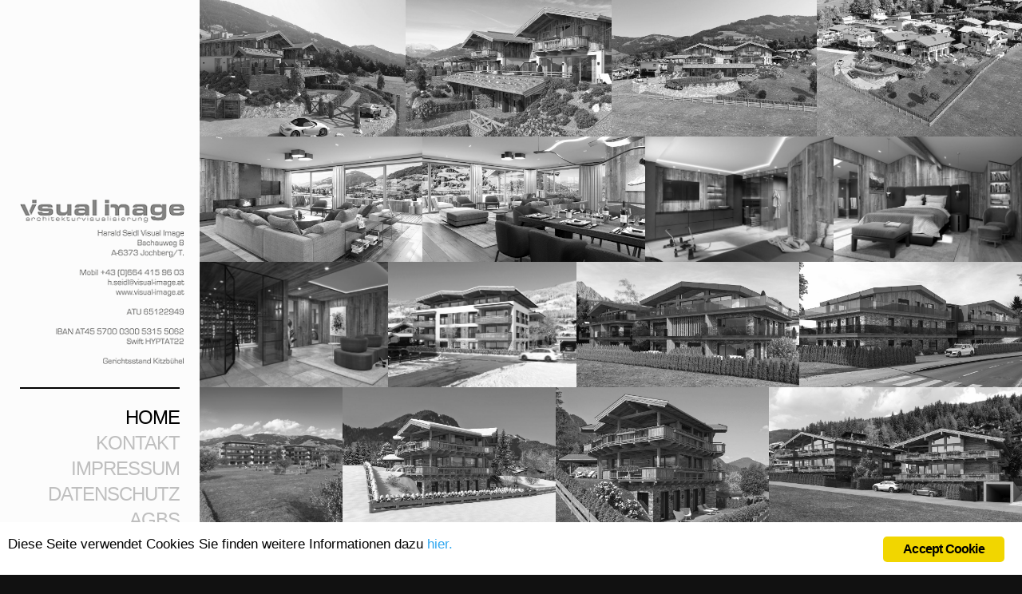

--- FILE ---
content_type: text/html; charset=UTF-8
request_url: https://visual-image.at/
body_size: 11706
content:
<!DOCTYPE html>
<html lang="de">
<head>
<meta charset="UTF-8" />
<meta name="viewport" content="width=device-width, initial-scale=1, maximum-scale=1" />

<meta http-equiv="cache-control" content="max-age=0" />
<meta http-equiv="cache-control" content="no-cache" />
<meta http-equiv="expires" content="-1" />
<meta http-equiv="expires" content="Tue, 01 Jan 1980 1:00:00 GMT" />
<meta http-equiv="pragma" content="no-cache" />



<title>Visual-Image</title>
<link rel="profile" href="http://gmpg.org/xfn/11" />
<link rel="stylesheet" type="text/css" media="all" href="https://visual-image.at/wp-content/themes/nero/style.css" />
<link rel="pingback" href="https://visual-image.at/xmlrpc.php" />


 

<meta name='robots' content='max-image-preview:large' />
<link rel='dns-prefetch' href='//maps.google.com' />
<link rel='dns-prefetch' href='//fonts.googleapis.com' />
<link rel="alternate" type="application/rss+xml" title="Visual-Image &raquo; Feed" href="https://visual-image.at/feed/" />
<link rel="alternate" type="application/rss+xml" title="Visual-Image &raquo; Kommentar-Feed" href="https://visual-image.at/comments/feed/" />
<link rel="alternate" type="application/rss+xml" title="Visual-Image &raquo; Projektgallery Kommentar-Feed" href="https://visual-image.at/projektgallery/feed/" />
<script type="text/javascript">
window._wpemojiSettings = {"baseUrl":"https:\/\/s.w.org\/images\/core\/emoji\/14.0.0\/72x72\/","ext":".png","svgUrl":"https:\/\/s.w.org\/images\/core\/emoji\/14.0.0\/svg\/","svgExt":".svg","source":{"concatemoji":"https:\/\/visual-image.at\/wp-includes\/js\/wp-emoji-release.min.js?ver=6.2.8"}};
/*! This file is auto-generated */
!function(e,a,t){var n,r,o,i=a.createElement("canvas"),p=i.getContext&&i.getContext("2d");function s(e,t){p.clearRect(0,0,i.width,i.height),p.fillText(e,0,0);e=i.toDataURL();return p.clearRect(0,0,i.width,i.height),p.fillText(t,0,0),e===i.toDataURL()}function c(e){var t=a.createElement("script");t.src=e,t.defer=t.type="text/javascript",a.getElementsByTagName("head")[0].appendChild(t)}for(o=Array("flag","emoji"),t.supports={everything:!0,everythingExceptFlag:!0},r=0;r<o.length;r++)t.supports[o[r]]=function(e){if(p&&p.fillText)switch(p.textBaseline="top",p.font="600 32px Arial",e){case"flag":return s("\ud83c\udff3\ufe0f\u200d\u26a7\ufe0f","\ud83c\udff3\ufe0f\u200b\u26a7\ufe0f")?!1:!s("\ud83c\uddfa\ud83c\uddf3","\ud83c\uddfa\u200b\ud83c\uddf3")&&!s("\ud83c\udff4\udb40\udc67\udb40\udc62\udb40\udc65\udb40\udc6e\udb40\udc67\udb40\udc7f","\ud83c\udff4\u200b\udb40\udc67\u200b\udb40\udc62\u200b\udb40\udc65\u200b\udb40\udc6e\u200b\udb40\udc67\u200b\udb40\udc7f");case"emoji":return!s("\ud83e\udef1\ud83c\udffb\u200d\ud83e\udef2\ud83c\udfff","\ud83e\udef1\ud83c\udffb\u200b\ud83e\udef2\ud83c\udfff")}return!1}(o[r]),t.supports.everything=t.supports.everything&&t.supports[o[r]],"flag"!==o[r]&&(t.supports.everythingExceptFlag=t.supports.everythingExceptFlag&&t.supports[o[r]]);t.supports.everythingExceptFlag=t.supports.everythingExceptFlag&&!t.supports.flag,t.DOMReady=!1,t.readyCallback=function(){t.DOMReady=!0},t.supports.everything||(n=function(){t.readyCallback()},a.addEventListener?(a.addEventListener("DOMContentLoaded",n,!1),e.addEventListener("load",n,!1)):(e.attachEvent("onload",n),a.attachEvent("onreadystatechange",function(){"complete"===a.readyState&&t.readyCallback()})),(e=t.source||{}).concatemoji?c(e.concatemoji):e.wpemoji&&e.twemoji&&(c(e.twemoji),c(e.wpemoji)))}(window,document,window._wpemojiSettings);
</script>
<style type="text/css">
img.wp-smiley,
img.emoji {
	display: inline !important;
	border: none !important;
	box-shadow: none !important;
	height: 1em !important;
	width: 1em !important;
	margin: 0 0.07em !important;
	vertical-align: -0.1em !important;
	background: none !important;
	padding: 0 !important;
}
</style>
	<link rel='stylesheet' id='wp-block-library-css' href='https://visual-image.at/wp-includes/css/dist/block-library/style.min.css?ver=6.2.8' type='text/css' media='all' />
<link rel='stylesheet' id='classic-theme-styles-css' href='https://visual-image.at/wp-includes/css/classic-themes.min.css?ver=6.2.8' type='text/css' media='all' />
<style id='global-styles-inline-css' type='text/css'>
body{--wp--preset--color--black: #000000;--wp--preset--color--cyan-bluish-gray: #abb8c3;--wp--preset--color--white: #ffffff;--wp--preset--color--pale-pink: #f78da7;--wp--preset--color--vivid-red: #cf2e2e;--wp--preset--color--luminous-vivid-orange: #ff6900;--wp--preset--color--luminous-vivid-amber: #fcb900;--wp--preset--color--light-green-cyan: #7bdcb5;--wp--preset--color--vivid-green-cyan: #00d084;--wp--preset--color--pale-cyan-blue: #8ed1fc;--wp--preset--color--vivid-cyan-blue: #0693e3;--wp--preset--color--vivid-purple: #9b51e0;--wp--preset--gradient--vivid-cyan-blue-to-vivid-purple: linear-gradient(135deg,rgba(6,147,227,1) 0%,rgb(155,81,224) 100%);--wp--preset--gradient--light-green-cyan-to-vivid-green-cyan: linear-gradient(135deg,rgb(122,220,180) 0%,rgb(0,208,130) 100%);--wp--preset--gradient--luminous-vivid-amber-to-luminous-vivid-orange: linear-gradient(135deg,rgba(252,185,0,1) 0%,rgba(255,105,0,1) 100%);--wp--preset--gradient--luminous-vivid-orange-to-vivid-red: linear-gradient(135deg,rgba(255,105,0,1) 0%,rgb(207,46,46) 100%);--wp--preset--gradient--very-light-gray-to-cyan-bluish-gray: linear-gradient(135deg,rgb(238,238,238) 0%,rgb(169,184,195) 100%);--wp--preset--gradient--cool-to-warm-spectrum: linear-gradient(135deg,rgb(74,234,220) 0%,rgb(151,120,209) 20%,rgb(207,42,186) 40%,rgb(238,44,130) 60%,rgb(251,105,98) 80%,rgb(254,248,76) 100%);--wp--preset--gradient--blush-light-purple: linear-gradient(135deg,rgb(255,206,236) 0%,rgb(152,150,240) 100%);--wp--preset--gradient--blush-bordeaux: linear-gradient(135deg,rgb(254,205,165) 0%,rgb(254,45,45) 50%,rgb(107,0,62) 100%);--wp--preset--gradient--luminous-dusk: linear-gradient(135deg,rgb(255,203,112) 0%,rgb(199,81,192) 50%,rgb(65,88,208) 100%);--wp--preset--gradient--pale-ocean: linear-gradient(135deg,rgb(255,245,203) 0%,rgb(182,227,212) 50%,rgb(51,167,181) 100%);--wp--preset--gradient--electric-grass: linear-gradient(135deg,rgb(202,248,128) 0%,rgb(113,206,126) 100%);--wp--preset--gradient--midnight: linear-gradient(135deg,rgb(2,3,129) 0%,rgb(40,116,252) 100%);--wp--preset--duotone--dark-grayscale: url('#wp-duotone-dark-grayscale');--wp--preset--duotone--grayscale: url('#wp-duotone-grayscale');--wp--preset--duotone--purple-yellow: url('#wp-duotone-purple-yellow');--wp--preset--duotone--blue-red: url('#wp-duotone-blue-red');--wp--preset--duotone--midnight: url('#wp-duotone-midnight');--wp--preset--duotone--magenta-yellow: url('#wp-duotone-magenta-yellow');--wp--preset--duotone--purple-green: url('#wp-duotone-purple-green');--wp--preset--duotone--blue-orange: url('#wp-duotone-blue-orange');--wp--preset--font-size--small: 13px;--wp--preset--font-size--medium: 20px;--wp--preset--font-size--large: 36px;--wp--preset--font-size--x-large: 42px;--wp--preset--spacing--20: 0.44rem;--wp--preset--spacing--30: 0.67rem;--wp--preset--spacing--40: 1rem;--wp--preset--spacing--50: 1.5rem;--wp--preset--spacing--60: 2.25rem;--wp--preset--spacing--70: 3.38rem;--wp--preset--spacing--80: 5.06rem;--wp--preset--shadow--natural: 6px 6px 9px rgba(0, 0, 0, 0.2);--wp--preset--shadow--deep: 12px 12px 50px rgba(0, 0, 0, 0.4);--wp--preset--shadow--sharp: 6px 6px 0px rgba(0, 0, 0, 0.2);--wp--preset--shadow--outlined: 6px 6px 0px -3px rgba(255, 255, 255, 1), 6px 6px rgba(0, 0, 0, 1);--wp--preset--shadow--crisp: 6px 6px 0px rgba(0, 0, 0, 1);}:where(.is-layout-flex){gap: 0.5em;}body .is-layout-flow > .alignleft{float: left;margin-inline-start: 0;margin-inline-end: 2em;}body .is-layout-flow > .alignright{float: right;margin-inline-start: 2em;margin-inline-end: 0;}body .is-layout-flow > .aligncenter{margin-left: auto !important;margin-right: auto !important;}body .is-layout-constrained > .alignleft{float: left;margin-inline-start: 0;margin-inline-end: 2em;}body .is-layout-constrained > .alignright{float: right;margin-inline-start: 2em;margin-inline-end: 0;}body .is-layout-constrained > .aligncenter{margin-left: auto !important;margin-right: auto !important;}body .is-layout-constrained > :where(:not(.alignleft):not(.alignright):not(.alignfull)){max-width: var(--wp--style--global--content-size);margin-left: auto !important;margin-right: auto !important;}body .is-layout-constrained > .alignwide{max-width: var(--wp--style--global--wide-size);}body .is-layout-flex{display: flex;}body .is-layout-flex{flex-wrap: wrap;align-items: center;}body .is-layout-flex > *{margin: 0;}:where(.wp-block-columns.is-layout-flex){gap: 2em;}.has-black-color{color: var(--wp--preset--color--black) !important;}.has-cyan-bluish-gray-color{color: var(--wp--preset--color--cyan-bluish-gray) !important;}.has-white-color{color: var(--wp--preset--color--white) !important;}.has-pale-pink-color{color: var(--wp--preset--color--pale-pink) !important;}.has-vivid-red-color{color: var(--wp--preset--color--vivid-red) !important;}.has-luminous-vivid-orange-color{color: var(--wp--preset--color--luminous-vivid-orange) !important;}.has-luminous-vivid-amber-color{color: var(--wp--preset--color--luminous-vivid-amber) !important;}.has-light-green-cyan-color{color: var(--wp--preset--color--light-green-cyan) !important;}.has-vivid-green-cyan-color{color: var(--wp--preset--color--vivid-green-cyan) !important;}.has-pale-cyan-blue-color{color: var(--wp--preset--color--pale-cyan-blue) !important;}.has-vivid-cyan-blue-color{color: var(--wp--preset--color--vivid-cyan-blue) !important;}.has-vivid-purple-color{color: var(--wp--preset--color--vivid-purple) !important;}.has-black-background-color{background-color: var(--wp--preset--color--black) !important;}.has-cyan-bluish-gray-background-color{background-color: var(--wp--preset--color--cyan-bluish-gray) !important;}.has-white-background-color{background-color: var(--wp--preset--color--white) !important;}.has-pale-pink-background-color{background-color: var(--wp--preset--color--pale-pink) !important;}.has-vivid-red-background-color{background-color: var(--wp--preset--color--vivid-red) !important;}.has-luminous-vivid-orange-background-color{background-color: var(--wp--preset--color--luminous-vivid-orange) !important;}.has-luminous-vivid-amber-background-color{background-color: var(--wp--preset--color--luminous-vivid-amber) !important;}.has-light-green-cyan-background-color{background-color: var(--wp--preset--color--light-green-cyan) !important;}.has-vivid-green-cyan-background-color{background-color: var(--wp--preset--color--vivid-green-cyan) !important;}.has-pale-cyan-blue-background-color{background-color: var(--wp--preset--color--pale-cyan-blue) !important;}.has-vivid-cyan-blue-background-color{background-color: var(--wp--preset--color--vivid-cyan-blue) !important;}.has-vivid-purple-background-color{background-color: var(--wp--preset--color--vivid-purple) !important;}.has-black-border-color{border-color: var(--wp--preset--color--black) !important;}.has-cyan-bluish-gray-border-color{border-color: var(--wp--preset--color--cyan-bluish-gray) !important;}.has-white-border-color{border-color: var(--wp--preset--color--white) !important;}.has-pale-pink-border-color{border-color: var(--wp--preset--color--pale-pink) !important;}.has-vivid-red-border-color{border-color: var(--wp--preset--color--vivid-red) !important;}.has-luminous-vivid-orange-border-color{border-color: var(--wp--preset--color--luminous-vivid-orange) !important;}.has-luminous-vivid-amber-border-color{border-color: var(--wp--preset--color--luminous-vivid-amber) !important;}.has-light-green-cyan-border-color{border-color: var(--wp--preset--color--light-green-cyan) !important;}.has-vivid-green-cyan-border-color{border-color: var(--wp--preset--color--vivid-green-cyan) !important;}.has-pale-cyan-blue-border-color{border-color: var(--wp--preset--color--pale-cyan-blue) !important;}.has-vivid-cyan-blue-border-color{border-color: var(--wp--preset--color--vivid-cyan-blue) !important;}.has-vivid-purple-border-color{border-color: var(--wp--preset--color--vivid-purple) !important;}.has-vivid-cyan-blue-to-vivid-purple-gradient-background{background: var(--wp--preset--gradient--vivid-cyan-blue-to-vivid-purple) !important;}.has-light-green-cyan-to-vivid-green-cyan-gradient-background{background: var(--wp--preset--gradient--light-green-cyan-to-vivid-green-cyan) !important;}.has-luminous-vivid-amber-to-luminous-vivid-orange-gradient-background{background: var(--wp--preset--gradient--luminous-vivid-amber-to-luminous-vivid-orange) !important;}.has-luminous-vivid-orange-to-vivid-red-gradient-background{background: var(--wp--preset--gradient--luminous-vivid-orange-to-vivid-red) !important;}.has-very-light-gray-to-cyan-bluish-gray-gradient-background{background: var(--wp--preset--gradient--very-light-gray-to-cyan-bluish-gray) !important;}.has-cool-to-warm-spectrum-gradient-background{background: var(--wp--preset--gradient--cool-to-warm-spectrum) !important;}.has-blush-light-purple-gradient-background{background: var(--wp--preset--gradient--blush-light-purple) !important;}.has-blush-bordeaux-gradient-background{background: var(--wp--preset--gradient--blush-bordeaux) !important;}.has-luminous-dusk-gradient-background{background: var(--wp--preset--gradient--luminous-dusk) !important;}.has-pale-ocean-gradient-background{background: var(--wp--preset--gradient--pale-ocean) !important;}.has-electric-grass-gradient-background{background: var(--wp--preset--gradient--electric-grass) !important;}.has-midnight-gradient-background{background: var(--wp--preset--gradient--midnight) !important;}.has-small-font-size{font-size: var(--wp--preset--font-size--small) !important;}.has-medium-font-size{font-size: var(--wp--preset--font-size--medium) !important;}.has-large-font-size{font-size: var(--wp--preset--font-size--large) !important;}.has-x-large-font-size{font-size: var(--wp--preset--font-size--x-large) !important;}
.wp-block-navigation a:where(:not(.wp-element-button)){color: inherit;}
:where(.wp-block-columns.is-layout-flex){gap: 2em;}
.wp-block-pullquote{font-size: 1.5em;line-height: 1.6;}
</style>
<link rel='stylesheet' id='ginger-style-css' href='https://visual-image.at/wp-content/plugins/ginger/front/css/cookies-enabler.css?ver=6.2.8' type='text/css' media='all' />
<link rel='stylesheet' id='google_fonts-css' href='http://fonts.googleapis.com/css?family=Montserrat%3A400%2C700&#038;subset=latin%2Ccyrillic&#038;ver=6.2.8' type='text/css' media='all' />
<link rel='stylesheet' id='style.css-css' href='https://visual-image.at/wp-content/themes/nero/style.css?ver=1.3.2' type='text/css' media='all' />
<link rel='stylesheet' id='fancybox-css' href='https://visual-image.at/wp-content/themes/nero/js/fancybox/jquery.fancybox.css?ver=1.3.2' type='text/css' media='all' />
<link rel='stylesheet' id='fancybox_thumb-css' href='https://visual-image.at/wp-content/themes/nero/js/fancybox/jquery.fancybox-thumbs.css?ver=1.3.2' type='text/css' media='all' />
<link rel='stylesheet' id='supersized-css' href='https://visual-image.at/wp-content/themes/nero/css/supersized.css?ver=1.3.2' type='text/css' media='all' />
<link rel='stylesheet' id='custom_css-css' href='https://visual-image.at/wp-content/themes/nero/templates/custom-css.php?ver=1.3.2' type='text/css' media='all' />
<link rel='stylesheet' id='grid-css' href='https://visual-image.at/wp-content/themes/nero/css/grid.css?ver=6.2.8' type='text/css' media='all' />
<script type='text/javascript' src='https://visual-image.at/wp-content/plugins/justified-image-grid/js/jquery-1.8.3.min.js?ver=1.8.3' id='jquery-js'></script>
<script type='text/javascript' src='https://visual-image.at/wp-content/plugins/ginger/addon/analytics/gingeranalytics.min.js?ver=6.2.8' id='ginger-analytics_script-js'></script>
<script type='text/javascript' src='https://visual-image.at/wp-content/plugins/ginger/front/js/cookies-enabler.min.js?ver=6.2.8' id='ginger-cookies-enabler-js'></script>
<link rel="https://api.w.org/" href="https://visual-image.at/wp-json/" /><link rel="alternate" type="application/json" href="https://visual-image.at/wp-json/wp/v2/pages/2" /><link rel="EditURI" type="application/rsd+xml" title="RSD" href="https://visual-image.at/xmlrpc.php?rsd" />
<link rel="wlwmanifest" type="application/wlwmanifest+xml" href="https://visual-image.at/wp-includes/wlwmanifest.xml" />
<meta name="generator" content="WordPress 6.2.8" />
<link rel="canonical" href="https://visual-image.at/" />
<link rel='shortlink' href='https://visual-image.at/' />
<link rel="alternate" type="application/json+oembed" href="https://visual-image.at/wp-json/oembed/1.0/embed?url=https%3A%2F%2Fvisual-image.at%2F" />
<link rel="alternate" type="text/xml+oembed" href="https://visual-image.at/wp-json/oembed/1.0/embed?url=https%3A%2F%2Fvisual-image.at%2F&#038;format=xml" />
            <script type="text/javascript">
        var ginger_logger = "Y";
        var ginger_logger_url = "https://visual-image.at";
        var current_url = "https://visual-image.at/";

        function gingerAjaxLogTime(status) {
            var xmlHttp = new XMLHttpRequest();
            var parameters = "ginger_action=time";
            var url= ginger_logger_url + "?" + parameters;
            xmlHttp.open("GET", url, true);

            //Black magic paragraph
            xmlHttp.setRequestHeader("Content-type", "application/x-www-form-urlencoded");

            xmlHttp.onreadystatechange = function() {
                if(xmlHttp.readyState == 4 && xmlHttp.status == 200) {
                    var time = xmlHttp.responseText;
                    gingerAjaxLogger(time, status);
                }
            }

            xmlHttp.send(parameters);
        }

        function gingerAjaxLogger(ginger_logtime, status) {
            console.log(ginger_logtime);
            var xmlHttp = new XMLHttpRequest();
            var parameters = "ginger_action=log&time=" + ginger_logtime + "&url=" + current_url + "&status=" + status;
            var url= ginger_logger_url + "?" + parameters;
            //console.log(url);
            xmlHttp.open("GET", url, true);

            //Black magic paragraph
            xmlHttp.setRequestHeader("Content-type", "application/x-www-form-urlencoded");

            xmlHttp.send(parameters);
        }

    </script>
    
		<script type="text/javascript">
		var ajaxurl = 'https://visual-image.at/wp-admin/admin-ajax.php';
		</script>
	<style type="text/css">.recentcomments a{display:inline !important;padding:0 !important;margin:0 !important;}</style></head>

<body class="home page-template page-template-template-visual-image page-template-template-visual-image-php page page-id-2" >
		<input type="hidden" id="pp_enable_right_click" name="pp_enable_right_click" value=""/>
	<input type="hidden" id="pp_right_click_text" name="pp_right_click_text" value="You can enable/disable right click protection using theme admin"/>
	<input type="hidden" id="pp_enable_dragging" name="pp_enable_dragging" value=""/>
	<input type="hidden" id="pp_image_path" name="pp_image_path" value="https://visual-image.at/wp-content/themes/nero/images/"/>
	
		<input type="hidden" id="pp_footer_style" name="pp_footer_style" value="3"/>

	<!-- Begin template wrapper -->
	<div id="wrapper">
	
	<div class="top_bar">
	
		<div id="menu_wrapper">
			
			<!-- Begin logo -->
					
							<a id="custom_logo" class="logo_wrapper" href="https://visual-image.at">
					<img src="https://visual-image.at/wp-content/uploads/2013/11/logo_visual_image.png" alt=""/>
				</a>
						
			<hr/>
						
			<!-- End logo -->
			
			<img id="mobile_menu" src="https://visual-image.at/wp-content/themes/nero/images/mobile_menu.png" alt=""/>
			
		    <!-- Begin main nav -->
		    <div id="nav_wrapper">
		    	<div class="nav_wrapper_inner">
		    		<div id="menu_border_wrapper">
		    			<div class="menu-main-menu-container"><ul id="main_menu" class="nav"><li id="menu-item-1293" class="menu-item menu-item-type-post_type menu-item-object-page menu-item-home current-menu-item page_item page-item-2 current_page_item menu-item-1293"><a href="https://visual-image.at/" aria-current="page">HOME</a></li>
<li id="menu-item-1296" class="menu-item menu-item-type-post_type menu-item-object-page menu-item-1296"><a href="https://visual-image.at/kontakt/">KONTAKT</a></li>
<li id="menu-item-2262" class="menu-item menu-item-type-post_type menu-item-object-page menu-item-2262"><a href="https://visual-image.at/impressum/">IMPRESSUM</a></li>
<li id="menu-item-2263" class="menu-item menu-item-type-post_type menu-item-object-page menu-item-2263"><a href="https://visual-image.at/datenschutz/">Datenschutz</a></li>
<li id="menu-item-2271" class="menu-item menu-item-type-post_type menu-item-object-page menu-item-2271"><a href="https://visual-image.at/agbs/">AGBs</a></li>
</ul></div>		    		</div>
		    	</div>
		    </div>
		    
		    <!-- End main nav -->
		    
			<div class="footer_bar">
				<div class="footer_bar_wrapper">
				    <div class="social_wrapper">
				        <ul>
				        					        	<li><a title="Twitter" href="http://twitter.com/#" target="_blank"><img width="20px" height="20px" src="https://visual-image.at/wp-content/themes/nero/images/social/twitter.png" alt=""/></a></li>
				        					        					        	<li><a title="Facebook" href="http://facebook.com/#" target="_blank"><img width="20px" height="20px" src="https://visual-image.at/wp-content/themes/nero/images/social/facebook.png" alt=""/></a></li>
				        					        					        	<li><a title="Flickr" href="http://flickr.com/people/#" target="_blank"><img width="20px" height="20px" src="https://visual-image.at/wp-content/themes/nero/images/social/flickr.png" alt=""/></a></li>
				        					        					        					        					        					        					        					        					        					        	<li><a title="Instagram" href="http://instagram.com/#" target="_blank"><img width="20px" height="20px" src="https://visual-image.at/wp-content/themes/nero/images/social/instagram.png" alt=""/></a></li>
				        					        </ul>
				    </div>
				    
				    <div id="copyright">© 2013 Visual Image</div>				    
				    <div id="toTop">
						<img src="https://visual-image.at/wp-content/themes/nero/images/arrow_up_24x24.png" alt=""/>
					</div>
					
					<div id="menu_close_icon">
						<img src="https://visual-image.at/wp-content/themes/nero/images/close_menu_arrow.png" alt=""/>
					</div>
				</div>
			</div>

		    </div> 
		</div>
		
		
<br class="clear"/>
</div>


<!-- Begin content -->
<div class="page_control_static">
    <a id="page_minimize" href="#">
    	<img src="https://visual-image.at/wp-content/themes/nero/images/icon_zoom.png" alt=""/>
    </a>
    <a id="page_maximize" href="#">
    	<img src="https://visual-image.at/wp-content/themes/nero/images/icon_plus.png" alt=""/>
    </a>
</div>



<div id="page_content_wrapper_vi" class="fade-in two" style="width:calc(100% - 250px)">

    <div class="inner" style="width:100%;height:100%;margin:0px;padding:0;">
    
    <!-- Begin main content -->
    <div class="inner_wrapper" style="width:100%;height:100%;margin:0px;padding:0;">
    
    	    			
        
        		
        	
        	<div class="transparentbg" style="">
        	
        			<div id="jig1" class="justified-image-grid jig-e84d9a8a89ff4389212339a69aec7745 jig-preset-global jig-source-wp-gallery"><div class="jig-clearfix"></div><noscript id="jig1-html" class="justified-image-grid-html" data-lazy-src="skiplazyload" data-src="skipunveillazyload"><ul><li><a href="https://visual-image.at/wp-content/uploads/2013/11/VIIM_359.jpg" title="VIIM_359"><img src="https://visual-image.at/wp-content/uploads/2013/11/VIIM_359.jpg" alt="VIIM_359" width="344" height="230" /></a><p class="jig-HTMLdescription">VIIM_359</p></li><li><a href="https://visual-image.at/wp-content/uploads/2013/11/VIIM_358.jpg" title="VIIM_358"><img src="https://visual-image.at/wp-content/uploads/2013/11/VIIM_358.jpg" alt="VIIM_358" width="344" height="230" /></a><p class="jig-HTMLdescription">VIIM_358</p></li><li><a href="https://visual-image.at/wp-content/uploads/2013/11/VIIM_357.jpg" title="VIIM_357"><img src="https://visual-image.at/wp-content/uploads/2013/11/VIIM_357.jpg" alt="VIIM_357" width="344" height="230" /></a><p class="jig-HTMLdescription">VIIM_357</p></li><li><a href="https://visual-image.at/wp-content/uploads/2013/11/VIIM_356.jpg" title="VIIM_356"><img src="https://visual-image.at/wp-content/uploads/2013/11/VIIM_356.jpg" alt="VIIM_356" width="344" height="230" /></a><p class="jig-HTMLdescription">VIIM_356</p></li><li><a href="https://visual-image.at/wp-content/uploads/2013/11/VIIM_354.jpg" title="VIIM_354"><img src="https://visual-image.at/wp-content/uploads/2013/11/VIIM_354.jpg" alt="VIIM_354" width="408" height="230" /></a><p class="jig-HTMLdescription">VIIM_354</p></li><li><a href="https://visual-image.at/wp-content/uploads/2013/11/VIIM_355.jpg" title="VIIM_355"><img src="https://visual-image.at/wp-content/uploads/2013/11/VIIM_355.jpg" alt="VIIM_355" width="408" height="230" /></a><p class="jig-HTMLdescription">VIIM_355</p></li><li><a href="https://visual-image.at/wp-content/uploads/2013/11/VIIM_353.jpg" title="VIIM_353"><img src="https://visual-image.at/wp-content/uploads/2013/11/VIIM_353.jpg" alt="VIIM_353" width="344" height="230" /></a><p class="jig-HTMLdescription">VIIM_353</p></li><li><a href="https://visual-image.at/wp-content/uploads/2013/11/VIIM_352.jpg" title="VIIM_352"><img src="https://visual-image.at/wp-content/uploads/2013/11/VIIM_352.jpg" alt="VIIM_352" width="344" height="230" /></a><p class="jig-HTMLdescription">VIIM_352</p></li><li><a href="https://visual-image.at/wp-content/uploads/2013/11/VIIM_351.jpg" title="VIIM_351"><img src="https://visual-image.at/wp-content/uploads/2013/11/VIIM_351.jpg" alt="VIIM_351" width="344" height="230" /></a><p class="jig-HTMLdescription">VIIM_351</p></li><li><a href="https://visual-image.at/wp-content/uploads/2013/11/VIIM_350.jpg" title="VIIM_350"><img src="https://visual-image.at/wp-content/uploads/2013/11/VIIM_350.jpg" alt="VIIM_350" width="344" height="230" /></a><p class="jig-HTMLdescription">VIIM_350</p></li><li><a href="https://visual-image.at/wp-content/uploads/2013/11/VIIM_349.jpg" title="VIIM_349"><img src="https://visual-image.at/wp-content/uploads/2013/11/VIIM_349.jpg" alt="VIIM_349" width="408" height="230" /></a><p class="jig-HTMLdescription">VIIM_349</p></li><li><a href="https://visual-image.at/wp-content/uploads/2013/11/VIIM_348.jpg" title="VIIM_348"><img src="https://visual-image.at/wp-content/uploads/2013/11/VIIM_348.jpg" alt="VIIM_348" width="408" height="230" /></a><p class="jig-HTMLdescription">VIIM_348</p></li><li><a href="https://visual-image.at/wp-content/uploads/2013/11/VIIM_347.jpg" title="VIIM_347"><img src="https://visual-image.at/wp-content/uploads/2013/11/VIIM_347.jpg" alt="VIIM_347" width="230" height="230" /></a><p class="jig-HTMLdescription">VIIM_347</p></li><li><a href="https://visual-image.at/wp-content/uploads/2013/11/VIIM_346.jpg" title="VIIM_346"><img src="https://visual-image.at/wp-content/uploads/2013/11/VIIM_346.jpg" alt="VIIM_346" width="344" height="230" /></a><p class="jig-HTMLdescription">VIIM_346</p></li><li><a href="https://visual-image.at/wp-content/uploads/2013/11/VIIM_345.jpg" title="VIIM_345"><img src="https://visual-image.at/wp-content/uploads/2013/11/VIIM_345.jpg" alt="VIIM_345" width="344" height="230" /></a><p class="jig-HTMLdescription">VIIM_345</p></li><li><a href="https://visual-image.at/wp-content/uploads/2013/11/VIIM_344.jpg" title="VIIM_344"><img src="https://visual-image.at/wp-content/uploads/2013/11/VIIM_344.jpg" alt="VIIM_344" width="408" height="230" /></a><p class="jig-HTMLdescription">VIIM_344</p></li><li><a href="https://visual-image.at/wp-content/uploads/2013/11/VIIM_343.jpg" title="VIIM_343"><img src="https://visual-image.at/wp-content/uploads/2013/11/VIIM_343.jpg" alt="VIIM_343" width="344" height="230" /></a><p class="jig-HTMLdescription">VIIM_343</p></li><li><a href="https://visual-image.at/wp-content/uploads/2013/11/VIIM_342.jpg" title="VIIM_342"><img src="https://visual-image.at/wp-content/uploads/2013/11/VIIM_342.jpg" alt="VIIM_342" width="409" height="230" /></a><p class="jig-HTMLdescription">VIIM_342</p></li><li><a href="https://visual-image.at/wp-content/uploads/2013/11/VIIM_341.jpg" title="VIIM_341"><img src="https://visual-image.at/wp-content/uploads/2013/11/VIIM_341.jpg" alt="VIIM_341" width="408" height="230" /></a><p class="jig-HTMLdescription">VIIM_341</p></li><li><a href="https://visual-image.at/wp-content/uploads/2013/11/VIIM_340.jpg" title="VIIM_340"><img src="https://visual-image.at/wp-content/uploads/2013/11/VIIM_340.jpg" alt="VIIM_340" width="408" height="230" /></a><p class="jig-HTMLdescription">VIIM_340</p></li><li><a href="https://visual-image.at/wp-content/uploads/2013/11/VIIM_339.jpg" title="VIIM_339"><img src="https://visual-image.at/wp-content/uploads/2013/11/VIIM_339.jpg" alt="VIIM_339" width="408" height="230" /></a><p class="jig-HTMLdescription">VIIM_339</p></li><li><a href="https://visual-image.at/wp-content/uploads/2013/11/VIIM_338.jpg" title="VIIM_338"><img src="https://visual-image.at/wp-content/uploads/2013/11/VIIM_338.jpg" alt="VIIM_338" width="344" height="230" /></a><p class="jig-HTMLdescription">VIIM_338</p></li><li><a href="https://visual-image.at/wp-content/uploads/2013/11/VIIM_337.jpg" title="VIIM_337"><img src="https://visual-image.at/wp-content/uploads/2013/11/VIIM_337.jpg" alt="VIIM_337" width="344" height="230" /></a><p class="jig-HTMLdescription">VIIM_337</p></li><li><a href="https://visual-image.at/wp-content/uploads/2013/11/VIIM_336.jpg" title="VIIM_336"><img src="https://visual-image.at/wp-content/uploads/2013/11/VIIM_336.jpg" alt="VIIM_336" width="344" height="230" /></a><p class="jig-HTMLdescription">VIIM_336</p></li><li><a href="https://visual-image.at/wp-content/uploads/2013/11/VIIM_335.jpg" title="VIIM_335"><img src="https://visual-image.at/wp-content/uploads/2013/11/VIIM_335.jpg" alt="VIIM_335" width="408" height="230" /></a><p class="jig-HTMLdescription">VIIM_335</p></li><li><a href="https://visual-image.at/wp-content/uploads/2013/11/VIIM_334.jpg" title="VIIM_334"><img src="https://visual-image.at/wp-content/uploads/2013/11/VIIM_334.jpg" alt="VIIM_334" width="344" height="230" /></a><p class="jig-HTMLdescription">VIIM_334</p></li><li><a href="https://visual-image.at/wp-content/uploads/2013/11/VIIM_333.jpg" title="VIIM_333"><img src="https://visual-image.at/wp-content/uploads/2013/11/VIIM_333.jpg" alt="VIIM_333" width="344" height="230" /></a><p class="jig-HTMLdescription">VIIM_333</p></li><li><a href="https://visual-image.at/wp-content/uploads/2013/11/VIIM_332.jpg" title="VIIM_332"><img src="https://visual-image.at/wp-content/uploads/2013/11/VIIM_332.jpg" alt="VIIM_332" width="344" height="230" /></a><p class="jig-HTMLdescription">VIIM_332</p></li><li><a href="https://visual-image.at/wp-content/uploads/2013/11/VIIM_331.jpg" title="VIIM_331"><img src="https://visual-image.at/wp-content/uploads/2013/11/VIIM_331.jpg" alt="VIIM_331" width="344" height="230" /></a><p class="jig-HTMLdescription">VIIM_331</p></li><li><a href="https://visual-image.at/wp-content/uploads/2013/11/VIIM_330.jpg" title="VIIM_330"><img src="https://visual-image.at/wp-content/uploads/2013/11/VIIM_330.jpg" alt="VIIM_330" width="344" height="230" /></a><p class="jig-HTMLdescription">VIIM_330</p></li><li><a href="https://visual-image.at/wp-content/uploads/2013/11/VIIM_329.jpg" title="VIIM_329"><img src="https://visual-image.at/wp-content/uploads/2013/11/VIIM_329.jpg" alt="VIIM_329" width="344" height="230" /></a><p class="jig-HTMLdescription">VIIM_329</p></li><li><a href="https://visual-image.at/wp-content/uploads/2013/11/VIIM_328.jpg" title="VIIM_328"><img src="https://visual-image.at/wp-content/uploads/2013/11/VIIM_328.jpg" alt="VIIM_328" width="344" height="230" /></a><p class="jig-HTMLdescription">VIIM_328</p></li><li><a href="https://visual-image.at/wp-content/uploads/2013/11/VIIM_327.jpg" title="VIIM_327"><img src="https://visual-image.at/wp-content/uploads/2013/11/VIIM_327.jpg" alt="VIIM_327" width="344" height="230" /></a><p class="jig-HTMLdescription">VIIM_327</p></li><li><a href="https://visual-image.at/wp-content/uploads/2013/11/VIIM_326.jpg" title="VIIM_326"><img src="https://visual-image.at/wp-content/uploads/2013/11/VIIM_326.jpg" alt="VIIM_326" width="344" height="230" /></a><p class="jig-HTMLdescription">VIIM_326</p></li><li><a href="https://visual-image.at/wp-content/uploads/2013/11/VIIM_325.jpg" title="VIIM_325"><img src="https://visual-image.at/wp-content/uploads/2013/11/VIIM_325.jpg" alt="VIIM_325" width="344" height="230" /></a><p class="jig-HTMLdescription">VIIM_325</p></li><li><a href="https://visual-image.at/wp-content/uploads/2013/11/VIIM_324.jpg" title="VIIM_324"><img src="https://visual-image.at/wp-content/uploads/2013/11/VIIM_324.jpg" alt="VIIM_324" width="344" height="230" /></a><p class="jig-HTMLdescription">VIIM_324</p></li><li><a href="https://visual-image.at/wp-content/uploads/2013/11/VIIM_323.jpg" title="VIIM_323"><img src="https://visual-image.at/wp-content/uploads/2013/11/VIIM_323.jpg" alt="VIIM_323" width="344" height="230" /></a><p class="jig-HTMLdescription">VIIM_323</p></li><li><a href="https://visual-image.at/wp-content/uploads/2013/11/VIIM_322.jpg" title="VIIM_322"><img src="https://visual-image.at/wp-content/uploads/2013/11/VIIM_322.jpg" alt="VIIM_322" width="344" height="230" /></a><p class="jig-HTMLdescription">VIIM_322</p></li><li><a href="https://visual-image.at/wp-content/uploads/2013/11/VIIM_321.jpg" title="VIIM_321"><img src="https://visual-image.at/wp-content/uploads/2013/11/VIIM_321.jpg" alt="VIIM_321" width="344" height="230" /></a><p class="jig-HTMLdescription">VIIM_321</p></li><li><a href="https://visual-image.at/wp-content/uploads/2013/11/VIIM_320.jpg" title="VIIM_320"><img src="https://visual-image.at/wp-content/uploads/2013/11/VIIM_320.jpg" alt="VIIM_320" width="344" height="230" /></a><p class="jig-HTMLdescription">VIIM_320</p></li><li><a href="https://visual-image.at/wp-content/uploads/2013/11/VIIM_319.jpg" title="VIIM_319"><img src="https://visual-image.at/wp-content/uploads/2013/11/VIIM_319.jpg" alt="VIIM_319" width="344" height="230" /></a><p class="jig-HTMLdescription">VIIM_319</p></li><li><a href="https://visual-image.at/wp-content/uploads/2013/11/VIIM_318.jpg" title="VIIM_318"><img src="https://visual-image.at/wp-content/uploads/2013/11/VIIM_318.jpg" alt="VIIM_318" width="344" height="230" /></a><p class="jig-HTMLdescription">VIIM_318</p></li><li><a href="https://visual-image.at/wp-content/uploads/2013/11/VIIM_317.jpg" title="VIIM_317"><img src="https://visual-image.at/wp-content/uploads/2013/11/VIIM_317.jpg" alt="VIIM_317" width="344" height="230" /></a><p class="jig-HTMLdescription">VIIM_317</p></li><li><a href="https://visual-image.at/wp-content/uploads/2013/11/VIIM_316.jpg" title="VIIM_316"><img src="https://visual-image.at/wp-content/uploads/2013/11/VIIM_316.jpg" alt="VIIM_316" width="344" height="230" /></a><p class="jig-HTMLdescription">VIIM_316</p></li><li><a href="https://visual-image.at/wp-content/uploads/2013/11/VIIM_315.jpg" title="VIIM_315"><img src="https://visual-image.at/wp-content/uploads/2013/11/VIIM_315.jpg" alt="VIIM_315" width="344" height="230" /></a><p class="jig-HTMLdescription">VIIM_315</p></li><li><a href="https://visual-image.at/wp-content/uploads/2013/11/VIIM_314.jpg" title="VIIM_314"><img src="https://visual-image.at/wp-content/uploads/2013/11/VIIM_314.jpg" alt="VIIM_314" width="344" height="230" /></a><p class="jig-HTMLdescription">VIIM_314</p></li><li><a href="https://visual-image.at/wp-content/uploads/2013/11/VIIM_313.jpg" title="VIIM_313"><img src="https://visual-image.at/wp-content/uploads/2013/11/VIIM_313.jpg" alt="VIIM_313" width="344" height="230" /></a><p class="jig-HTMLdescription">VIIM_313</p></li><li><a href="https://visual-image.at/wp-content/uploads/2013/11/VIIM_312.jpg" title="VIIM_312"><img src="https://visual-image.at/wp-content/uploads/2013/11/VIIM_312.jpg" alt="VIIM_312" width="344" height="230" /></a><p class="jig-HTMLdescription">VIIM_312</p></li><li><a href="https://visual-image.at/wp-content/uploads/2013/11/VIIM_311.jpg" title="VIIM_311"><img src="https://visual-image.at/wp-content/uploads/2013/11/VIIM_311.jpg" alt="VIIM_311" width="344" height="230" /></a><p class="jig-HTMLdescription">VIIM_311</p></li><li><a href="https://visual-image.at/wp-content/uploads/2013/11/VIIM_310.jpg" title="VIIM_310"><img src="https://visual-image.at/wp-content/uploads/2013/11/VIIM_310.jpg" alt="VIIM_310" width="344" height="230" /></a><p class="jig-HTMLdescription">VIIM_310</p></li><li><a href="https://visual-image.at/wp-content/uploads/2013/11/VIIM_309.jpg" title="VIIM_309"><img src="https://visual-image.at/wp-content/uploads/2013/11/VIIM_309.jpg" alt="VIIM_309" width="344" height="230" /></a><p class="jig-HTMLdescription">VIIM_309</p></li><li><a href="https://visual-image.at/wp-content/uploads/2013/11/VIIM_308.jpg" title="VIIM_308"><img src="https://visual-image.at/wp-content/uploads/2013/11/VIIM_308.jpg" alt="VIIM_308" width="344" height="230" /></a><p class="jig-HTMLdescription">VIIM_308</p></li><li><a href="https://visual-image.at/wp-content/uploads/2013/11/VIIM_307-1024x683.jpg"><img src="https://visual-image.at/wp-content/uploads/2013/11/VIIM_307-1024x683.jpg" alt="VIIM_307" width="344" height="230" /></a><p class="jig-HTMLdescription">VIIM_307</p></li><li><a href="https://visual-image.at/wp-content/uploads/2013/11/VIIM_306.jpg" title="VIIM_306"><img src="https://visual-image.at/wp-content/uploads/2013/11/VIIM_306.jpg" alt="VIIM_306" width="408" height="230" /></a><p class="jig-HTMLdescription">VIIM_306</p></li><li><a href="https://visual-image.at/wp-content/uploads/2013/11/VIIM_305.jpg" title="VIIM_305"><img src="https://visual-image.at/wp-content/uploads/2013/11/VIIM_305.jpg" alt="VIIM_305" width="344" height="230" /></a><p class="jig-HTMLdescription">VIIM_305</p></li><li><a href="https://visual-image.at/wp-content/uploads/2013/11/VIIM_304.jpg" title="VIIM_304"><img src="https://visual-image.at/wp-content/uploads/2013/11/VIIM_304.jpg" alt="VIIM_304" width="408" height="230" /></a><p class="jig-HTMLdescription">VIIM_304</p></li><li><a href="https://visual-image.at/wp-content/uploads/2013/11/VIIM_303.jpg" title="VIIM_303"><img src="https://visual-image.at/wp-content/uploads/2013/11/VIIM_303.jpg" alt="VIIM_303" width="344" height="230" /></a><p class="jig-HTMLdescription">VIIM_303</p></li><li><a href="https://visual-image.at/wp-content/uploads/2013/11/VIIM_302.jpg" title="VIIM_302"><img src="https://visual-image.at/wp-content/uploads/2013/11/VIIM_302.jpg" alt="VIIM_302" width="408" height="230" /></a><p class="jig-HTMLdescription">VIIM_302</p></li><li><a href="https://visual-image.at/wp-content/uploads/2013/11/VIIM_301.jpg" title="VIIM_301"><img src="https://visual-image.at/wp-content/uploads/2013/11/VIIM_301.jpg" alt="VIIM_301" width="344" height="230" /></a><p class="jig-HTMLdescription">VIIM_301</p></li><li><a href="https://visual-image.at/wp-content/uploads/2013/11/VIIM_299.jpg" title="VIIM_299"><img src="https://visual-image.at/wp-content/uploads/2013/11/VIIM_299.jpg" alt="VIIM_299" width="344" height="230" /></a><p class="jig-HTMLdescription">VIIM_299</p></li><li><a href="https://visual-image.at/wp-content/uploads/2013/11/VIIM_300.jpg" title="VIIM_300"><img src="https://visual-image.at/wp-content/uploads/2013/11/VIIM_300.jpg" alt="VIIM_300" width="344" height="230" /></a><p class="jig-HTMLdescription">VIIM_300</p></li><li><a href="https://visual-image.at/wp-content/uploads/2013/11/VIIM_298.jpg" title="VIIM_298"><img src="https://visual-image.at/wp-content/uploads/2013/11/VIIM_298.jpg" alt="VIIM_298" width="344" height="230" /></a><p class="jig-HTMLdescription">VIIM_298</p></li><li><a href="https://visual-image.at/wp-content/uploads/2013/11/VIIM_297.jpg" title="VIIM_297"><img src="https://visual-image.at/wp-content/uploads/2013/11/VIIM_297.jpg" alt="VIIM_297" width="344" height="230" /></a><p class="jig-HTMLdescription">VIIM_297</p></li><li><a href="https://visual-image.at/wp-content/uploads/2013/11/VIIM_296.jpg" title="VIIM_296"><img src="https://visual-image.at/wp-content/uploads/2013/11/VIIM_296.jpg" alt="VIIM_296" width="344" height="230" /></a><p class="jig-HTMLdescription">VIIM_296</p></li><li><a href="https://visual-image.at/wp-content/uploads/2013/11/VIIM_295.jpg" title="VIIM_295"><img src="https://visual-image.at/wp-content/uploads/2013/11/VIIM_295.jpg" alt="VIIM_295" width="344" height="230" /></a><p class="jig-HTMLdescription">VIIM_295</p></li><li><a href="https://visual-image.at/wp-content/uploads/2013/11/VIIM_294.jpg" title="VIIM_294"><img src="https://visual-image.at/wp-content/uploads/2013/11/VIIM_294.jpg" alt="VIIM_294" width="344" height="230" /></a><p class="jig-HTMLdescription">VIIM_294</p></li><li><a href="https://visual-image.at/wp-content/uploads/2013/11/VIIM_293.jpg" title="VIIM_293"><img src="https://visual-image.at/wp-content/uploads/2013/11/VIIM_293.jpg" alt="VIIM_293" width="344" height="230" /></a><p class="jig-HTMLdescription">VIIM_293</p></li><li><a href="https://visual-image.at/wp-content/uploads/2013/11/VIIM_291.jpg" title="VIIM_291"><img src="https://visual-image.at/wp-content/uploads/2013/11/VIIM_291.jpg" alt="VIIM_291" width="344" height="230" /></a><p class="jig-HTMLdescription">VIIM_291</p></li><li><a href="https://visual-image.at/wp-content/uploads/2013/11/VIIM_292.jpg" title="VIIM_292"><img src="https://visual-image.at/wp-content/uploads/2013/11/VIIM_292.jpg" alt="VIIM_292" width="344" height="230" /></a><p class="jig-HTMLdescription">VIIM_292</p></li><li><a href="https://visual-image.at/wp-content/uploads/2013/11/VIIM_290.jpg" title="VIIM_290"><img src="https://visual-image.at/wp-content/uploads/2013/11/VIIM_290.jpg" alt="VIIM_290" width="344" height="230" /></a><p class="jig-HTMLdescription">VIIM_290</p></li><li><a href="https://visual-image.at/wp-content/uploads/2013/11/VIIM_289.jpg" title="VIIM_289"><img src="https://visual-image.at/wp-content/uploads/2013/11/VIIM_289.jpg" alt="VIIM_289" width="344" height="230" /></a><p class="jig-HTMLdescription">VIIM_289</p></li><li><a href="https://visual-image.at/wp-content/uploads/2013/11/VIIM_288.jpg" title="VIIM_288"><img src="https://visual-image.at/wp-content/uploads/2013/11/VIIM_288.jpg" alt="VIIM_288" width="344" height="230" /></a><p class="jig-HTMLdescription">VIIM_288</p></li><li><a href="https://visual-image.at/wp-content/uploads/2013/11/VIIM_287.jpg" title="VIIM_287"><img src="https://visual-image.at/wp-content/uploads/2013/11/VIIM_287.jpg" alt="VIIM_287" width="344" height="230" /></a><p class="jig-HTMLdescription">VIIM_287</p></li><li><a href="https://visual-image.at/wp-content/uploads/2013/11/VIIM_286.jpg" title="VIIM_286"><img src="https://visual-image.at/wp-content/uploads/2013/11/VIIM_286.jpg" alt="VIIM_286" width="408" height="230" /></a><p class="jig-HTMLdescription">VIIM_286</p></li><li><a href="https://visual-image.at/wp-content/uploads/2013/11/VIIM_285.jpg" title="VIIM_285"><img src="https://visual-image.at/wp-content/uploads/2013/11/VIIM_285.jpg" alt="VIIM_285" width="408" height="230" /></a><p class="jig-HTMLdescription">VIIM_285</p></li><li><a href="https://visual-image.at/wp-content/uploads/2013/11/VIIM_283.jpg" title="VIIM_283"><img src="https://visual-image.at/wp-content/uploads/2013/11/VIIM_283.jpg" alt="VIIM_283" width="408" height="230" /></a><p class="jig-HTMLdescription">VIIM_283</p></li><li><a href="https://visual-image.at/wp-content/uploads/2013/11/VIIM_284.jpg" title="VIIM_284"><img src="https://visual-image.at/wp-content/uploads/2013/11/VIIM_284.jpg" alt="VIIM_284" width="344" height="230" /></a><p class="jig-HTMLdescription">VIIM_284</p></li><li><a href="https://visual-image.at/wp-content/uploads/2013/11/VIIM_282.jpg" title="VIIM_282"><img src="https://visual-image.at/wp-content/uploads/2013/11/VIIM_282.jpg" alt="VIIM_282" width="408" height="230" /></a><p class="jig-HTMLdescription">VIIM_282</p></li><li><a href="https://visual-image.at/wp-content/uploads/2013/11/VIIM_281.jpg" title="VIIM_281"><img src="https://visual-image.at/wp-content/uploads/2013/11/VIIM_281.jpg" alt="VIIM_281" width="344" height="230" /></a><p class="jig-HTMLdescription">VIIM_281</p></li><li><a href="https://visual-image.at/wp-content/uploads/2013/11/VIIM_280.jpg" title="VIIM_280"><img src="https://visual-image.at/wp-content/uploads/2013/11/VIIM_280.jpg" alt="VIIM_280" width="408" height="230" /></a><p class="jig-HTMLdescription">VIIM_280</p></li><li><a href="https://visual-image.at/wp-content/uploads/2013/11/VIIM_279.jpg" title="VIIM_279"><img src="https://visual-image.at/wp-content/uploads/2013/11/VIIM_279.jpg" alt="VIIM_279" width="344" height="230" /></a><p class="jig-HTMLdescription">VIIM_279</p></li><li><a href="https://visual-image.at/wp-content/uploads/2013/11/VIIM_277.jpg" title="VIIM_277"><img src="https://visual-image.at/wp-content/uploads/2013/11/VIIM_277.jpg" alt="VIIM_277" width="408" height="230" /></a><p class="jig-HTMLdescription">VIIM_277</p></li><li><a href="https://visual-image.at/wp-content/uploads/2013/11/VIIM_278.jpg" title="VIIM_278"><img src="https://visual-image.at/wp-content/uploads/2013/11/VIIM_278.jpg" alt="VIIM_278" width="408" height="230" /></a><p class="jig-HTMLdescription">VIIM_278</p></li><li><a href="https://visual-image.at/wp-content/uploads/2013/11/VIIM_276.jpg" title="VIIM_276"><img src="https://visual-image.at/wp-content/uploads/2013/11/VIIM_276.jpg" alt="VIIM_276" width="408" height="230" /></a><p class="jig-HTMLdescription">VIIM_276</p></li><li><a href="https://visual-image.at/wp-content/uploads/2013/11/VIIM_275.jpg" title="VIIM_275"><img src="https://visual-image.at/wp-content/uploads/2013/11/VIIM_275.jpg" alt="VIIM_275" width="344" height="230" /></a><p class="jig-HTMLdescription">VIIM_275</p></li><li><a href="https://visual-image.at/wp-content/uploads/2013/11/VIIM_274.jpg" title="VIIM_274"><img src="https://visual-image.at/wp-content/uploads/2013/11/VIIM_274.jpg" alt="VIIM_274" width="344" height="230" /></a><p class="jig-HTMLdescription">VIIM_274</p></li><li><a href="https://visual-image.at/wp-content/uploads/2013/11/VIIM_273.jpg" title="VIIM_273"><img src="https://visual-image.at/wp-content/uploads/2013/11/VIIM_273.jpg" alt="VIIM_273" width="344" height="230" /></a><p class="jig-HTMLdescription">VIIM_273</p></li><li><a href="https://visual-image.at/wp-content/uploads/2013/11/VIIM_272.jpg" title="VIIM_272"><img src="https://visual-image.at/wp-content/uploads/2013/11/VIIM_272.jpg" alt="VIIM_272" width="344" height="230" /></a><p class="jig-HTMLdescription">VIIM_272</p></li><li><a href="https://visual-image.at/wp-content/uploads/2013/11/VIIM_271.jpg" title="VIIM_271"><img src="https://visual-image.at/wp-content/uploads/2013/11/VIIM_271.jpg" alt="VIIM_271" width="344" height="230" /></a><p class="jig-HTMLdescription">VIIM_271</p></li><li><a href="https://visual-image.at/wp-content/uploads/2013/11/VIIM_270.jpg" title="VIIM_270"><img src="https://visual-image.at/wp-content/uploads/2013/11/VIIM_270.jpg" alt="VIIM_270" width="344" height="230" /></a><p class="jig-HTMLdescription">VIIM_270</p></li><li><a href="https://visual-image.at/wp-content/uploads/2013/11/VIIM_268.jpg" title="VIIM_268"><img src="https://visual-image.at/wp-content/uploads/2013/11/VIIM_268.jpg" alt="VIIM_268" width="344" height="230" /></a><p class="jig-HTMLdescription">VIIM_268</p></li><li><a href="https://visual-image.at/wp-content/uploads/2013/11/VIIM_269.jpg" title="VIIM_269"><img src="https://visual-image.at/wp-content/uploads/2013/11/VIIM_269.jpg" alt="VIIM_269" width="344" height="230" /></a><p class="jig-HTMLdescription">VIIM_269</p></li><li><a href="https://visual-image.at/wp-content/uploads/2013/11/VIIM_267.jpg" title="VIIM_267"><img src="https://visual-image.at/wp-content/uploads/2013/11/VIIM_267.jpg" alt="VIIM_267" width="344" height="230" /></a><p class="jig-HTMLdescription">VIIM_267</p></li><li><a href="https://visual-image.at/wp-content/uploads/2013/11/VIIM_266.jpg" title="VIIM_266"><img src="https://visual-image.at/wp-content/uploads/2013/11/VIIM_266.jpg" alt="VIIM_266" width="344" height="230" /></a><p class="jig-HTMLdescription">VIIM_266</p></li><li><a href="https://visual-image.at/wp-content/uploads/2013/11/VIIM_265.jpg" title="VIIM_265"><img src="https://visual-image.at/wp-content/uploads/2013/11/VIIM_265.jpg" alt="VIIM_265" width="344" height="230" /></a><p class="jig-HTMLdescription">VIIM_265</p></li><li><a href="https://visual-image.at/wp-content/uploads/2013/11/VIIM_264.jpg" title="VIIM_264"><img src="https://visual-image.at/wp-content/uploads/2013/11/VIIM_264.jpg" alt="VIIM_264" width="344" height="230" /></a><p class="jig-HTMLdescription">VIIM_264</p></li><li><a href="https://visual-image.at/wp-content/uploads/2013/11/VIIM_263.jpg" title="VIIM_263"><img src="https://visual-image.at/wp-content/uploads/2013/11/VIIM_263.jpg" alt="VIIM_263" width="344" height="230" /></a><p class="jig-HTMLdescription">VIIM_263</p></li><li><a href="https://visual-image.at/wp-content/uploads/2013/11/VIIM_262.jpg" title="VIIM_262"><img src="https://visual-image.at/wp-content/uploads/2013/11/VIIM_262.jpg" alt="VIIM_262" width="344" height="230" /></a><p class="jig-HTMLdescription">VIIM_262</p></li><li><a href="https://visual-image.at/wp-content/uploads/2013/11/VIIM_261.jpg" title="VIIM_261"><img src="https://visual-image.at/wp-content/uploads/2013/11/VIIM_261.jpg" alt="VIIM_261" width="408" height="230" /></a><p class="jig-HTMLdescription">VIIM_261</p></li><li><a href="https://visual-image.at/wp-content/uploads/2013/11/VIIM_260.jpg" title="VIIM_260"><img src="https://visual-image.at/wp-content/uploads/2013/11/VIIM_260.jpg" alt="VIIM_260" width="408" height="230" /></a><p class="jig-HTMLdescription">VIIM_260</p></li><li><a href="https://visual-image.at/wp-content/uploads/2013/11/VIIM_259.jpg" title="VIIM_259"><img src="https://visual-image.at/wp-content/uploads/2013/11/VIIM_259.jpg" alt="VIIM_259" width="344" height="230" /></a><p class="jig-HTMLdescription">VIIM_259</p></li><li><a href="https://visual-image.at/wp-content/uploads/2013/11/VIIM_258.jpg" title="VIIM_258"><img src="https://visual-image.at/wp-content/uploads/2013/11/VIIM_258.jpg" alt="VIIM_258" width="344" height="230" /></a><p class="jig-HTMLdescription">VIIM_258</p></li><li><a href="https://visual-image.at/wp-content/uploads/2013/11/VIIM_257.jpg" title="VIIM_257"><img src="https://visual-image.at/wp-content/uploads/2013/11/VIIM_257.jpg" alt="VIIM_257" width="344" height="230" /></a><p class="jig-HTMLdescription">VIIM_257</p></li><li><a href="https://visual-image.at/wp-content/uploads/2013/11/VIIM_256.jpg" title="VIIM_256"><img src="https://visual-image.at/wp-content/uploads/2013/11/VIIM_256.jpg" alt="VIIM_256" width="408" height="230" /></a><p class="jig-HTMLdescription">VIIM_256</p></li><li><a href="https://visual-image.at/wp-content/uploads/2013/11/VIIM_255.jpg" title="VIIM_255"><img src="https://visual-image.at/wp-content/uploads/2013/11/VIIM_255.jpg" alt="VIIM_255" width="408" height="230" /></a><p class="jig-HTMLdescription">VIIM_255</p></li><li><a href="https://visual-image.at/wp-content/uploads/2013/11/VIIM_254.jpg" title="VIIM_254"><img src="https://visual-image.at/wp-content/uploads/2013/11/VIIM_254.jpg" alt="VIIM_254" width="344" height="230" /></a><p class="jig-HTMLdescription">VIIM_254</p></li><li><a href="https://visual-image.at/wp-content/uploads/2013/11/VIIM_253.jpg" title="VIIM_253"><img src="https://visual-image.at/wp-content/uploads/2013/11/VIIM_253.jpg" alt="VIIM_253" width="344" height="230" /></a><p class="jig-HTMLdescription">VIIM_253</p></li><li><a href="https://visual-image.at/wp-content/uploads/2013/11/VIIM_252.jpg" title="VIIM_252"><img src="https://visual-image.at/wp-content/uploads/2013/11/VIIM_252.jpg" alt="VIIM_252" width="344" height="230" /></a><p class="jig-HTMLdescription">VIIM_252</p></li><li><a href="https://visual-image.at/wp-content/uploads/2013/11/VIIM_251.jpg" title="VIIM_251"><img src="https://visual-image.at/wp-content/uploads/2013/11/VIIM_251.jpg" alt="VIIM_251" width="344" height="230" /></a><p class="jig-HTMLdescription">VIIM_251</p></li><li><a href="https://visual-image.at/wp-content/uploads/2013/11/VIIM_249.jpg" title="VIIM_249"><img src="https://visual-image.at/wp-content/uploads/2013/11/VIIM_249.jpg" alt="VIIM_249" width="344" height="230" /></a><p class="jig-HTMLdescription">VIIM_249</p></li><li><a href="https://visual-image.at/wp-content/uploads/2013/11/VIIM_250.jpg" title="VIIM_250"><img src="https://visual-image.at/wp-content/uploads/2013/11/VIIM_250.jpg" alt="VIIM_250" width="408" height="230" /></a><p class="jig-HTMLdescription">VIIM_250</p></li><li><a href="https://visual-image.at/wp-content/uploads/2013/11/VIIM_248.jpg" title="VIIM_248"><img src="https://visual-image.at/wp-content/uploads/2013/11/VIIM_248.jpg" alt="VIIM_248" width="344" height="230" /></a><p class="jig-HTMLdescription">VIIM_248</p></li><li><a href="https://visual-image.at/wp-content/uploads/2013/11/VIIM_247.jpg" title="VIIM_247"><img src="https://visual-image.at/wp-content/uploads/2013/11/VIIM_247.jpg" alt="VIIM_247" width="344" height="230" /></a><p class="jig-HTMLdescription">VIIM_247</p></li><li><a href="https://visual-image.at/wp-content/uploads/2013/11/VIIM_246.jpg" title="VIIM_246"><img src="https://visual-image.at/wp-content/uploads/2013/11/VIIM_246.jpg" alt="VIIM_246" width="344" height="230" /></a><p class="jig-HTMLdescription">VIIM_246</p></li><li><a href="https://visual-image.at/wp-content/uploads/2013/11/VIIM_245.jpg" title="VIIM_245"><img src="https://visual-image.at/wp-content/uploads/2013/11/VIIM_245.jpg" alt="VIIM_245" width="344" height="230" /></a><p class="jig-HTMLdescription">VIIM_245</p></li><li><a href="https://visual-image.at/wp-content/uploads/2013/11/VIIM_244.jpg" title="VIIM_244"><img src="https://visual-image.at/wp-content/uploads/2013/11/VIIM_244.jpg" alt="VIIM_244" width="344" height="230" /></a><p class="jig-HTMLdescription">VIIM_244</p></li><li><a href="https://visual-image.at/wp-content/uploads/2013/11/VIIM_242.jpg" title="VIIM_242"><img src="https://visual-image.at/wp-content/uploads/2013/11/VIIM_242.jpg" alt="VIIM_242" width="344" height="230" /></a><p class="jig-HTMLdescription">VIIM_242</p></li><li><a href="https://visual-image.at/wp-content/uploads/2013/11/VIIM_243.jpg" title="VIIM_243"><img src="https://visual-image.at/wp-content/uploads/2013/11/VIIM_243.jpg" alt="VIIM_243" width="344" height="230" /></a><p class="jig-HTMLdescription">VIIM_243</p></li><li><a href="https://visual-image.at/wp-content/uploads/2013/11/VIIM_241.jpg" title="VIIM_241"><img src="https://visual-image.at/wp-content/uploads/2013/11/VIIM_241.jpg" alt="VIIM_241" width="344" height="230" /></a><p class="jig-HTMLdescription">VIIM_241</p></li><li><a href="https://visual-image.at/wp-content/uploads/2013/11/VIIM_240.jpg" title="VIIM_240"><img src="https://visual-image.at/wp-content/uploads/2013/11/VIIM_240.jpg" alt="VIIM_240" width="409" height="230" /></a><p class="jig-HTMLdescription">VIIM_240</p></li><li><a href="https://visual-image.at/wp-content/uploads/2013/11/VIIM_239.jpg" title="VIIM_239"><img src="https://visual-image.at/wp-content/uploads/2013/11/VIIM_239.jpg" alt="VIIM_239" width="409" height="230" /></a><p class="jig-HTMLdescription">VIIM_239</p></li><li><a href="https://visual-image.at/wp-content/uploads/2013/11/VIIM_238.jpg" title="VIIM_238"><img src="https://visual-image.at/wp-content/uploads/2013/11/VIIM_238.jpg" alt="VIIM_238" width="344" height="230" /></a><p class="jig-HTMLdescription">VIIM_238</p></li><li><a href="https://visual-image.at/wp-content/uploads/2013/11/VIIM_237.jpg" title="VIIM_237"><img src="https://visual-image.at/wp-content/uploads/2013/11/VIIM_237.jpg" alt="VIIM_237" width="344" height="230" /></a><p class="jig-HTMLdescription">VIIM_237</p></li><li><a href="https://visual-image.at/wp-content/uploads/2013/11/VIIM_236.jpg" title="VIIM_236"><img src="https://visual-image.at/wp-content/uploads/2013/11/VIIM_236.jpg" alt="VIIM_236" width="344" height="230" /></a><p class="jig-HTMLdescription">VIIM_236</p></li><li><a href="https://visual-image.at/wp-content/uploads/2013/11/VIIM_235.jpg" title="VIIM_235"><img src="https://visual-image.at/wp-content/uploads/2013/11/VIIM_235.jpg" alt="VIIM_235" width="344" height="230" /></a><p class="jig-HTMLdescription">VIIM_235</p></li><li><a href="https://visual-image.at/wp-content/uploads/2013/11/VIIM_234.jpg" title="VIIM_234"><img src="https://visual-image.at/wp-content/uploads/2013/11/VIIM_234.jpg" alt="VIIM_234" width="344" height="230" /></a><p class="jig-HTMLdescription">VIIM_234</p></li><li><a href="https://visual-image.at/wp-content/uploads/2013/11/VIIM_233.jpg" title="VIIM_233"><img src="https://visual-image.at/wp-content/uploads/2013/11/VIIM_233.jpg" alt="VIIM_233" width="344" height="230" /></a><p class="jig-HTMLdescription">VIIM_233</p></li><li><a href="https://visual-image.at/wp-content/uploads/2013/11/VIIM_232.jpg" title="VIIM_232"><img src="https://visual-image.at/wp-content/uploads/2013/11/VIIM_232.jpg" alt="VIIM_232" width="344" height="230" /></a><p class="jig-HTMLdescription">VIIM_232</p></li><li><a href="https://visual-image.at/wp-content/uploads/2013/11/VIIM_231.jpg" title="VIIM_231"><img src="https://visual-image.at/wp-content/uploads/2013/11/VIIM_231.jpg" alt="VIIM_231" width="344" height="230" /></a><p class="jig-HTMLdescription">VIIM_231</p></li><li><a href="https://visual-image.at/wp-content/uploads/2013/11/VIIM_229.jpg" title="VIIM_229"><img src="https://visual-image.at/wp-content/uploads/2013/11/VIIM_229.jpg" alt="VIIM_229" width="344" height="230" /></a><p class="jig-HTMLdescription">VIIM_229</p></li><li><a href="https://visual-image.at/wp-content/uploads/2013/11/VIIM_230.jpg" title="VIIM_230"><img src="https://visual-image.at/wp-content/uploads/2013/11/VIIM_230.jpg" alt="VIIM_230" width="344" height="230" /></a><p class="jig-HTMLdescription">VIIM_230</p></li><li><a href="https://visual-image.at/wp-content/uploads/2013/11/VIIM_228.jpg" title="VIIM_228"><img src="https://visual-image.at/wp-content/uploads/2013/11/VIIM_228.jpg" alt="VIIM_228" width="344" height="230" /></a><p class="jig-HTMLdescription">VIIM_228</p></li><li><a href="https://visual-image.at/wp-content/uploads/2013/11/VIIM_227.jpg" title="VIIM_227"><img src="https://visual-image.at/wp-content/uploads/2013/11/VIIM_227.jpg" alt="VIIM_227" width="408" height="230" /></a><p class="jig-HTMLdescription">VIIM_227</p></li><li><a href="https://visual-image.at/wp-content/uploads/2013/11/VIIM_226.jpg" title="VIIM_226"><img src="https://visual-image.at/wp-content/uploads/2013/11/VIIM_226.jpg" alt="VIIM_226" width="408" height="230" /></a><p class="jig-HTMLdescription">VIIM_226</p></li><li><a href="https://visual-image.at/wp-content/uploads/2013/11/VIIM_225.jpg" title="VIIM_225"><img src="https://visual-image.at/wp-content/uploads/2013/11/VIIM_225.jpg" alt="VIIM_225" width="344" height="230" /></a><p class="jig-HTMLdescription">VIIM_225</p></li><li><a href="https://visual-image.at/wp-content/uploads/2013/11/VIIM_224.jpg" title="VIIM_224"><img src="https://visual-image.at/wp-content/uploads/2013/11/VIIM_224.jpg" alt="VIIM_224" width="344" height="230" /></a><p class="jig-HTMLdescription">VIIM_224</p></li><li><a href="https://visual-image.at/wp-content/uploads/2013/11/VIIM_222.jpg" title="VIIM_222"><img src="https://visual-image.at/wp-content/uploads/2013/11/VIIM_222.jpg" alt="VIIM_222" width="344" height="230" /></a><p class="jig-HTMLdescription">VIIM_222</p></li><li><a href="https://visual-image.at/wp-content/uploads/2013/11/VIIM_223.jpg" title="VIIM_223"><img src="https://visual-image.at/wp-content/uploads/2013/11/VIIM_223.jpg" alt="VIIM_223" width="344" height="230" /></a><p class="jig-HTMLdescription">VIIM_223</p></li><li><a href="https://visual-image.at/wp-content/uploads/2013/11/VIIM_221.jpg" title="VIIM_221"><img src="https://visual-image.at/wp-content/uploads/2013/11/VIIM_221.jpg" alt="VIIM_221" width="344" height="230" /></a><p class="jig-HTMLdescription">VIIM_221</p></li><li><a href="https://visual-image.at/wp-content/uploads/2013/11/VIIM_220.jpg" title="VIIM_220"><img src="https://visual-image.at/wp-content/uploads/2013/11/VIIM_220.jpg" alt="VIIM_220" width="344" height="230" /></a><p class="jig-HTMLdescription">VIIM_220</p></li><li><a href="https://visual-image.at/wp-content/uploads/2013/11/VIIM_219.jpg" title="VIIM_219"><img src="https://visual-image.at/wp-content/uploads/2013/11/VIIM_219.jpg" alt="VIIM_219" width="344" height="230" /></a><p class="jig-HTMLdescription">VIIM_219</p></li><li><a href="https://visual-image.at/wp-content/uploads/2013/11/VIIM_218.jpg" title="VIIM_218"><img src="https://visual-image.at/wp-content/uploads/2013/11/VIIM_218.jpg" alt="VIIM_218" width="344" height="230" /></a><p class="jig-HTMLdescription">VIIM_218</p></li><li><a href="https://visual-image.at/wp-content/uploads/2013/11/VIIM_217.jpg" title="VIIM_217"><img src="https://visual-image.at/wp-content/uploads/2013/11/VIIM_217.jpg" alt="VIIM_217" width="344" height="230" /></a><p class="jig-HTMLdescription">VIIM_217</p></li><li><a href="https://visual-image.at/wp-content/uploads/2013/11/VIIM_215.jpg" title="VIIM_215"><img src="https://visual-image.at/wp-content/uploads/2013/11/VIIM_215.jpg" alt="VIIM_215" width="344" height="230" /></a><p class="jig-HTMLdescription">VIIM_215</p></li><li><a href="https://visual-image.at/wp-content/uploads/2013/11/VIIM_216.jpg" title="VIIM_216"><img src="https://visual-image.at/wp-content/uploads/2013/11/VIIM_216.jpg" alt="VIIM_216" width="344" height="230" /></a><p class="jig-HTMLdescription">VIIM_216</p></li><li><a href="https://visual-image.at/wp-content/uploads/2013/11/VIIM_214.jpg" title="VIIM_214"><img src="https://visual-image.at/wp-content/uploads/2013/11/VIIM_214.jpg" alt="VIIM_214" width="344" height="230" /></a><p class="jig-HTMLdescription">VIIM_214</p></li><li><a href="https://visual-image.at/wp-content/uploads/2013/11/VIIM_213.jpg" title="VIIM_213"><img src="https://visual-image.at/wp-content/uploads/2013/11/VIIM_213.jpg" alt="VIIM_213" width="344" height="230" /></a><p class="jig-HTMLdescription">VIIM_213</p></li><li><a href="https://visual-image.at/wp-content/uploads/2013/11/VIIM_212.jpg" title="VIIM_212"><img src="https://visual-image.at/wp-content/uploads/2013/11/VIIM_212.jpg" alt="VIIM_212" width="408" height="230" /></a><p class="jig-HTMLdescription">VIIM_212</p></li><li><a href="https://visual-image.at/wp-content/uploads/2013/11/VIIM_211.jpg" title="VIIM_211"><img src="https://visual-image.at/wp-content/uploads/2013/11/VIIM_211.jpg" alt="VIIM_211" width="344" height="230" /></a><p class="jig-HTMLdescription">VIIM_211</p></li><li><a href="https://visual-image.at/wp-content/uploads/2013/11/VIIM_209.jpg" title="VIIM_209"><img src="https://visual-image.at/wp-content/uploads/2013/11/VIIM_209.jpg" alt="VIIM_209" width="408" height="230" /></a><p class="jig-HTMLdescription">VIIM_209</p></li><li><a href="https://visual-image.at/wp-content/uploads/2013/11/VIIM_210.jpg" title="VIIM_210"><img src="https://visual-image.at/wp-content/uploads/2013/11/VIIM_210.jpg" alt="VIIM_210" width="344" height="230" /></a><p class="jig-HTMLdescription">VIIM_210</p></li><li><a href="https://visual-image.at/wp-content/uploads/2013/11/VIIM_208.jpg" title="VIIM_208"><img src="https://visual-image.at/wp-content/uploads/2013/11/VIIM_208.jpg" alt="VIIM_208" width="408" height="230" /></a><p class="jig-HTMLdescription">VIIM_208</p></li><li><a href="https://visual-image.at/wp-content/uploads/2013/11/VIIM_207.jpg" title="VIIM_207"><img src="https://visual-image.at/wp-content/uploads/2013/11/VIIM_207.jpg" alt="VIIM_207" width="408" height="230" /></a><p class="jig-HTMLdescription">VIIM_207</p></li><li><a href="https://visual-image.at/wp-content/uploads/2013/11/VIIM_206.jpg" title="VIIM_206"><img src="https://visual-image.at/wp-content/uploads/2013/11/VIIM_206.jpg" alt="VIIM_206" width="408" height="230" /></a><p class="jig-HTMLdescription">VIIM_206</p></li><li><a href="https://visual-image.at/wp-content/uploads/2013/11/VIIM_204.jpg" title="VIIM_204"><img src="https://visual-image.at/wp-content/uploads/2013/11/VIIM_204.jpg" alt="VIIM_204" width="613" height="230" /></a><p class="jig-HTMLdescription">VIIM_204</p></li><li><a href="https://visual-image.at/wp-content/uploads/2013/11/VIIM_205.jpg" title="VIIM_205"><img src="https://visual-image.at/wp-content/uploads/2013/11/VIIM_205.jpg" alt="VIIM_205" width="408" height="230" /></a><p class="jig-HTMLdescription">VIIM_205</p></li><li><a href="https://visual-image.at/wp-content/uploads/2013/11/VIIM_203.jpg" title="VIIM_203"><img src="https://visual-image.at/wp-content/uploads/2013/11/VIIM_203.jpg" alt="VIIM_203" width="613" height="230" /></a><p class="jig-HTMLdescription">VIIM_203</p></li><li><a href="https://visual-image.at/wp-content/uploads/2013/11/VIIM_202.jpg" title="VIIM_202"><img src="https://visual-image.at/wp-content/uploads/2013/11/VIIM_202.jpg" alt="VIIM_202" width="344" height="230" /></a><p class="jig-HTMLdescription">VIIM_202</p></li><li><a href="https://visual-image.at/wp-content/uploads/2013/11/VIIM_201.jpg" title="VIIM_201"><img src="https://visual-image.at/wp-content/uploads/2013/11/VIIM_201.jpg" alt="VIIM_201" width="344" height="230" /></a><p class="jig-HTMLdescription">VIIM_201</p></li><li><a href="https://visual-image.at/wp-content/uploads/2013/11/VIIM_199.jpg" title="VIIM_199"><img src="https://visual-image.at/wp-content/uploads/2013/11/VIIM_199.jpg" alt="VIIM_199" width="408" height="230" /></a><p class="jig-HTMLdescription">VIIM_199</p></li><li><a href="https://visual-image.at/wp-content/uploads/2013/11/VIIM_200.jpg" title="VIIM_200"><img src="https://visual-image.at/wp-content/uploads/2013/11/VIIM_200.jpg" alt="VIIM_200" width="344" height="230" /></a><p class="jig-HTMLdescription">VIIM_200</p></li><li><a href="https://visual-image.at/wp-content/uploads/2013/11/VIIM_198.jpg" title="VIIM_198"><img src="https://visual-image.at/wp-content/uploads/2013/11/VIIM_198.jpg" alt="VIIM_198" width="344" height="230" /></a><p class="jig-HTMLdescription">VIIM_198</p></li><li><a href="https://visual-image.at/wp-content/uploads/2013/11/VIIM_197.jpg" title="VIIM_197"><img src="https://visual-image.at/wp-content/uploads/2013/11/VIIM_197.jpg" alt="VIIM_197" width="344" height="230" /></a><p class="jig-HTMLdescription">VIIM_197</p></li><li><a href="https://visual-image.at/wp-content/uploads/2013/11/VIIM_196.jpg" title="VIIM_196"><img src="https://visual-image.at/wp-content/uploads/2013/11/VIIM_196.jpg" alt="VIIM_196" width="344" height="230" /></a><p class="jig-HTMLdescription">VIIM_196</p></li><li><a href="https://visual-image.at/wp-content/uploads/2013/11/VIIM_195.jpg" title="VIIM_195"><img src="https://visual-image.at/wp-content/uploads/2013/11/VIIM_195.jpg" alt="VIIM_195" width="344" height="230" /></a><p class="jig-HTMLdescription">VIIM_195</p></li><li><a href="https://visual-image.at/wp-content/uploads/2013/11/VIIM_194.jpg" title="VIIM_194"><img src="https://visual-image.at/wp-content/uploads/2013/11/VIIM_194.jpg" alt="VIIM_194" width="344" height="230" /></a><p class="jig-HTMLdescription">VIIM_194</p></li><li><a href="https://visual-image.at/wp-content/uploads/2013/11/VIIM_193.jpg" title="VIIM_193"><img src="https://visual-image.at/wp-content/uploads/2013/11/VIIM_193.jpg" alt="VIIM_193" width="344" height="230" /></a><p class="jig-HTMLdescription">VIIM_193</p></li><li><a href="https://visual-image.at/wp-content/uploads/2013/11/VIIM_192.jpg" title="VIIM_192"><img src="https://visual-image.at/wp-content/uploads/2013/11/VIIM_192.jpg" alt="VIIM_192" width="344" height="230" /></a><p class="jig-HTMLdescription">VIIM_192</p></li><li><a href="https://visual-image.at/wp-content/uploads/2013/11/VIIM_191.jpg" title="VIIM_191"><img src="https://visual-image.at/wp-content/uploads/2013/11/VIIM_191.jpg" alt="VIIM_191" width="344" height="230" /></a><p class="jig-HTMLdescription">VIIM_191</p></li><li><a href="https://visual-image.at/wp-content/uploads/2013/11/VIIM_190.jpg" title="VIIM_190"><img src="https://visual-image.at/wp-content/uploads/2013/11/VIIM_190.jpg" alt="VIIM_190" width="344" height="230" /></a><p class="jig-HTMLdescription">VIIM_190</p></li><li><a href="https://visual-image.at/wp-content/uploads/2013/11/VIIM_189.jpg" title="VIIM_189"><img src="https://visual-image.at/wp-content/uploads/2013/11/VIIM_189.jpg" alt="VIIM_189" width="344" height="230" /></a><p class="jig-HTMLdescription">VIIM_189</p></li><li><a href="https://visual-image.at/wp-content/uploads/2013/11/VIIM_188.jpg" title="VIIM_188"><img src="https://visual-image.at/wp-content/uploads/2013/11/VIIM_188.jpg" alt="VIIM_188" width="344" height="230" /></a><p class="jig-HTMLdescription">VIIM_188</p></li><li><a href="https://visual-image.at/wp-content/uploads/2013/11/VIIM_187.jpg" title="VIIM_187"><img src="https://visual-image.at/wp-content/uploads/2013/11/VIIM_187.jpg" alt="VIIM_187" width="408" height="230" /></a><p class="jig-HTMLdescription">VIIM_187</p></li><li><a href="https://visual-image.at/wp-content/uploads/2013/11/VIIM_186.jpg" title="VIIM_186"><img src="https://visual-image.at/wp-content/uploads/2013/11/VIIM_186.jpg" alt="VIIM_186" width="344" height="230" /></a><p class="jig-HTMLdescription">VIIM_186</p></li><li><a href="https://visual-image.at/wp-content/uploads/2013/11/VIIM_185.jpg" title="VIIM_185"><img src="https://visual-image.at/wp-content/uploads/2013/11/VIIM_185.jpg" alt="VIIM_185" width="344" height="230" /></a><p class="jig-HTMLdescription">VIIM_185</p></li><li><a href="https://visual-image.at/wp-content/uploads/2013/11/VIIM_183.jpg" title="VIIM_183"><img src="https://visual-image.at/wp-content/uploads/2013/11/VIIM_183.jpg" alt="VIIM_183" width="344" height="230" /></a><p class="jig-HTMLdescription">VIIM_183</p></li><li><a href="https://visual-image.at/wp-content/uploads/2013/11/VIIM_184.jpg" title="VIIM_184"><img src="https://visual-image.at/wp-content/uploads/2013/11/VIIM_184.jpg" alt="VIIM_184" width="344" height="230" /></a><p class="jig-HTMLdescription">VIIM_184</p></li><li><a href="https://visual-image.at/wp-content/uploads/2013/11/VIIM_182.jpg" title="VIIM_182"><img src="https://visual-image.at/wp-content/uploads/2013/11/VIIM_182.jpg" alt="VIIM_182" width="344" height="230" /></a><p class="jig-HTMLdescription">VIIM_182</p></li><li><a href="https://visual-image.at/wp-content/uploads/2013/11/VIIM_181.jpg" title="VIIM_181"><img src="https://visual-image.at/wp-content/uploads/2013/11/VIIM_181.jpg" alt="VIIM_181" width="344" height="230" /></a><p class="jig-HTMLdescription">VIIM_181</p></li><li><a href="https://visual-image.at/wp-content/uploads/2013/11/VIIM_180.jpg" title="VIIM_180"><img src="https://visual-image.at/wp-content/uploads/2013/11/VIIM_180.jpg" alt="VIIM_180" width="344" height="230" /></a><p class="jig-HTMLdescription">VIIM_180</p></li><li><a href="https://visual-image.at/wp-content/uploads/2013/11/VIIM_179.jpg" title="VIIM_179"><img src="https://visual-image.at/wp-content/uploads/2013/11/VIIM_179.jpg" alt="VIIM_179" width="344" height="230" /></a><p class="jig-HTMLdescription">VIIM_179</p></li><li><a href="https://visual-image.at/wp-content/uploads/2013/11/VIIM_178.jpg" title="VIIM_178"><img src="https://visual-image.at/wp-content/uploads/2013/11/VIIM_178.jpg" alt="VIIM_178" width="344" height="230" /></a><p class="jig-HTMLdescription">VIIM_178</p></li><li><a href="https://visual-image.at/wp-content/uploads/2013/11/VIIM_177.jpg" title="VIIM_177"><img src="https://visual-image.at/wp-content/uploads/2013/11/VIIM_177.jpg" alt="VIIM_177" width="344" height="230" /></a><p class="jig-HTMLdescription">VIIM_177</p></li><li><a href="https://visual-image.at/wp-content/uploads/2013/11/VIIM_176.jpg" title="VIIM_176"><img src="https://visual-image.at/wp-content/uploads/2013/11/VIIM_176.jpg" alt="VIIM_176" width="344" height="230" /></a><p class="jig-HTMLdescription">VIIM_176</p></li><li><a href="https://visual-image.at/wp-content/uploads/2013/11/VIIM_174.jpg" title="VIIM_174"><img src="https://visual-image.at/wp-content/uploads/2013/11/VIIM_174.jpg" alt="VIIM_174" width="344" height="230" /></a><p class="jig-HTMLdescription">VIIM_174</p></li><li><a href="https://visual-image.at/wp-content/uploads/2013/11/VIIM_175.jpg" title="VIIM_175"><img src="https://visual-image.at/wp-content/uploads/2013/11/VIIM_175.jpg" alt="VIIM_175" width="344" height="230" /></a><p class="jig-HTMLdescription">VIIM_175</p></li><li><a href="https://visual-image.at/wp-content/uploads/2013/11/VIIM_173.jpg" title="VIIM_173"><img src="https://visual-image.at/wp-content/uploads/2013/11/VIIM_173.jpg" alt="VIIM_173" width="344" height="230" /></a><p class="jig-HTMLdescription">VIIM_173</p></li><li><a href="https://visual-image.at/wp-content/uploads/2013/11/VIIM_172.jpg" title="VIIM_172"><img src="https://visual-image.at/wp-content/uploads/2013/11/VIIM_172.jpg" alt="VIIM_172" width="344" height="230" /></a><p class="jig-HTMLdescription">VIIM_172</p></li><li><a href="https://visual-image.at/wp-content/uploads/2013/11/VIIM_171.jpg" title="VIIM_171"><img src="https://visual-image.at/wp-content/uploads/2013/11/VIIM_171.jpg" alt="VIIM_171" width="344" height="230" /></a><p class="jig-HTMLdescription">VIIM_171</p></li><li><a href="https://visual-image.at/wp-content/uploads/2013/11/VIIM_170.jpg" title="VIIM_170"><img src="https://visual-image.at/wp-content/uploads/2013/11/VIIM_170.jpg" alt="VIIM_170" width="344" height="230" /></a><p class="jig-HTMLdescription">VIIM_170</p></li><li><a href="https://visual-image.at/wp-content/uploads/2013/11/VIIM_168.jpg" title="VIIM_168"><img src="https://visual-image.at/wp-content/uploads/2013/11/VIIM_168.jpg" alt="VIIM_168" width="344" height="230" /></a><p class="jig-HTMLdescription">VIIM_168</p></li><li><a href="https://visual-image.at/wp-content/uploads/2013/11/VIIM_169.jpg" title="VIIM_169"><img src="https://visual-image.at/wp-content/uploads/2013/11/VIIM_169.jpg" alt="VIIM_169" width="344" height="230" /></a><p class="jig-HTMLdescription">VIIM_169</p></li><li><a href="https://visual-image.at/wp-content/uploads/2013/11/VIIM_167.jpg" title="VIIM_167"><img src="https://visual-image.at/wp-content/uploads/2013/11/VIIM_167.jpg" alt="VIIM_167" width="344" height="230" /></a><p class="jig-HTMLdescription">VIIM_167</p></li><li><a href="https://visual-image.at/wp-content/uploads/2013/11/VIIM_166.jpg" title="VIIM_166"><img src="https://visual-image.at/wp-content/uploads/2013/11/VIIM_166.jpg" alt="VIIM_166" width="344" height="230" /></a><p class="jig-HTMLdescription">VIIM_166</p></li><li><a href="https://visual-image.at/wp-content/uploads/2013/11/VIIM_165.jpg" title="VIIM_165"><img src="https://visual-image.at/wp-content/uploads/2013/11/VIIM_165.jpg" alt="VIIM_165" width="344" height="230" /></a><p class="jig-HTMLdescription">VIIM_165</p></li><li><a href="https://visual-image.at/wp-content/uploads/2013/11/VIIM_164.jpg" title="VIIM_164"><img src="https://visual-image.at/wp-content/uploads/2013/11/VIIM_164.jpg" alt="VIIM_164" width="344" height="230" /></a><p class="jig-HTMLdescription">VIIM_164</p></li><li><a href="https://visual-image.at/wp-content/uploads/2013/11/VIIM_162.jpg" title="VIIM_162"><img src="https://visual-image.at/wp-content/uploads/2013/11/VIIM_162.jpg" alt="VIIM_162" width="344" height="230" /></a><p class="jig-HTMLdescription">VIIM_162</p></li><li><a href="https://visual-image.at/wp-content/uploads/2013/11/VIIM_163.jpg" title="VIIM_163"><img src="https://visual-image.at/wp-content/uploads/2013/11/VIIM_163.jpg" alt="VIIM_163" width="344" height="230" /></a><p class="jig-HTMLdescription">VIIM_163</p></li><li><a href="https://visual-image.at/wp-content/uploads/2013/11/VIIM_161.jpg" title="VIIM_161"><img src="https://visual-image.at/wp-content/uploads/2013/11/VIIM_161.jpg" alt="VIIM_161" width="408" height="230" /></a><p class="jig-HTMLdescription">VIIM_161</p></li><li><a href="https://visual-image.at/wp-content/uploads/2013/11/VIIM_160.jpg" title="VIIM_160"><img src="https://visual-image.at/wp-content/uploads/2013/11/VIIM_160.jpg" alt="VIIM_160" width="344" height="230" /></a><p class="jig-HTMLdescription">VIIM_160</p></li><li><a href="https://visual-image.at/wp-content/uploads/2013/11/VIIM_159.jpg" title="VIIM_159"><img src="https://visual-image.at/wp-content/uploads/2013/11/VIIM_159.jpg" alt="VIIM_159" width="344" height="230" /></a><p class="jig-HTMLdescription">VIIM_159</p></li><li><a href="https://visual-image.at/wp-content/uploads/2013/11/VIIM_157.jpg" title="VIIM_157"><img src="https://visual-image.at/wp-content/uploads/2013/11/VIIM_157.jpg" alt="VIIM_157" width="344" height="230" /></a><p class="jig-HTMLdescription">VIIM_157</p></li><li><a href="https://visual-image.at/wp-content/uploads/2013/11/VIIM_158.jpg" title="VIIM_158"><img src="https://visual-image.at/wp-content/uploads/2013/11/VIIM_158.jpg" alt="VIIM_158" width="344" height="230" /></a><p class="jig-HTMLdescription">VIIM_158</p></li><li><a href="https://visual-image.at/wp-content/uploads/2013/11/VIIM_156.jpg" title="VIIM_156"><img src="https://visual-image.at/wp-content/uploads/2013/11/VIIM_156.jpg" alt="VIIM_156" width="344" height="230" /></a><p class="jig-HTMLdescription">VIIM_156</p></li><li><a href="https://visual-image.at/wp-content/uploads/2013/11/VIIM_155.jpg" title="VIIM_155"><img src="https://visual-image.at/wp-content/uploads/2013/11/VIIM_155.jpg" alt="VIIM_155" width="408" height="230" /></a><p class="jig-HTMLdescription">VIIM_155</p></li><li><a href="https://visual-image.at/wp-content/uploads/2013/11/VIIM_154.jpg" title="VIIM_154"><img src="https://visual-image.at/wp-content/uploads/2013/11/VIIM_154.jpg" alt="VIIM_154" width="408" height="230" /></a><p class="jig-HTMLdescription">VIIM_154</p></li><li><a href="https://visual-image.at/wp-content/uploads/2013/11/VIIM_152.jpg" title="VIIM_152"><img src="https://visual-image.at/wp-content/uploads/2013/11/VIIM_152.jpg" alt="VIIM_152" width="344" height="230" /></a><p class="jig-HTMLdescription">VIIM_152</p></li><li><a href="https://visual-image.at/wp-content/uploads/2013/11/VIIM_153.jpg" title="VIIM_153"><img src="https://visual-image.at/wp-content/uploads/2013/11/VIIM_153.jpg" alt="VIIM_153" width="344" height="230" /></a><p class="jig-HTMLdescription">VIIM_153</p></li><li><a href="https://visual-image.at/wp-content/uploads/2013/11/VIIM_151.jpg" title="VIIM_151"><img src="https://visual-image.at/wp-content/uploads/2013/11/VIIM_151.jpg" alt="VIIM_151" width="344" height="230" /></a><p class="jig-HTMLdescription">VIIM_151</p></li><li><a href="https://visual-image.at/wp-content/uploads/2013/11/VIIM_150.jpg" title="VIIM_150"><img src="https://visual-image.at/wp-content/uploads/2013/11/VIIM_150.jpg" alt="VIIM_150" width="408" height="230" /></a><p class="jig-HTMLdescription">VIIM_150</p></li><li><a href="https://visual-image.at/wp-content/uploads/2013/11/VIIM_149.jpg" title="VIIM_149"><img src="https://visual-image.at/wp-content/uploads/2013/11/VIIM_149.jpg" alt="VIIM_149" width="344" height="230" /></a><p class="jig-HTMLdescription">VIIM_149</p></li><li><a href="https://visual-image.at/wp-content/uploads/2013/11/VIIM_148.jpg" title="VIIM_148"><img src="https://visual-image.at/wp-content/uploads/2013/11/VIIM_148.jpg" alt="VIIM_148" width="344" height="230" /></a><p class="jig-HTMLdescription">VIIM_148</p></li><li><a href="https://visual-image.at/wp-content/uploads/2013/11/VIIM_147.jpg" title="VIIM_147"><img src="https://visual-image.at/wp-content/uploads/2013/11/VIIM_147.jpg" alt="VIIM_147" width="344" height="230" /></a><p class="jig-HTMLdescription">VIIM_147</p></li><li><a href="https://visual-image.at/wp-content/uploads/2013/11/VIIM_146.jpg" title="VIIM_146"><img src="https://visual-image.at/wp-content/uploads/2013/11/VIIM_146.jpg" alt="VIIM_146" width="408" height="230" /></a><p class="jig-HTMLdescription">VIIM_146</p></li><li><a href="https://visual-image.at/wp-content/uploads/2013/11/VIIM_145.jpg" title="VIIM_145"><img src="https://visual-image.at/wp-content/uploads/2013/11/VIIM_145.jpg" alt="VIIM_145" width="408" height="230" /></a><p class="jig-HTMLdescription">VIIM_145</p></li><li><a href="https://visual-image.at/wp-content/uploads/2013/11/VIIM_143.jpg" title="VIIM_143"><img src="https://visual-image.at/wp-content/uploads/2013/11/VIIM_143.jpg" alt="VIIM_143" width="344" height="230" /></a><p class="jig-HTMLdescription">VIIM_143</p></li></ul></noscript></div>
        			
        	</div>

            
    </div>
    <!-- End main content -->

	


<br class="clear"/>
<div id="footer" class=" fade-in two">
<ul class="sidebar_widget three">
    </ul>

<br class="clear"/>
</div>

</div>

</div>

<link rel='stylesheet' id='jig-prettyphoto-style-css' href='https://visual-image.at/wp-content/plugins/justified-image-grid/css/prettyphoto.min.css?ver=3.1.6.4.7' type='text/css' media='all' />
<script type='text/javascript' src='http://maps.google.com/maps/api/js?sensor=false&#038;ver=1.3.2' id='google_maps-js'></script>
<script type='text/javascript' src='https://visual-image.at/wp-includes/js/swfobject.js?ver=2.2-20120417' id='swfobject-js'></script>
<script type='text/javascript' src='https://visual-image.at/wp-content/themes/nero/js/jquery.ui.js?ver=1.3.2' id='jquery.ui-js'></script>
<script type='text/javascript' src='https://visual-image.at/wp-content/themes/nero/js/jwplayer.js?ver=1.3.2' id='jwplayer.js-js'></script>
<script type='text/javascript' src='https://visual-image.at/wp-content/themes/nero/js/fancybox/jquery.fancybox.pack.js?ver=1.3.2' id='fancybox/jquery.fancybox.pack.js-js'></script>
<script type='text/javascript' src='https://visual-image.at/wp-content/themes/nero/js/fancybox/jquery.fancybox-thumbs.js?ver=1.3.2' id='fancybox/jquery.fancybox-thumbs.js-js'></script>
<script type='text/javascript' src='https://visual-image.at/wp-content/themes/nero/js/fancybox/jquery.mousewheel-3.0.6.pack.js?ver=1.3.2' id='fancybox/jquery.mousewheel-3.0.6.pack.js-js'></script>
<script type='text/javascript' src='https://visual-image.at/wp-content/themes/nero/js/jquery.touchwipe.1.1.1.js?ver=1.3.2' id='jquery.touchwipe.1.1.1.js-js'></script>
<script type='text/javascript' src='https://visual-image.at/wp-content/themes/nero/js/gmap.js?ver=1.3.2' id='gmap.js-js'></script>
<script type='text/javascript' src='https://visual-image.at/wp-content/themes/nero/js/jquery.validate.js?ver=1.3.2' id='jquery.validate.js-js'></script>
<script type='text/javascript' src='https://visual-image.at/wp-content/themes/nero/js/browser.js?ver=1.3.2' id='browser.js-js'></script>
<script type='text/javascript' src='https://visual-image.at/wp-content/themes/nero/js/jquery.backstretch.js?ver=1.3.2' id='jquery.backstretch.js-js'></script>
<script type='text/javascript' src='https://visual-image.at/wp-content/themes/nero/js/hint.js?ver=1.3.2' id='hint.js-js'></script>
<script type='text/javascript' src='https://visual-image.at/wp-content/themes/nero/js/jquery.flip.min.js?ver=1.3.2' id='jquery.flip.min.js-js'></script>
<script type='text/javascript' src='https://visual-image.at/wp-content/themes/nero/js/jquery.ppflip.js?ver=1.3.2' id='jquery.ppflip.js-js'></script>
<script type='text/javascript' src='https://visual-image.at/wp-content/themes/nero/js/jquery.isotope.js?ver=1.3.2' id='jquery.isotope.js-js'></script>
<script type='text/javascript' src='https://visual-image.at/wp-content/themes/nero/js/supersized.3.1.3.js?ver=1.3.2' id='supersized.3.1.3.js-js'></script>
<script type='text/javascript' src='https://visual-image.at/wp-content/themes/nero/js/supersized.shutter.js?ver=1.3.2' id='supersized.shutter.js-js'></script>
<script type='text/javascript' src='https://visual-image.at/wp-content/themes/nero/js/jquery.masory.js?ver=1.3.2' id='jquery.masory.js-js'></script>
<script type='text/javascript' src='https://visual-image.at/wp-content/themes/nero/js/custom.js?ver=1.3.2' id='custom.js-js'></script>
<script type='text/javascript' src='https://visual-image.at/wp-content/themes/nero/js/jquery.hoverizr.js?ver=1.3.2' id='jquery.hoverizr.js-js'></script>
<script type='text/javascript' src='https://visual-image.at/wp-content/themes/nero/templates/script-static-bg.php?bg_url=https%3A%2F%2Fvisual-image.at%2Fwp-content%2Fthemes%2Fnero%2Fexample%2Fbg.jpg&#038;ver=1.3.2' id='script-static-bg-js'></script>
<script type='text/javascript' src='https://visual-image.at/wp-content/plugins/justified-image-grid/js/jquery.prettyphoto.custom.min.js?ver=3.1.6.4.7' id='jig-prettyphoto-js'></script>
<script type='text/javascript' src='https://visual-image.at/wp-content/plugins/justified-image-grid/js/pixastic.custom.jig.min.js?ver=4.7' id='pixastic.custom.jig-js'></script>
<script type='text/javascript' src='https://visual-image.at/wp-content/plugins/justified-image-grid/js/justified-image-grid.min.js?ver=4.7' id='justified-image-grid-js'></script>
<style type='text/css'>
.justified-image-grid {max-width: none !important;padding:0;clear:both;line-height: normal;display: block !important;}.jig-hiddenGallery{display:none !important;}.justified-image-grid .jig-imageContainer img,.justified-image-grid .jig-pixastic {position:absolute;bottom:0;left:0;margin: 0;padding: 0;border-style: none !important;vertical-align: baseline;max-width: none !important;max-height: none !important;min-height: 0 !important;min-width: 0 !important;box-shadow: none !important;z-index: auto !important;visibility: visible !important;margin-bottom: 0 !important;}.justified-image-grid .jig-imageContainer a {margin: 0 !important;padding: 0 !important;position: static !important;display: inline;}.jig-overflow {opacity:0;transition: opacity 0.3s;}.justified-image-grid div {position: static;}.justified-image-grid a:link,.justified-image-grid a:hover,.justified-image-grid a:visited {text-decoration:none;}.justified-image-grid .jig-removeThis {visibility:hidden;}.justified-image-grid .jig-hiddenLink,.justified-image-grid .jig-hiddenImg{display:none !important;}.jig-last:after {clear:both;}.justified-image-grid .tiled-gallery-caption{display: none !important;}.jig-developerLink{line-height: 10px;margin-bottom: 5px;}.jig-developerLink a{font-size: 9px;}.jig-fontCheck{display: block !important;position: absolute !important;left: -99999px !important;top: -99999px !important;visibility: hidden !important;font-size: 100px !important;white-space: nowrap !important;max-width: none !important;width: auto !important;}.justified-image-grid-html li {float:left;position: relative;list-style:none;overflow:hidden;}.justified-image-grid-html .jig-HTMLdescription{position: absolute;bottom: 0;left: 0;right: 0;background-color: rgba(0,0,0,0.5);color: white;margin: 0;padding: 5px;}.justified-image-grid > p, .justified-image-grid > li {display: none;}noscript.justified-image-grid-html p{display:block;}noscript.justified-image-grid-html li {display: list-item;}.justified-image-grid-html li.jig-clearfix:before,.jig-clearfix:after,.justified-image-grid-html:before,.justified-image-grid-html:after {content: "";display: table;}.jig-clearfix:after,.justified-image-grid-html:after {clear: both;}.jig-clearfix,.justified-image-grid-html {-webkit-backface-visibility: visible;transform: none;zoom: 1; /* For IE 6/7 (trigger hasLayout) */}#jig1 {margin:0;min-height:0px;}#jig1 .jig-imageContainer {margin-bottom: 0px;margin-right: 0px;float: left;padding: 0;width: auto;}#jig1 .jig-imageContainer img {max-width: none !important;background-color: white !important;image-rendering:optimizeQuality;}#jig1 .jig-imageContainer .jig-caption-wrapper img{position: static;background: transparent !important;}#jig1 .jig-overflow {position: relative; overflow:hidden;vertical-align:baseline;}#jig1 .jig-clearfix:after { clear: both; }.jig-last {margin-right: 0 !important;}.jig-ua-old-ie.justified-image-grid .jig-overlay,.jig-ua-old-ie.justified-image-grid .jig-overlay-icon-wrapper,.jig-ua-old-ie.justified-image-grid .jig-overlay-icon{position:absolute;top:0;right:0;bottom:0;left:0;}.jig-ua-old-ie.justified-image-grid .jig-overflow,.jig-ua-old-ie.justified-image-grid .jig-overflow div {cursor: pointer;}.jig-ua-old-ie.jig-caption-wrapper{margin:0 !important;}.jig-ua-ie .jig-caption-wrapper-clone {filter: alpha(opacity=0) !important;}
</style><script type="text/javascript">
(function initJIG ($,ready) {if(typeof $.justifiedImageGrid !== "undefined"){if(typeof $.prettyPhoto.JIG === 'undefined'
&& typeof loadJustifiedImageGrid !== 'undefined'
&& typeof loadJIGprettyPhoto !== 'undefined'){loadJIGprettyPhoto($);}
if(typeof $.JIGminVersion !== 'undefined' && $.JIGminVersion('1.7') == false){$.JIGminVersion('1.7',true);return;}else{window['jigAddLightbox1'] = function(){if(typeof $.prettyPhoto === 'undefined'
&& typeof loadJustifiedImageGrid !== 'undefined'
&& typeof loadJIGprettyPhoto !== 'undefined'){loadJIGprettyPhoto($);}
$('#jig1 a.jig-link').prettyPhoto({jig_call: true,jig_socials: "FTPG",social_tools: false,	smart_deeplinking: false,advanced_deeplinking: false,deeplinking:false,theme: "pp_default",animation_speed: 'normal',slideshow: 3500,opacity: 0.6,show_title: false,counter_separator_label: '/',overlay_gallery: false,default_width: 960,default_height: 540,autoplay: true});};$('#jig1').justifiedImageGrid({"timthumb":"https:\/\/visual-image.at\/wp-content\/plugins\/justified-image-grid\/timthumb.php","items":[{"url":"https%3A%2F%2Fvisual-image.at%2Fwp-content%2Fuploads%2F2013%2F11%2FVIIM_359.jpg","width":344,"title":"VIIM_359","extra_class":"jig-contentID-ML-2491","unencoded_url":"https:\/\/visual-image.at\/wp-content\/uploads\/2013\/11\/VIIM_359.jpg","photon":"https:\/\/visual-image.at\/wp-content\/uploads\/2013\/11\/VIIM_359.jpg"},{"url":"https%3A%2F%2Fvisual-image.at%2Fwp-content%2Fuploads%2F2013%2F11%2FVIIM_358.jpg","width":344,"title":"VIIM_358","extra_class":"jig-contentID-ML-2490","unencoded_url":"https:\/\/visual-image.at\/wp-content\/uploads\/2013\/11\/VIIM_358.jpg","photon":"https:\/\/visual-image.at\/wp-content\/uploads\/2013\/11\/VIIM_358.jpg"},{"url":"https%3A%2F%2Fvisual-image.at%2Fwp-content%2Fuploads%2F2013%2F11%2FVIIM_357.jpg","width":344,"title":"VIIM_357","extra_class":"jig-contentID-ML-2489","unencoded_url":"https:\/\/visual-image.at\/wp-content\/uploads\/2013\/11\/VIIM_357.jpg","photon":"https:\/\/visual-image.at\/wp-content\/uploads\/2013\/11\/VIIM_357.jpg"},{"url":"https%3A%2F%2Fvisual-image.at%2Fwp-content%2Fuploads%2F2013%2F11%2FVIIM_356.jpg","width":344,"title":"VIIM_356","extra_class":"jig-contentID-ML-2488","unencoded_url":"https:\/\/visual-image.at\/wp-content\/uploads\/2013\/11\/VIIM_356.jpg","photon":"https:\/\/visual-image.at\/wp-content\/uploads\/2013\/11\/VIIM_356.jpg"},{"url":"https%3A%2F%2Fvisual-image.at%2Fwp-content%2Fuploads%2F2013%2F11%2FVIIM_354.jpg","width":408,"title":"VIIM_354","extra_class":"jig-contentID-ML-2486","unencoded_url":"https:\/\/visual-image.at\/wp-content\/uploads\/2013\/11\/VIIM_354.jpg","photon":"https:\/\/visual-image.at\/wp-content\/uploads\/2013\/11\/VIIM_354.jpg"},{"url":"https%3A%2F%2Fvisual-image.at%2Fwp-content%2Fuploads%2F2013%2F11%2FVIIM_355.jpg","width":408,"title":"VIIM_355","extra_class":"jig-contentID-ML-2487","unencoded_url":"https:\/\/visual-image.at\/wp-content\/uploads\/2013\/11\/VIIM_355.jpg","photon":"https:\/\/visual-image.at\/wp-content\/uploads\/2013\/11\/VIIM_355.jpg"},{"url":"https%3A%2F%2Fvisual-image.at%2Fwp-content%2Fuploads%2F2013%2F11%2FVIIM_353.jpg","width":344,"title":"VIIM_353","extra_class":"jig-contentID-ML-2485","unencoded_url":"https:\/\/visual-image.at\/wp-content\/uploads\/2013\/11\/VIIM_353.jpg","photon":"https:\/\/visual-image.at\/wp-content\/uploads\/2013\/11\/VIIM_353.jpg"},{"url":"https%3A%2F%2Fvisual-image.at%2Fwp-content%2Fuploads%2F2013%2F11%2FVIIM_352.jpg","width":344,"title":"VIIM_352","extra_class":"jig-contentID-ML-2484","unencoded_url":"https:\/\/visual-image.at\/wp-content\/uploads\/2013\/11\/VIIM_352.jpg","photon":"https:\/\/visual-image.at\/wp-content\/uploads\/2013\/11\/VIIM_352.jpg"},{"url":"https%3A%2F%2Fvisual-image.at%2Fwp-content%2Fuploads%2F2013%2F11%2FVIIM_351.jpg","width":344,"title":"VIIM_351","extra_class":"jig-contentID-ML-2483","unencoded_url":"https:\/\/visual-image.at\/wp-content\/uploads\/2013\/11\/VIIM_351.jpg","photon":"https:\/\/visual-image.at\/wp-content\/uploads\/2013\/11\/VIIM_351.jpg"},{"url":"https%3A%2F%2Fvisual-image.at%2Fwp-content%2Fuploads%2F2013%2F11%2FVIIM_350.jpg","width":344,"title":"VIIM_350","extra_class":"jig-contentID-ML-2482","unencoded_url":"https:\/\/visual-image.at\/wp-content\/uploads\/2013\/11\/VIIM_350.jpg","photon":"https:\/\/visual-image.at\/wp-content\/uploads\/2013\/11\/VIIM_350.jpg"},{"url":"https%3A%2F%2Fvisual-image.at%2Fwp-content%2Fuploads%2F2013%2F11%2FVIIM_349.jpg","width":408,"title":"VIIM_349","extra_class":"jig-contentID-ML-2481","unencoded_url":"https:\/\/visual-image.at\/wp-content\/uploads\/2013\/11\/VIIM_349.jpg","photon":"https:\/\/visual-image.at\/wp-content\/uploads\/2013\/11\/VIIM_349.jpg"},{"url":"https%3A%2F%2Fvisual-image.at%2Fwp-content%2Fuploads%2F2013%2F11%2FVIIM_348.jpg","width":408,"title":"VIIM_348","extra_class":"jig-contentID-ML-2480","unencoded_url":"https:\/\/visual-image.at\/wp-content\/uploads\/2013\/11\/VIIM_348.jpg","photon":"https:\/\/visual-image.at\/wp-content\/uploads\/2013\/11\/VIIM_348.jpg"},{"url":"https%3A%2F%2Fvisual-image.at%2Fwp-content%2Fuploads%2F2013%2F11%2FVIIM_347.jpg","width":230,"title":"VIIM_347","extra_class":"jig-contentID-ML-2479","unencoded_url":"https:\/\/visual-image.at\/wp-content\/uploads\/2013\/11\/VIIM_347.jpg","photon":"https:\/\/visual-image.at\/wp-content\/uploads\/2013\/11\/VIIM_347.jpg"},{"url":"https%3A%2F%2Fvisual-image.at%2Fwp-content%2Fuploads%2F2013%2F11%2FVIIM_346.jpg","width":344,"title":"VIIM_346","extra_class":"jig-contentID-ML-2478","unencoded_url":"https:\/\/visual-image.at\/wp-content\/uploads\/2013\/11\/VIIM_346.jpg","photon":"https:\/\/visual-image.at\/wp-content\/uploads\/2013\/11\/VIIM_346.jpg"},{"url":"https%3A%2F%2Fvisual-image.at%2Fwp-content%2Fuploads%2F2013%2F11%2FVIIM_345.jpg","width":344,"title":"VIIM_345","extra_class":"jig-contentID-ML-2477","unencoded_url":"https:\/\/visual-image.at\/wp-content\/uploads\/2013\/11\/VIIM_345.jpg","photon":"https:\/\/visual-image.at\/wp-content\/uploads\/2013\/11\/VIIM_345.jpg"},{"url":"https%3A%2F%2Fvisual-image.at%2Fwp-content%2Fuploads%2F2013%2F11%2FVIIM_344.jpg","width":408,"title":"VIIM_344","extra_class":"jig-contentID-ML-2476","unencoded_url":"https:\/\/visual-image.at\/wp-content\/uploads\/2013\/11\/VIIM_344.jpg","photon":"https:\/\/visual-image.at\/wp-content\/uploads\/2013\/11\/VIIM_344.jpg"},{"url":"https%3A%2F%2Fvisual-image.at%2Fwp-content%2Fuploads%2F2013%2F11%2FVIIM_343.jpg","width":344,"title":"VIIM_343","extra_class":"jig-contentID-ML-2475","unencoded_url":"https:\/\/visual-image.at\/wp-content\/uploads\/2013\/11\/VIIM_343.jpg","photon":"https:\/\/visual-image.at\/wp-content\/uploads\/2013\/11\/VIIM_343.jpg"},{"url":"https%3A%2F%2Fvisual-image.at%2Fwp-content%2Fuploads%2F2013%2F11%2FVIIM_342.jpg","width":409,"title":"VIIM_342","extra_class":"jig-contentID-ML-2474","unencoded_url":"https:\/\/visual-image.at\/wp-content\/uploads\/2013\/11\/VIIM_342.jpg","photon":"https:\/\/visual-image.at\/wp-content\/uploads\/2013\/11\/VIIM_342.jpg"},{"url":"https%3A%2F%2Fvisual-image.at%2Fwp-content%2Fuploads%2F2013%2F11%2FVIIM_341.jpg","width":408,"title":"VIIM_341","extra_class":"jig-contentID-ML-2473","unencoded_url":"https:\/\/visual-image.at\/wp-content\/uploads\/2013\/11\/VIIM_341.jpg","photon":"https:\/\/visual-image.at\/wp-content\/uploads\/2013\/11\/VIIM_341.jpg"},{"url":"https%3A%2F%2Fvisual-image.at%2Fwp-content%2Fuploads%2F2013%2F11%2FVIIM_340.jpg","width":408,"title":"VIIM_340","extra_class":"jig-contentID-ML-2472","unencoded_url":"https:\/\/visual-image.at\/wp-content\/uploads\/2013\/11\/VIIM_340.jpg","photon":"https:\/\/visual-image.at\/wp-content\/uploads\/2013\/11\/VIIM_340.jpg"},{"url":"https%3A%2F%2Fvisual-image.at%2Fwp-content%2Fuploads%2F2013%2F11%2FVIIM_339.jpg","width":408,"title":"VIIM_339","extra_class":"jig-contentID-ML-2471","unencoded_url":"https:\/\/visual-image.at\/wp-content\/uploads\/2013\/11\/VIIM_339.jpg","photon":"https:\/\/visual-image.at\/wp-content\/uploads\/2013\/11\/VIIM_339.jpg"},{"url":"https%3A%2F%2Fvisual-image.at%2Fwp-content%2Fuploads%2F2013%2F11%2FVIIM_338.jpg","width":344,"title":"VIIM_338","extra_class":"jig-contentID-ML-2470","unencoded_url":"https:\/\/visual-image.at\/wp-content\/uploads\/2013\/11\/VIIM_338.jpg","photon":"https:\/\/visual-image.at\/wp-content\/uploads\/2013\/11\/VIIM_338.jpg"},{"url":"https%3A%2F%2Fvisual-image.at%2Fwp-content%2Fuploads%2F2013%2F11%2FVIIM_337.jpg","width":344,"title":"VIIM_337","extra_class":"jig-contentID-ML-2469","unencoded_url":"https:\/\/visual-image.at\/wp-content\/uploads\/2013\/11\/VIIM_337.jpg","photon":"https:\/\/visual-image.at\/wp-content\/uploads\/2013\/11\/VIIM_337.jpg"},{"url":"https%3A%2F%2Fvisual-image.at%2Fwp-content%2Fuploads%2F2013%2F11%2FVIIM_336.jpg","width":344,"title":"VIIM_336","extra_class":"jig-contentID-ML-2468","unencoded_url":"https:\/\/visual-image.at\/wp-content\/uploads\/2013\/11\/VIIM_336.jpg","photon":"https:\/\/visual-image.at\/wp-content\/uploads\/2013\/11\/VIIM_336.jpg"},{"url":"https%3A%2F%2Fvisual-image.at%2Fwp-content%2Fuploads%2F2013%2F11%2FVIIM_335.jpg","width":408,"title":"VIIM_335","extra_class":"jig-contentID-ML-2467","unencoded_url":"https:\/\/visual-image.at\/wp-content\/uploads\/2013\/11\/VIIM_335.jpg","photon":"https:\/\/visual-image.at\/wp-content\/uploads\/2013\/11\/VIIM_335.jpg"},{"url":"https%3A%2F%2Fvisual-image.at%2Fwp-content%2Fuploads%2F2013%2F11%2FVIIM_334.jpg","width":344,"title":"VIIM_334","extra_class":"jig-contentID-ML-2466","unencoded_url":"https:\/\/visual-image.at\/wp-content\/uploads\/2013\/11\/VIIM_334.jpg","photon":"https:\/\/visual-image.at\/wp-content\/uploads\/2013\/11\/VIIM_334.jpg"},{"url":"https%3A%2F%2Fvisual-image.at%2Fwp-content%2Fuploads%2F2013%2F11%2FVIIM_333.jpg","width":344,"title":"VIIM_333","extra_class":"jig-contentID-ML-2465","unencoded_url":"https:\/\/visual-image.at\/wp-content\/uploads\/2013\/11\/VIIM_333.jpg","photon":"https:\/\/visual-image.at\/wp-content\/uploads\/2013\/11\/VIIM_333.jpg"},{"url":"https%3A%2F%2Fvisual-image.at%2Fwp-content%2Fuploads%2F2013%2F11%2FVIIM_332.jpg","width":344,"title":"VIIM_332","extra_class":"jig-contentID-ML-2464","unencoded_url":"https:\/\/visual-image.at\/wp-content\/uploads\/2013\/11\/VIIM_332.jpg","photon":"https:\/\/visual-image.at\/wp-content\/uploads\/2013\/11\/VIIM_332.jpg"},{"url":"https%3A%2F%2Fvisual-image.at%2Fwp-content%2Fuploads%2F2013%2F11%2FVIIM_331.jpg","width":344,"title":"VIIM_331","extra_class":"jig-contentID-ML-2463","unencoded_url":"https:\/\/visual-image.at\/wp-content\/uploads\/2013\/11\/VIIM_331.jpg","photon":"https:\/\/visual-image.at\/wp-content\/uploads\/2013\/11\/VIIM_331.jpg"},{"url":"https%3A%2F%2Fvisual-image.at%2Fwp-content%2Fuploads%2F2013%2F11%2FVIIM_330.jpg","width":344,"title":"VIIM_330","extra_class":"jig-contentID-ML-2462","unencoded_url":"https:\/\/visual-image.at\/wp-content\/uploads\/2013\/11\/VIIM_330.jpg","photon":"https:\/\/visual-image.at\/wp-content\/uploads\/2013\/11\/VIIM_330.jpg"},{"url":"https%3A%2F%2Fvisual-image.at%2Fwp-content%2Fuploads%2F2013%2F11%2FVIIM_329.jpg","width":344,"title":"VIIM_329","extra_class":"jig-contentID-ML-2461","unencoded_url":"https:\/\/visual-image.at\/wp-content\/uploads\/2013\/11\/VIIM_329.jpg","photon":"https:\/\/visual-image.at\/wp-content\/uploads\/2013\/11\/VIIM_329.jpg"},{"url":"https%3A%2F%2Fvisual-image.at%2Fwp-content%2Fuploads%2F2013%2F11%2FVIIM_328.jpg","width":344,"title":"VIIM_328","extra_class":"jig-contentID-ML-2460","unencoded_url":"https:\/\/visual-image.at\/wp-content\/uploads\/2013\/11\/VIIM_328.jpg","photon":"https:\/\/visual-image.at\/wp-content\/uploads\/2013\/11\/VIIM_328.jpg"},{"url":"https%3A%2F%2Fvisual-image.at%2Fwp-content%2Fuploads%2F2013%2F11%2FVIIM_327.jpg","width":344,"title":"VIIM_327","extra_class":"jig-contentID-ML-2459","unencoded_url":"https:\/\/visual-image.at\/wp-content\/uploads\/2013\/11\/VIIM_327.jpg","photon":"https:\/\/visual-image.at\/wp-content\/uploads\/2013\/11\/VIIM_327.jpg"},{"url":"https%3A%2F%2Fvisual-image.at%2Fwp-content%2Fuploads%2F2013%2F11%2FVIIM_326.jpg","width":344,"title":"VIIM_326","extra_class":"jig-contentID-ML-2458","unencoded_url":"https:\/\/visual-image.at\/wp-content\/uploads\/2013\/11\/VIIM_326.jpg","photon":"https:\/\/visual-image.at\/wp-content\/uploads\/2013\/11\/VIIM_326.jpg"},{"url":"https%3A%2F%2Fvisual-image.at%2Fwp-content%2Fuploads%2F2013%2F11%2FVIIM_325.jpg","width":344,"title":"VIIM_325","extra_class":"jig-contentID-ML-2457","unencoded_url":"https:\/\/visual-image.at\/wp-content\/uploads\/2013\/11\/VIIM_325.jpg","photon":"https:\/\/visual-image.at\/wp-content\/uploads\/2013\/11\/VIIM_325.jpg"},{"url":"https%3A%2F%2Fvisual-image.at%2Fwp-content%2Fuploads%2F2013%2F11%2FVIIM_324.jpg","width":344,"title":"VIIM_324","extra_class":"jig-contentID-ML-2456","unencoded_url":"https:\/\/visual-image.at\/wp-content\/uploads\/2013\/11\/VIIM_324.jpg","photon":"https:\/\/visual-image.at\/wp-content\/uploads\/2013\/11\/VIIM_324.jpg"},{"url":"https%3A%2F%2Fvisual-image.at%2Fwp-content%2Fuploads%2F2013%2F11%2FVIIM_323.jpg","width":344,"title":"VIIM_323","extra_class":"jig-contentID-ML-2455","unencoded_url":"https:\/\/visual-image.at\/wp-content\/uploads\/2013\/11\/VIIM_323.jpg","photon":"https:\/\/visual-image.at\/wp-content\/uploads\/2013\/11\/VIIM_323.jpg"},{"url":"https%3A%2F%2Fvisual-image.at%2Fwp-content%2Fuploads%2F2013%2F11%2FVIIM_322.jpg","width":344,"title":"VIIM_322","extra_class":"jig-contentID-ML-2454","unencoded_url":"https:\/\/visual-image.at\/wp-content\/uploads\/2013\/11\/VIIM_322.jpg","photon":"https:\/\/visual-image.at\/wp-content\/uploads\/2013\/11\/VIIM_322.jpg"},{"url":"https%3A%2F%2Fvisual-image.at%2Fwp-content%2Fuploads%2F2013%2F11%2FVIIM_321.jpg","width":344,"title":"VIIM_321","extra_class":"jig-contentID-ML-2453","unencoded_url":"https:\/\/visual-image.at\/wp-content\/uploads\/2013\/11\/VIIM_321.jpg","photon":"https:\/\/visual-image.at\/wp-content\/uploads\/2013\/11\/VIIM_321.jpg"},{"url":"https%3A%2F%2Fvisual-image.at%2Fwp-content%2Fuploads%2F2013%2F11%2FVIIM_320.jpg","width":344,"title":"VIIM_320","extra_class":"jig-contentID-ML-2452","unencoded_url":"https:\/\/visual-image.at\/wp-content\/uploads\/2013\/11\/VIIM_320.jpg","photon":"https:\/\/visual-image.at\/wp-content\/uploads\/2013\/11\/VIIM_320.jpg"},{"url":"https%3A%2F%2Fvisual-image.at%2Fwp-content%2Fuploads%2F2013%2F11%2FVIIM_319.jpg","width":344,"title":"VIIM_319","extra_class":"jig-contentID-ML-2451","unencoded_url":"https:\/\/visual-image.at\/wp-content\/uploads\/2013\/11\/VIIM_319.jpg","photon":"https:\/\/visual-image.at\/wp-content\/uploads\/2013\/11\/VIIM_319.jpg"},{"url":"https%3A%2F%2Fvisual-image.at%2Fwp-content%2Fuploads%2F2013%2F11%2FVIIM_318.jpg","width":344,"title":"VIIM_318","extra_class":"jig-contentID-ML-2450","unencoded_url":"https:\/\/visual-image.at\/wp-content\/uploads\/2013\/11\/VIIM_318.jpg","photon":"https:\/\/visual-image.at\/wp-content\/uploads\/2013\/11\/VIIM_318.jpg"},{"url":"https%3A%2F%2Fvisual-image.at%2Fwp-content%2Fuploads%2F2013%2F11%2FVIIM_317.jpg","width":344,"title":"VIIM_317","extra_class":"jig-contentID-ML-2449","unencoded_url":"https:\/\/visual-image.at\/wp-content\/uploads\/2013\/11\/VIIM_317.jpg","photon":"https:\/\/visual-image.at\/wp-content\/uploads\/2013\/11\/VIIM_317.jpg"},{"url":"https%3A%2F%2Fvisual-image.at%2Fwp-content%2Fuploads%2F2013%2F11%2FVIIM_316.jpg","width":344,"title":"VIIM_316","extra_class":"jig-contentID-ML-2448","unencoded_url":"https:\/\/visual-image.at\/wp-content\/uploads\/2013\/11\/VIIM_316.jpg","photon":"https:\/\/visual-image.at\/wp-content\/uploads\/2013\/11\/VIIM_316.jpg"},{"url":"https%3A%2F%2Fvisual-image.at%2Fwp-content%2Fuploads%2F2013%2F11%2FVIIM_315.jpg","width":344,"title":"VIIM_315","extra_class":"jig-contentID-ML-2447","unencoded_url":"https:\/\/visual-image.at\/wp-content\/uploads\/2013\/11\/VIIM_315.jpg","photon":"https:\/\/visual-image.at\/wp-content\/uploads\/2013\/11\/VIIM_315.jpg"},{"url":"https%3A%2F%2Fvisual-image.at%2Fwp-content%2Fuploads%2F2013%2F11%2FVIIM_314.jpg","width":344,"title":"VIIM_314","extra_class":"jig-contentID-ML-2446","unencoded_url":"https:\/\/visual-image.at\/wp-content\/uploads\/2013\/11\/VIIM_314.jpg","photon":"https:\/\/visual-image.at\/wp-content\/uploads\/2013\/11\/VIIM_314.jpg"},{"url":"https%3A%2F%2Fvisual-image.at%2Fwp-content%2Fuploads%2F2013%2F11%2FVIIM_313.jpg","width":344,"title":"VIIM_313","extra_class":"jig-contentID-ML-2445","unencoded_url":"https:\/\/visual-image.at\/wp-content\/uploads\/2013\/11\/VIIM_313.jpg","photon":"https:\/\/visual-image.at\/wp-content\/uploads\/2013\/11\/VIIM_313.jpg"},{"url":"https%3A%2F%2Fvisual-image.at%2Fwp-content%2Fuploads%2F2013%2F11%2FVIIM_312.jpg","width":344,"title":"VIIM_312","extra_class":"jig-contentID-ML-2444","unencoded_url":"https:\/\/visual-image.at\/wp-content\/uploads\/2013\/11\/VIIM_312.jpg","photon":"https:\/\/visual-image.at\/wp-content\/uploads\/2013\/11\/VIIM_312.jpg"},{"url":"https%3A%2F%2Fvisual-image.at%2Fwp-content%2Fuploads%2F2013%2F11%2FVIIM_311.jpg","width":344,"title":"VIIM_311","extra_class":"jig-contentID-ML-2443","unencoded_url":"https:\/\/visual-image.at\/wp-content\/uploads\/2013\/11\/VIIM_311.jpg","photon":"https:\/\/visual-image.at\/wp-content\/uploads\/2013\/11\/VIIM_311.jpg"},{"url":"https%3A%2F%2Fvisual-image.at%2Fwp-content%2Fuploads%2F2013%2F11%2FVIIM_310.jpg","width":344,"title":"VIIM_310","extra_class":"jig-contentID-ML-2442","unencoded_url":"https:\/\/visual-image.at\/wp-content\/uploads\/2013\/11\/VIIM_310.jpg","photon":"https:\/\/visual-image.at\/wp-content\/uploads\/2013\/11\/VIIM_310.jpg"},{"url":"https%3A%2F%2Fvisual-image.at%2Fwp-content%2Fuploads%2F2013%2F11%2FVIIM_309.jpg","width":344,"title":"VIIM_309","extra_class":"jig-contentID-ML-2441","unencoded_url":"https:\/\/visual-image.at\/wp-content\/uploads\/2013\/11\/VIIM_309.jpg","photon":"https:\/\/visual-image.at\/wp-content\/uploads\/2013\/11\/VIIM_309.jpg"},{"url":"https%3A%2F%2Fvisual-image.at%2Fwp-content%2Fuploads%2F2013%2F11%2FVIIM_308.jpg","width":344,"title":"VIIM_308","extra_class":"jig-contentID-ML-2440","unencoded_url":"https:\/\/visual-image.at\/wp-content\/uploads\/2013\/11\/VIIM_308.jpg","photon":"https:\/\/visual-image.at\/wp-content\/uploads\/2013\/11\/VIIM_308.jpg"},{"url":"https%3A%2F%2Fvisual-image.at%2Fwp-content%2Fuploads%2F2013%2F11%2FVIIM_307-1024x683.jpg","width":344,"title":"VIIM_307","extra_class":"jig-contentID-ML-2439","unencoded_url":"https:\/\/visual-image.at\/wp-content\/uploads\/2013\/11\/VIIM_307-1024x683.jpg","photon":"https:\/\/visual-image.at\/wp-content\/uploads\/2013\/11\/VIIM_307-1024x683.jpg"},{"url":"https%3A%2F%2Fvisual-image.at%2Fwp-content%2Fuploads%2F2013%2F11%2FVIIM_306.jpg","width":408,"title":"VIIM_306","extra_class":"jig-contentID-ML-2438","unencoded_url":"https:\/\/visual-image.at\/wp-content\/uploads\/2013\/11\/VIIM_306.jpg","photon":"https:\/\/visual-image.at\/wp-content\/uploads\/2013\/11\/VIIM_306.jpg"},{"url":"https%3A%2F%2Fvisual-image.at%2Fwp-content%2Fuploads%2F2013%2F11%2FVIIM_305.jpg","width":344,"title":"VIIM_305","extra_class":"jig-contentID-ML-2437","unencoded_url":"https:\/\/visual-image.at\/wp-content\/uploads\/2013\/11\/VIIM_305.jpg","photon":"https:\/\/visual-image.at\/wp-content\/uploads\/2013\/11\/VIIM_305.jpg"},{"url":"https%3A%2F%2Fvisual-image.at%2Fwp-content%2Fuploads%2F2013%2F11%2FVIIM_304.jpg","width":408,"title":"VIIM_304","extra_class":"jig-contentID-ML-2436","unencoded_url":"https:\/\/visual-image.at\/wp-content\/uploads\/2013\/11\/VIIM_304.jpg","photon":"https:\/\/visual-image.at\/wp-content\/uploads\/2013\/11\/VIIM_304.jpg"},{"url":"https%3A%2F%2Fvisual-image.at%2Fwp-content%2Fuploads%2F2013%2F11%2FVIIM_303.jpg","width":344,"title":"VIIM_303","extra_class":"jig-contentID-ML-2435","unencoded_url":"https:\/\/visual-image.at\/wp-content\/uploads\/2013\/11\/VIIM_303.jpg","photon":"https:\/\/visual-image.at\/wp-content\/uploads\/2013\/11\/VIIM_303.jpg"},{"url":"https%3A%2F%2Fvisual-image.at%2Fwp-content%2Fuploads%2F2013%2F11%2FVIIM_302.jpg","width":408,"title":"VIIM_302","extra_class":"jig-contentID-ML-2434","unencoded_url":"https:\/\/visual-image.at\/wp-content\/uploads\/2013\/11\/VIIM_302.jpg","photon":"https:\/\/visual-image.at\/wp-content\/uploads\/2013\/11\/VIIM_302.jpg"},{"url":"https%3A%2F%2Fvisual-image.at%2Fwp-content%2Fuploads%2F2013%2F11%2FVIIM_301.jpg","width":344,"title":"VIIM_301","extra_class":"jig-contentID-ML-2433","unencoded_url":"https:\/\/visual-image.at\/wp-content\/uploads\/2013\/11\/VIIM_301.jpg","photon":"https:\/\/visual-image.at\/wp-content\/uploads\/2013\/11\/VIIM_301.jpg"},{"url":"https%3A%2F%2Fvisual-image.at%2Fwp-content%2Fuploads%2F2013%2F11%2FVIIM_299.jpg","width":344,"title":"VIIM_299","extra_class":"jig-contentID-ML-2431","unencoded_url":"https:\/\/visual-image.at\/wp-content\/uploads\/2013\/11\/VIIM_299.jpg","photon":"https:\/\/visual-image.at\/wp-content\/uploads\/2013\/11\/VIIM_299.jpg"},{"url":"https%3A%2F%2Fvisual-image.at%2Fwp-content%2Fuploads%2F2013%2F11%2FVIIM_300.jpg","width":344,"title":"VIIM_300","extra_class":"jig-contentID-ML-2432","unencoded_url":"https:\/\/visual-image.at\/wp-content\/uploads\/2013\/11\/VIIM_300.jpg","photon":"https:\/\/visual-image.at\/wp-content\/uploads\/2013\/11\/VIIM_300.jpg"},{"url":"https%3A%2F%2Fvisual-image.at%2Fwp-content%2Fuploads%2F2013%2F11%2FVIIM_298.jpg","width":344,"title":"VIIM_298","extra_class":"jig-contentID-ML-2430","unencoded_url":"https:\/\/visual-image.at\/wp-content\/uploads\/2013\/11\/VIIM_298.jpg","photon":"https:\/\/visual-image.at\/wp-content\/uploads\/2013\/11\/VIIM_298.jpg"},{"url":"https%3A%2F%2Fvisual-image.at%2Fwp-content%2Fuploads%2F2013%2F11%2FVIIM_297.jpg","width":344,"title":"VIIM_297","extra_class":"jig-contentID-ML-2429","unencoded_url":"https:\/\/visual-image.at\/wp-content\/uploads\/2013\/11\/VIIM_297.jpg","photon":"https:\/\/visual-image.at\/wp-content\/uploads\/2013\/11\/VIIM_297.jpg"},{"url":"https%3A%2F%2Fvisual-image.at%2Fwp-content%2Fuploads%2F2013%2F11%2FVIIM_296.jpg","width":344,"title":"VIIM_296","extra_class":"jig-contentID-ML-2428","unencoded_url":"https:\/\/visual-image.at\/wp-content\/uploads\/2013\/11\/VIIM_296.jpg","photon":"https:\/\/visual-image.at\/wp-content\/uploads\/2013\/11\/VIIM_296.jpg"},{"url":"https%3A%2F%2Fvisual-image.at%2Fwp-content%2Fuploads%2F2013%2F11%2FVIIM_295.jpg","width":344,"title":"VIIM_295","extra_class":"jig-contentID-ML-2427","unencoded_url":"https:\/\/visual-image.at\/wp-content\/uploads\/2013\/11\/VIIM_295.jpg","photon":"https:\/\/visual-image.at\/wp-content\/uploads\/2013\/11\/VIIM_295.jpg"},{"url":"https%3A%2F%2Fvisual-image.at%2Fwp-content%2Fuploads%2F2013%2F11%2FVIIM_294.jpg","width":344,"title":"VIIM_294","extra_class":"jig-contentID-ML-2426","unencoded_url":"https:\/\/visual-image.at\/wp-content\/uploads\/2013\/11\/VIIM_294.jpg","photon":"https:\/\/visual-image.at\/wp-content\/uploads\/2013\/11\/VIIM_294.jpg"},{"url":"https%3A%2F%2Fvisual-image.at%2Fwp-content%2Fuploads%2F2013%2F11%2FVIIM_293.jpg","width":344,"title":"VIIM_293","extra_class":"jig-contentID-ML-2425","unencoded_url":"https:\/\/visual-image.at\/wp-content\/uploads\/2013\/11\/VIIM_293.jpg","photon":"https:\/\/visual-image.at\/wp-content\/uploads\/2013\/11\/VIIM_293.jpg"},{"url":"https%3A%2F%2Fvisual-image.at%2Fwp-content%2Fuploads%2F2013%2F11%2FVIIM_291.jpg","width":344,"title":"VIIM_291","extra_class":"jig-contentID-ML-2423","unencoded_url":"https:\/\/visual-image.at\/wp-content\/uploads\/2013\/11\/VIIM_291.jpg","photon":"https:\/\/visual-image.at\/wp-content\/uploads\/2013\/11\/VIIM_291.jpg"},{"url":"https%3A%2F%2Fvisual-image.at%2Fwp-content%2Fuploads%2F2013%2F11%2FVIIM_292.jpg","width":344,"title":"VIIM_292","extra_class":"jig-contentID-ML-2424","unencoded_url":"https:\/\/visual-image.at\/wp-content\/uploads\/2013\/11\/VIIM_292.jpg","photon":"https:\/\/visual-image.at\/wp-content\/uploads\/2013\/11\/VIIM_292.jpg"},{"url":"https%3A%2F%2Fvisual-image.at%2Fwp-content%2Fuploads%2F2013%2F11%2FVIIM_290.jpg","width":344,"title":"VIIM_290","extra_class":"jig-contentID-ML-2422","unencoded_url":"https:\/\/visual-image.at\/wp-content\/uploads\/2013\/11\/VIIM_290.jpg","photon":"https:\/\/visual-image.at\/wp-content\/uploads\/2013\/11\/VIIM_290.jpg"},{"url":"https%3A%2F%2Fvisual-image.at%2Fwp-content%2Fuploads%2F2013%2F11%2FVIIM_289.jpg","width":344,"title":"VIIM_289","extra_class":"jig-contentID-ML-2421","unencoded_url":"https:\/\/visual-image.at\/wp-content\/uploads\/2013\/11\/VIIM_289.jpg","photon":"https:\/\/visual-image.at\/wp-content\/uploads\/2013\/11\/VIIM_289.jpg"},{"url":"https%3A%2F%2Fvisual-image.at%2Fwp-content%2Fuploads%2F2013%2F11%2FVIIM_288.jpg","width":344,"title":"VIIM_288","extra_class":"jig-contentID-ML-2420","unencoded_url":"https:\/\/visual-image.at\/wp-content\/uploads\/2013\/11\/VIIM_288.jpg","photon":"https:\/\/visual-image.at\/wp-content\/uploads\/2013\/11\/VIIM_288.jpg"},{"url":"https%3A%2F%2Fvisual-image.at%2Fwp-content%2Fuploads%2F2013%2F11%2FVIIM_287.jpg","width":344,"title":"VIIM_287","extra_class":"jig-contentID-ML-2419","unencoded_url":"https:\/\/visual-image.at\/wp-content\/uploads\/2013\/11\/VIIM_287.jpg","photon":"https:\/\/visual-image.at\/wp-content\/uploads\/2013\/11\/VIIM_287.jpg"},{"url":"https%3A%2F%2Fvisual-image.at%2Fwp-content%2Fuploads%2F2013%2F11%2FVIIM_286.jpg","width":408,"title":"VIIM_286","extra_class":"jig-contentID-ML-2418","unencoded_url":"https:\/\/visual-image.at\/wp-content\/uploads\/2013\/11\/VIIM_286.jpg","photon":"https:\/\/visual-image.at\/wp-content\/uploads\/2013\/11\/VIIM_286.jpg"},{"url":"https%3A%2F%2Fvisual-image.at%2Fwp-content%2Fuploads%2F2013%2F11%2FVIIM_285.jpg","width":408,"title":"VIIM_285","extra_class":"jig-contentID-ML-2417","unencoded_url":"https:\/\/visual-image.at\/wp-content\/uploads\/2013\/11\/VIIM_285.jpg","photon":"https:\/\/visual-image.at\/wp-content\/uploads\/2013\/11\/VIIM_285.jpg"},{"url":"https%3A%2F%2Fvisual-image.at%2Fwp-content%2Fuploads%2F2013%2F11%2FVIIM_283.jpg","width":408,"title":"VIIM_283","extra_class":"jig-contentID-ML-2415","unencoded_url":"https:\/\/visual-image.at\/wp-content\/uploads\/2013\/11\/VIIM_283.jpg","photon":"https:\/\/visual-image.at\/wp-content\/uploads\/2013\/11\/VIIM_283.jpg"},{"url":"https%3A%2F%2Fvisual-image.at%2Fwp-content%2Fuploads%2F2013%2F11%2FVIIM_284.jpg","width":344,"title":"VIIM_284","extra_class":"jig-contentID-ML-2416","unencoded_url":"https:\/\/visual-image.at\/wp-content\/uploads\/2013\/11\/VIIM_284.jpg","photon":"https:\/\/visual-image.at\/wp-content\/uploads\/2013\/11\/VIIM_284.jpg"},{"url":"https%3A%2F%2Fvisual-image.at%2Fwp-content%2Fuploads%2F2013%2F11%2FVIIM_282.jpg","width":408,"title":"VIIM_282","extra_class":"jig-contentID-ML-2414","unencoded_url":"https:\/\/visual-image.at\/wp-content\/uploads\/2013\/11\/VIIM_282.jpg","photon":"https:\/\/visual-image.at\/wp-content\/uploads\/2013\/11\/VIIM_282.jpg"},{"url":"https%3A%2F%2Fvisual-image.at%2Fwp-content%2Fuploads%2F2013%2F11%2FVIIM_281.jpg","width":344,"title":"VIIM_281","extra_class":"jig-contentID-ML-2413","unencoded_url":"https:\/\/visual-image.at\/wp-content\/uploads\/2013\/11\/VIIM_281.jpg","photon":"https:\/\/visual-image.at\/wp-content\/uploads\/2013\/11\/VIIM_281.jpg"},{"url":"https%3A%2F%2Fvisual-image.at%2Fwp-content%2Fuploads%2F2013%2F11%2FVIIM_280.jpg","width":408,"title":"VIIM_280","extra_class":"jig-contentID-ML-2412","unencoded_url":"https:\/\/visual-image.at\/wp-content\/uploads\/2013\/11\/VIIM_280.jpg","photon":"https:\/\/visual-image.at\/wp-content\/uploads\/2013\/11\/VIIM_280.jpg"},{"url":"https%3A%2F%2Fvisual-image.at%2Fwp-content%2Fuploads%2F2013%2F11%2FVIIM_279.jpg","width":344,"title":"VIIM_279","extra_class":"jig-contentID-ML-2411","unencoded_url":"https:\/\/visual-image.at\/wp-content\/uploads\/2013\/11\/VIIM_279.jpg","photon":"https:\/\/visual-image.at\/wp-content\/uploads\/2013\/11\/VIIM_279.jpg"},{"url":"https%3A%2F%2Fvisual-image.at%2Fwp-content%2Fuploads%2F2013%2F11%2FVIIM_277.jpg","width":408,"title":"VIIM_277","extra_class":"jig-contentID-ML-2409","unencoded_url":"https:\/\/visual-image.at\/wp-content\/uploads\/2013\/11\/VIIM_277.jpg","photon":"https:\/\/visual-image.at\/wp-content\/uploads\/2013\/11\/VIIM_277.jpg"},{"url":"https%3A%2F%2Fvisual-image.at%2Fwp-content%2Fuploads%2F2013%2F11%2FVIIM_278.jpg","width":408,"title":"VIIM_278","extra_class":"jig-contentID-ML-2410","unencoded_url":"https:\/\/visual-image.at\/wp-content\/uploads\/2013\/11\/VIIM_278.jpg","photon":"https:\/\/visual-image.at\/wp-content\/uploads\/2013\/11\/VIIM_278.jpg"},{"url":"https%3A%2F%2Fvisual-image.at%2Fwp-content%2Fuploads%2F2013%2F11%2FVIIM_276.jpg","width":408,"title":"VIIM_276","extra_class":"jig-contentID-ML-2408","unencoded_url":"https:\/\/visual-image.at\/wp-content\/uploads\/2013\/11\/VIIM_276.jpg","photon":"https:\/\/visual-image.at\/wp-content\/uploads\/2013\/11\/VIIM_276.jpg"},{"url":"https%3A%2F%2Fvisual-image.at%2Fwp-content%2Fuploads%2F2013%2F11%2FVIIM_275.jpg","width":344,"title":"VIIM_275","extra_class":"jig-contentID-ML-2407","unencoded_url":"https:\/\/visual-image.at\/wp-content\/uploads\/2013\/11\/VIIM_275.jpg","photon":"https:\/\/visual-image.at\/wp-content\/uploads\/2013\/11\/VIIM_275.jpg"},{"url":"https%3A%2F%2Fvisual-image.at%2Fwp-content%2Fuploads%2F2013%2F11%2FVIIM_274.jpg","width":344,"title":"VIIM_274","extra_class":"jig-contentID-ML-2406","unencoded_url":"https:\/\/visual-image.at\/wp-content\/uploads\/2013\/11\/VIIM_274.jpg","photon":"https:\/\/visual-image.at\/wp-content\/uploads\/2013\/11\/VIIM_274.jpg"},{"url":"https%3A%2F%2Fvisual-image.at%2Fwp-content%2Fuploads%2F2013%2F11%2FVIIM_273.jpg","width":344,"title":"VIIM_273","extra_class":"jig-contentID-ML-2405","unencoded_url":"https:\/\/visual-image.at\/wp-content\/uploads\/2013\/11\/VIIM_273.jpg","photon":"https:\/\/visual-image.at\/wp-content\/uploads\/2013\/11\/VIIM_273.jpg"},{"url":"https%3A%2F%2Fvisual-image.at%2Fwp-content%2Fuploads%2F2013%2F11%2FVIIM_272.jpg","width":344,"title":"VIIM_272","extra_class":"jig-contentID-ML-2404","unencoded_url":"https:\/\/visual-image.at\/wp-content\/uploads\/2013\/11\/VIIM_272.jpg","photon":"https:\/\/visual-image.at\/wp-content\/uploads\/2013\/11\/VIIM_272.jpg"},{"url":"https%3A%2F%2Fvisual-image.at%2Fwp-content%2Fuploads%2F2013%2F11%2FVIIM_271.jpg","width":344,"title":"VIIM_271","extra_class":"jig-contentID-ML-2403","unencoded_url":"https:\/\/visual-image.at\/wp-content\/uploads\/2013\/11\/VIIM_271.jpg","photon":"https:\/\/visual-image.at\/wp-content\/uploads\/2013\/11\/VIIM_271.jpg"},{"url":"https%3A%2F%2Fvisual-image.at%2Fwp-content%2Fuploads%2F2013%2F11%2FVIIM_270.jpg","width":344,"title":"VIIM_270","extra_class":"jig-contentID-ML-2402","unencoded_url":"https:\/\/visual-image.at\/wp-content\/uploads\/2013\/11\/VIIM_270.jpg","photon":"https:\/\/visual-image.at\/wp-content\/uploads\/2013\/11\/VIIM_270.jpg"},{"url":"https%3A%2F%2Fvisual-image.at%2Fwp-content%2Fuploads%2F2013%2F11%2FVIIM_268.jpg","width":344,"title":"VIIM_268","extra_class":"jig-contentID-ML-2400","unencoded_url":"https:\/\/visual-image.at\/wp-content\/uploads\/2013\/11\/VIIM_268.jpg","photon":"https:\/\/visual-image.at\/wp-content\/uploads\/2013\/11\/VIIM_268.jpg"},{"url":"https%3A%2F%2Fvisual-image.at%2Fwp-content%2Fuploads%2F2013%2F11%2FVIIM_269.jpg","width":344,"title":"VIIM_269","extra_class":"jig-contentID-ML-2401","unencoded_url":"https:\/\/visual-image.at\/wp-content\/uploads\/2013\/11\/VIIM_269.jpg","photon":"https:\/\/visual-image.at\/wp-content\/uploads\/2013\/11\/VIIM_269.jpg"},{"url":"https%3A%2F%2Fvisual-image.at%2Fwp-content%2Fuploads%2F2013%2F11%2FVIIM_267.jpg","width":344,"title":"VIIM_267","extra_class":"jig-contentID-ML-2399","unencoded_url":"https:\/\/visual-image.at\/wp-content\/uploads\/2013\/11\/VIIM_267.jpg","photon":"https:\/\/visual-image.at\/wp-content\/uploads\/2013\/11\/VIIM_267.jpg"},{"url":"https%3A%2F%2Fvisual-image.at%2Fwp-content%2Fuploads%2F2013%2F11%2FVIIM_266.jpg","width":344,"title":"VIIM_266","extra_class":"jig-contentID-ML-2398","unencoded_url":"https:\/\/visual-image.at\/wp-content\/uploads\/2013\/11\/VIIM_266.jpg","photon":"https:\/\/visual-image.at\/wp-content\/uploads\/2013\/11\/VIIM_266.jpg"},{"url":"https%3A%2F%2Fvisual-image.at%2Fwp-content%2Fuploads%2F2013%2F11%2FVIIM_265.jpg","width":344,"title":"VIIM_265","extra_class":"jig-contentID-ML-2397","unencoded_url":"https:\/\/visual-image.at\/wp-content\/uploads\/2013\/11\/VIIM_265.jpg","photon":"https:\/\/visual-image.at\/wp-content\/uploads\/2013\/11\/VIIM_265.jpg"},{"url":"https%3A%2F%2Fvisual-image.at%2Fwp-content%2Fuploads%2F2013%2F11%2FVIIM_264.jpg","width":344,"title":"VIIM_264","extra_class":"jig-contentID-ML-2396","unencoded_url":"https:\/\/visual-image.at\/wp-content\/uploads\/2013\/11\/VIIM_264.jpg","photon":"https:\/\/visual-image.at\/wp-content\/uploads\/2013\/11\/VIIM_264.jpg"},{"url":"https%3A%2F%2Fvisual-image.at%2Fwp-content%2Fuploads%2F2013%2F11%2FVIIM_263.jpg","width":344,"title":"VIIM_263","extra_class":"jig-contentID-ML-2395","unencoded_url":"https:\/\/visual-image.at\/wp-content\/uploads\/2013\/11\/VIIM_263.jpg","photon":"https:\/\/visual-image.at\/wp-content\/uploads\/2013\/11\/VIIM_263.jpg"},{"url":"https%3A%2F%2Fvisual-image.at%2Fwp-content%2Fuploads%2F2013%2F11%2FVIIM_262.jpg","width":344,"title":"VIIM_262","extra_class":"jig-contentID-ML-2394","unencoded_url":"https:\/\/visual-image.at\/wp-content\/uploads\/2013\/11\/VIIM_262.jpg","photon":"https:\/\/visual-image.at\/wp-content\/uploads\/2013\/11\/VIIM_262.jpg"},{"url":"https%3A%2F%2Fvisual-image.at%2Fwp-content%2Fuploads%2F2013%2F11%2FVIIM_261.jpg","width":408,"title":"VIIM_261","extra_class":"jig-contentID-ML-2393","unencoded_url":"https:\/\/visual-image.at\/wp-content\/uploads\/2013\/11\/VIIM_261.jpg","photon":"https:\/\/visual-image.at\/wp-content\/uploads\/2013\/11\/VIIM_261.jpg"},{"url":"https%3A%2F%2Fvisual-image.at%2Fwp-content%2Fuploads%2F2013%2F11%2FVIIM_260.jpg","width":408,"title":"VIIM_260","extra_class":"jig-contentID-ML-2392","unencoded_url":"https:\/\/visual-image.at\/wp-content\/uploads\/2013\/11\/VIIM_260.jpg","photon":"https:\/\/visual-image.at\/wp-content\/uploads\/2013\/11\/VIIM_260.jpg"},{"url":"https%3A%2F%2Fvisual-image.at%2Fwp-content%2Fuploads%2F2013%2F11%2FVIIM_259.jpg","width":344,"title":"VIIM_259","extra_class":"jig-contentID-ML-2391","unencoded_url":"https:\/\/visual-image.at\/wp-content\/uploads\/2013\/11\/VIIM_259.jpg","photon":"https:\/\/visual-image.at\/wp-content\/uploads\/2013\/11\/VIIM_259.jpg"},{"url":"https%3A%2F%2Fvisual-image.at%2Fwp-content%2Fuploads%2F2013%2F11%2FVIIM_258.jpg","width":344,"title":"VIIM_258","extra_class":"jig-contentID-ML-2390","unencoded_url":"https:\/\/visual-image.at\/wp-content\/uploads\/2013\/11\/VIIM_258.jpg","photon":"https:\/\/visual-image.at\/wp-content\/uploads\/2013\/11\/VIIM_258.jpg"},{"url":"https%3A%2F%2Fvisual-image.at%2Fwp-content%2Fuploads%2F2013%2F11%2FVIIM_257.jpg","width":344,"title":"VIIM_257","extra_class":"jig-contentID-ML-2389","unencoded_url":"https:\/\/visual-image.at\/wp-content\/uploads\/2013\/11\/VIIM_257.jpg","photon":"https:\/\/visual-image.at\/wp-content\/uploads\/2013\/11\/VIIM_257.jpg"},{"url":"https%3A%2F%2Fvisual-image.at%2Fwp-content%2Fuploads%2F2013%2F11%2FVIIM_256.jpg","width":408,"title":"VIIM_256","extra_class":"jig-contentID-ML-2388","unencoded_url":"https:\/\/visual-image.at\/wp-content\/uploads\/2013\/11\/VIIM_256.jpg","photon":"https:\/\/visual-image.at\/wp-content\/uploads\/2013\/11\/VIIM_256.jpg"},{"url":"https%3A%2F%2Fvisual-image.at%2Fwp-content%2Fuploads%2F2013%2F11%2FVIIM_255.jpg","width":408,"title":"VIIM_255","extra_class":"jig-contentID-ML-2387","unencoded_url":"https:\/\/visual-image.at\/wp-content\/uploads\/2013\/11\/VIIM_255.jpg","photon":"https:\/\/visual-image.at\/wp-content\/uploads\/2013\/11\/VIIM_255.jpg"},{"url":"https%3A%2F%2Fvisual-image.at%2Fwp-content%2Fuploads%2F2013%2F11%2FVIIM_254.jpg","width":344,"title":"VIIM_254","extra_class":"jig-contentID-ML-2386","unencoded_url":"https:\/\/visual-image.at\/wp-content\/uploads\/2013\/11\/VIIM_254.jpg","photon":"https:\/\/visual-image.at\/wp-content\/uploads\/2013\/11\/VIIM_254.jpg"},{"url":"https%3A%2F%2Fvisual-image.at%2Fwp-content%2Fuploads%2F2013%2F11%2FVIIM_253.jpg","width":344,"title":"VIIM_253","extra_class":"jig-contentID-ML-2385","unencoded_url":"https:\/\/visual-image.at\/wp-content\/uploads\/2013\/11\/VIIM_253.jpg","photon":"https:\/\/visual-image.at\/wp-content\/uploads\/2013\/11\/VIIM_253.jpg"},{"url":"https%3A%2F%2Fvisual-image.at%2Fwp-content%2Fuploads%2F2013%2F11%2FVIIM_252.jpg","width":344,"title":"VIIM_252","extra_class":"jig-contentID-ML-2384","unencoded_url":"https:\/\/visual-image.at\/wp-content\/uploads\/2013\/11\/VIIM_252.jpg","photon":"https:\/\/visual-image.at\/wp-content\/uploads\/2013\/11\/VIIM_252.jpg"},{"url":"https%3A%2F%2Fvisual-image.at%2Fwp-content%2Fuploads%2F2013%2F11%2FVIIM_251.jpg","width":344,"title":"VIIM_251","extra_class":"jig-contentID-ML-2383","unencoded_url":"https:\/\/visual-image.at\/wp-content\/uploads\/2013\/11\/VIIM_251.jpg","photon":"https:\/\/visual-image.at\/wp-content\/uploads\/2013\/11\/VIIM_251.jpg"},{"url":"https%3A%2F%2Fvisual-image.at%2Fwp-content%2Fuploads%2F2013%2F11%2FVIIM_249.jpg","width":344,"title":"VIIM_249","extra_class":"jig-contentID-ML-2381","unencoded_url":"https:\/\/visual-image.at\/wp-content\/uploads\/2013\/11\/VIIM_249.jpg","photon":"https:\/\/visual-image.at\/wp-content\/uploads\/2013\/11\/VIIM_249.jpg"},{"url":"https%3A%2F%2Fvisual-image.at%2Fwp-content%2Fuploads%2F2013%2F11%2FVIIM_250.jpg","width":408,"title":"VIIM_250","extra_class":"jig-contentID-ML-2382","unencoded_url":"https:\/\/visual-image.at\/wp-content\/uploads\/2013\/11\/VIIM_250.jpg","photon":"https:\/\/visual-image.at\/wp-content\/uploads\/2013\/11\/VIIM_250.jpg"},{"url":"https%3A%2F%2Fvisual-image.at%2Fwp-content%2Fuploads%2F2013%2F11%2FVIIM_248.jpg","width":344,"title":"VIIM_248","extra_class":"jig-contentID-ML-2380","unencoded_url":"https:\/\/visual-image.at\/wp-content\/uploads\/2013\/11\/VIIM_248.jpg","photon":"https:\/\/visual-image.at\/wp-content\/uploads\/2013\/11\/VIIM_248.jpg"},{"url":"https%3A%2F%2Fvisual-image.at%2Fwp-content%2Fuploads%2F2013%2F11%2FVIIM_247.jpg","width":344,"title":"VIIM_247","extra_class":"jig-contentID-ML-2379","unencoded_url":"https:\/\/visual-image.at\/wp-content\/uploads\/2013\/11\/VIIM_247.jpg","photon":"https:\/\/visual-image.at\/wp-content\/uploads\/2013\/11\/VIIM_247.jpg"},{"url":"https%3A%2F%2Fvisual-image.at%2Fwp-content%2Fuploads%2F2013%2F11%2FVIIM_246.jpg","width":344,"title":"VIIM_246","extra_class":"jig-contentID-ML-2378","unencoded_url":"https:\/\/visual-image.at\/wp-content\/uploads\/2013\/11\/VIIM_246.jpg","photon":"https:\/\/visual-image.at\/wp-content\/uploads\/2013\/11\/VIIM_246.jpg"},{"url":"https%3A%2F%2Fvisual-image.at%2Fwp-content%2Fuploads%2F2013%2F11%2FVIIM_245.jpg","width":344,"title":"VIIM_245","extra_class":"jig-contentID-ML-2377","unencoded_url":"https:\/\/visual-image.at\/wp-content\/uploads\/2013\/11\/VIIM_245.jpg","photon":"https:\/\/visual-image.at\/wp-content\/uploads\/2013\/11\/VIIM_245.jpg"},{"url":"https%3A%2F%2Fvisual-image.at%2Fwp-content%2Fuploads%2F2013%2F11%2FVIIM_244.jpg","width":344,"title":"VIIM_244","extra_class":"jig-contentID-ML-2376","unencoded_url":"https:\/\/visual-image.at\/wp-content\/uploads\/2013\/11\/VIIM_244.jpg","photon":"https:\/\/visual-image.at\/wp-content\/uploads\/2013\/11\/VIIM_244.jpg"},{"url":"https%3A%2F%2Fvisual-image.at%2Fwp-content%2Fuploads%2F2013%2F11%2FVIIM_242.jpg","width":344,"title":"VIIM_242","extra_class":"jig-contentID-ML-2374","unencoded_url":"https:\/\/visual-image.at\/wp-content\/uploads\/2013\/11\/VIIM_242.jpg","photon":"https:\/\/visual-image.at\/wp-content\/uploads\/2013\/11\/VIIM_242.jpg"},{"url":"https%3A%2F%2Fvisual-image.at%2Fwp-content%2Fuploads%2F2013%2F11%2FVIIM_243.jpg","width":344,"title":"VIIM_243","extra_class":"jig-contentID-ML-2375","unencoded_url":"https:\/\/visual-image.at\/wp-content\/uploads\/2013\/11\/VIIM_243.jpg","photon":"https:\/\/visual-image.at\/wp-content\/uploads\/2013\/11\/VIIM_243.jpg"},{"url":"https%3A%2F%2Fvisual-image.at%2Fwp-content%2Fuploads%2F2013%2F11%2FVIIM_241.jpg","width":344,"title":"VIIM_241","extra_class":"jig-contentID-ML-2373","unencoded_url":"https:\/\/visual-image.at\/wp-content\/uploads\/2013\/11\/VIIM_241.jpg","photon":"https:\/\/visual-image.at\/wp-content\/uploads\/2013\/11\/VIIM_241.jpg"},{"url":"https%3A%2F%2Fvisual-image.at%2Fwp-content%2Fuploads%2F2013%2F11%2FVIIM_240.jpg","width":409,"title":"VIIM_240","extra_class":"jig-contentID-ML-2372","unencoded_url":"https:\/\/visual-image.at\/wp-content\/uploads\/2013\/11\/VIIM_240.jpg","photon":"https:\/\/visual-image.at\/wp-content\/uploads\/2013\/11\/VIIM_240.jpg"},{"url":"https%3A%2F%2Fvisual-image.at%2Fwp-content%2Fuploads%2F2013%2F11%2FVIIM_239.jpg","width":409,"title":"VIIM_239","extra_class":"jig-contentID-ML-2371","unencoded_url":"https:\/\/visual-image.at\/wp-content\/uploads\/2013\/11\/VIIM_239.jpg","photon":"https:\/\/visual-image.at\/wp-content\/uploads\/2013\/11\/VIIM_239.jpg"},{"url":"https%3A%2F%2Fvisual-image.at%2Fwp-content%2Fuploads%2F2013%2F11%2FVIIM_238.jpg","width":344,"title":"VIIM_238","extra_class":"jig-contentID-ML-2370","unencoded_url":"https:\/\/visual-image.at\/wp-content\/uploads\/2013\/11\/VIIM_238.jpg","photon":"https:\/\/visual-image.at\/wp-content\/uploads\/2013\/11\/VIIM_238.jpg"},{"url":"https%3A%2F%2Fvisual-image.at%2Fwp-content%2Fuploads%2F2013%2F11%2FVIIM_237.jpg","width":344,"title":"VIIM_237","extra_class":"jig-contentID-ML-2369","unencoded_url":"https:\/\/visual-image.at\/wp-content\/uploads\/2013\/11\/VIIM_237.jpg","photon":"https:\/\/visual-image.at\/wp-content\/uploads\/2013\/11\/VIIM_237.jpg"},{"url":"https%3A%2F%2Fvisual-image.at%2Fwp-content%2Fuploads%2F2013%2F11%2FVIIM_236.jpg","width":344,"title":"VIIM_236","extra_class":"jig-contentID-ML-2368","unencoded_url":"https:\/\/visual-image.at\/wp-content\/uploads\/2013\/11\/VIIM_236.jpg","photon":"https:\/\/visual-image.at\/wp-content\/uploads\/2013\/11\/VIIM_236.jpg"},{"url":"https%3A%2F%2Fvisual-image.at%2Fwp-content%2Fuploads%2F2013%2F11%2FVIIM_235.jpg","width":344,"title":"VIIM_235","extra_class":"jig-contentID-ML-2367","unencoded_url":"https:\/\/visual-image.at\/wp-content\/uploads\/2013\/11\/VIIM_235.jpg","photon":"https:\/\/visual-image.at\/wp-content\/uploads\/2013\/11\/VIIM_235.jpg"},{"url":"https%3A%2F%2Fvisual-image.at%2Fwp-content%2Fuploads%2F2013%2F11%2FVIIM_234.jpg","width":344,"title":"VIIM_234","extra_class":"jig-contentID-ML-2366","unencoded_url":"https:\/\/visual-image.at\/wp-content\/uploads\/2013\/11\/VIIM_234.jpg","photon":"https:\/\/visual-image.at\/wp-content\/uploads\/2013\/11\/VIIM_234.jpg"},{"url":"https%3A%2F%2Fvisual-image.at%2Fwp-content%2Fuploads%2F2013%2F11%2FVIIM_233.jpg","width":344,"title":"VIIM_233","extra_class":"jig-contentID-ML-2365","unencoded_url":"https:\/\/visual-image.at\/wp-content\/uploads\/2013\/11\/VIIM_233.jpg","photon":"https:\/\/visual-image.at\/wp-content\/uploads\/2013\/11\/VIIM_233.jpg"},{"url":"https%3A%2F%2Fvisual-image.at%2Fwp-content%2Fuploads%2F2013%2F11%2FVIIM_232.jpg","width":344,"title":"VIIM_232","extra_class":"jig-contentID-ML-2364","unencoded_url":"https:\/\/visual-image.at\/wp-content\/uploads\/2013\/11\/VIIM_232.jpg","photon":"https:\/\/visual-image.at\/wp-content\/uploads\/2013\/11\/VIIM_232.jpg"},{"url":"https%3A%2F%2Fvisual-image.at%2Fwp-content%2Fuploads%2F2013%2F11%2FVIIM_231.jpg","width":344,"title":"VIIM_231","extra_class":"jig-contentID-ML-2363","unencoded_url":"https:\/\/visual-image.at\/wp-content\/uploads\/2013\/11\/VIIM_231.jpg","photon":"https:\/\/visual-image.at\/wp-content\/uploads\/2013\/11\/VIIM_231.jpg"},{"url":"https%3A%2F%2Fvisual-image.at%2Fwp-content%2Fuploads%2F2013%2F11%2FVIIM_229.jpg","width":344,"title":"VIIM_229","extra_class":"jig-contentID-ML-2361","unencoded_url":"https:\/\/visual-image.at\/wp-content\/uploads\/2013\/11\/VIIM_229.jpg","photon":"https:\/\/visual-image.at\/wp-content\/uploads\/2013\/11\/VIIM_229.jpg"},{"url":"https%3A%2F%2Fvisual-image.at%2Fwp-content%2Fuploads%2F2013%2F11%2FVIIM_230.jpg","width":344,"title":"VIIM_230","extra_class":"jig-contentID-ML-2362","unencoded_url":"https:\/\/visual-image.at\/wp-content\/uploads\/2013\/11\/VIIM_230.jpg","photon":"https:\/\/visual-image.at\/wp-content\/uploads\/2013\/11\/VIIM_230.jpg"},{"url":"https%3A%2F%2Fvisual-image.at%2Fwp-content%2Fuploads%2F2013%2F11%2FVIIM_228.jpg","width":344,"title":"VIIM_228","extra_class":"jig-contentID-ML-2360","unencoded_url":"https:\/\/visual-image.at\/wp-content\/uploads\/2013\/11\/VIIM_228.jpg","photon":"https:\/\/visual-image.at\/wp-content\/uploads\/2013\/11\/VIIM_228.jpg"},{"url":"https%3A%2F%2Fvisual-image.at%2Fwp-content%2Fuploads%2F2013%2F11%2FVIIM_227.jpg","width":408,"title":"VIIM_227","extra_class":"jig-contentID-ML-2359","unencoded_url":"https:\/\/visual-image.at\/wp-content\/uploads\/2013\/11\/VIIM_227.jpg","photon":"https:\/\/visual-image.at\/wp-content\/uploads\/2013\/11\/VIIM_227.jpg"},{"url":"https%3A%2F%2Fvisual-image.at%2Fwp-content%2Fuploads%2F2013%2F11%2FVIIM_226.jpg","width":408,"title":"VIIM_226","extra_class":"jig-contentID-ML-2358","unencoded_url":"https:\/\/visual-image.at\/wp-content\/uploads\/2013\/11\/VIIM_226.jpg","photon":"https:\/\/visual-image.at\/wp-content\/uploads\/2013\/11\/VIIM_226.jpg"},{"url":"https%3A%2F%2Fvisual-image.at%2Fwp-content%2Fuploads%2F2013%2F11%2FVIIM_225.jpg","width":344,"title":"VIIM_225","extra_class":"jig-contentID-ML-2357","unencoded_url":"https:\/\/visual-image.at\/wp-content\/uploads\/2013\/11\/VIIM_225.jpg","photon":"https:\/\/visual-image.at\/wp-content\/uploads\/2013\/11\/VIIM_225.jpg"},{"url":"https%3A%2F%2Fvisual-image.at%2Fwp-content%2Fuploads%2F2013%2F11%2FVIIM_224.jpg","width":344,"title":"VIIM_224","extra_class":"jig-contentID-ML-2356","unencoded_url":"https:\/\/visual-image.at\/wp-content\/uploads\/2013\/11\/VIIM_224.jpg","photon":"https:\/\/visual-image.at\/wp-content\/uploads\/2013\/11\/VIIM_224.jpg"},{"url":"https%3A%2F%2Fvisual-image.at%2Fwp-content%2Fuploads%2F2013%2F11%2FVIIM_222.jpg","width":344,"title":"VIIM_222","extra_class":"jig-contentID-ML-2354","unencoded_url":"https:\/\/visual-image.at\/wp-content\/uploads\/2013\/11\/VIIM_222.jpg","photon":"https:\/\/visual-image.at\/wp-content\/uploads\/2013\/11\/VIIM_222.jpg"},{"url":"https%3A%2F%2Fvisual-image.at%2Fwp-content%2Fuploads%2F2013%2F11%2FVIIM_223.jpg","width":344,"title":"VIIM_223","extra_class":"jig-contentID-ML-2355","unencoded_url":"https:\/\/visual-image.at\/wp-content\/uploads\/2013\/11\/VIIM_223.jpg","photon":"https:\/\/visual-image.at\/wp-content\/uploads\/2013\/11\/VIIM_223.jpg"},{"url":"https%3A%2F%2Fvisual-image.at%2Fwp-content%2Fuploads%2F2013%2F11%2FVIIM_221.jpg","width":344,"title":"VIIM_221","extra_class":"jig-contentID-ML-2353","unencoded_url":"https:\/\/visual-image.at\/wp-content\/uploads\/2013\/11\/VIIM_221.jpg","photon":"https:\/\/visual-image.at\/wp-content\/uploads\/2013\/11\/VIIM_221.jpg"},{"url":"https%3A%2F%2Fvisual-image.at%2Fwp-content%2Fuploads%2F2013%2F11%2FVIIM_220.jpg","width":344,"title":"VIIM_220","extra_class":"jig-contentID-ML-2352","unencoded_url":"https:\/\/visual-image.at\/wp-content\/uploads\/2013\/11\/VIIM_220.jpg","photon":"https:\/\/visual-image.at\/wp-content\/uploads\/2013\/11\/VIIM_220.jpg"},{"url":"https%3A%2F%2Fvisual-image.at%2Fwp-content%2Fuploads%2F2013%2F11%2FVIIM_219.jpg","width":344,"title":"VIIM_219","extra_class":"jig-contentID-ML-2351","unencoded_url":"https:\/\/visual-image.at\/wp-content\/uploads\/2013\/11\/VIIM_219.jpg","photon":"https:\/\/visual-image.at\/wp-content\/uploads\/2013\/11\/VIIM_219.jpg"},{"url":"https%3A%2F%2Fvisual-image.at%2Fwp-content%2Fuploads%2F2013%2F11%2FVIIM_218.jpg","width":344,"title":"VIIM_218","extra_class":"jig-contentID-ML-2350","unencoded_url":"https:\/\/visual-image.at\/wp-content\/uploads\/2013\/11\/VIIM_218.jpg","photon":"https:\/\/visual-image.at\/wp-content\/uploads\/2013\/11\/VIIM_218.jpg"},{"url":"https%3A%2F%2Fvisual-image.at%2Fwp-content%2Fuploads%2F2013%2F11%2FVIIM_217.jpg","width":344,"title":"VIIM_217","extra_class":"jig-contentID-ML-2349","unencoded_url":"https:\/\/visual-image.at\/wp-content\/uploads\/2013\/11\/VIIM_217.jpg","photon":"https:\/\/visual-image.at\/wp-content\/uploads\/2013\/11\/VIIM_217.jpg"},{"url":"https%3A%2F%2Fvisual-image.at%2Fwp-content%2Fuploads%2F2013%2F11%2FVIIM_215.jpg","width":344,"title":"VIIM_215","extra_class":"jig-contentID-ML-2347","unencoded_url":"https:\/\/visual-image.at\/wp-content\/uploads\/2013\/11\/VIIM_215.jpg","photon":"https:\/\/visual-image.at\/wp-content\/uploads\/2013\/11\/VIIM_215.jpg"},{"url":"https%3A%2F%2Fvisual-image.at%2Fwp-content%2Fuploads%2F2013%2F11%2FVIIM_216.jpg","width":344,"title":"VIIM_216","extra_class":"jig-contentID-ML-2348","unencoded_url":"https:\/\/visual-image.at\/wp-content\/uploads\/2013\/11\/VIIM_216.jpg","photon":"https:\/\/visual-image.at\/wp-content\/uploads\/2013\/11\/VIIM_216.jpg"},{"url":"https%3A%2F%2Fvisual-image.at%2Fwp-content%2Fuploads%2F2013%2F11%2FVIIM_214.jpg","width":344,"title":"VIIM_214","extra_class":"jig-contentID-ML-2346","unencoded_url":"https:\/\/visual-image.at\/wp-content\/uploads\/2013\/11\/VIIM_214.jpg","photon":"https:\/\/visual-image.at\/wp-content\/uploads\/2013\/11\/VIIM_214.jpg"},{"url":"https%3A%2F%2Fvisual-image.at%2Fwp-content%2Fuploads%2F2013%2F11%2FVIIM_213.jpg","width":344,"title":"VIIM_213","extra_class":"jig-contentID-ML-2345","unencoded_url":"https:\/\/visual-image.at\/wp-content\/uploads\/2013\/11\/VIIM_213.jpg","photon":"https:\/\/visual-image.at\/wp-content\/uploads\/2013\/11\/VIIM_213.jpg"},{"url":"https%3A%2F%2Fvisual-image.at%2Fwp-content%2Fuploads%2F2013%2F11%2FVIIM_212.jpg","width":408,"title":"VIIM_212","extra_class":"jig-contentID-ML-2344","unencoded_url":"https:\/\/visual-image.at\/wp-content\/uploads\/2013\/11\/VIIM_212.jpg","photon":"https:\/\/visual-image.at\/wp-content\/uploads\/2013\/11\/VIIM_212.jpg"},{"url":"https%3A%2F%2Fvisual-image.at%2Fwp-content%2Fuploads%2F2013%2F11%2FVIIM_211.jpg","width":344,"title":"VIIM_211","extra_class":"jig-contentID-ML-2343","unencoded_url":"https:\/\/visual-image.at\/wp-content\/uploads\/2013\/11\/VIIM_211.jpg","photon":"https:\/\/visual-image.at\/wp-content\/uploads\/2013\/11\/VIIM_211.jpg"},{"url":"https%3A%2F%2Fvisual-image.at%2Fwp-content%2Fuploads%2F2013%2F11%2FVIIM_209.jpg","width":408,"title":"VIIM_209","extra_class":"jig-contentID-ML-2341","unencoded_url":"https:\/\/visual-image.at\/wp-content\/uploads\/2013\/11\/VIIM_209.jpg","photon":"https:\/\/visual-image.at\/wp-content\/uploads\/2013\/11\/VIIM_209.jpg"},{"url":"https%3A%2F%2Fvisual-image.at%2Fwp-content%2Fuploads%2F2013%2F11%2FVIIM_210.jpg","width":344,"title":"VIIM_210","extra_class":"jig-contentID-ML-2342","unencoded_url":"https:\/\/visual-image.at\/wp-content\/uploads\/2013\/11\/VIIM_210.jpg","photon":"https:\/\/visual-image.at\/wp-content\/uploads\/2013\/11\/VIIM_210.jpg"},{"url":"https%3A%2F%2Fvisual-image.at%2Fwp-content%2Fuploads%2F2013%2F11%2FVIIM_208.jpg","width":408,"title":"VIIM_208","extra_class":"jig-contentID-ML-2340","unencoded_url":"https:\/\/visual-image.at\/wp-content\/uploads\/2013\/11\/VIIM_208.jpg","photon":"https:\/\/visual-image.at\/wp-content\/uploads\/2013\/11\/VIIM_208.jpg"},{"url":"https%3A%2F%2Fvisual-image.at%2Fwp-content%2Fuploads%2F2013%2F11%2FVIIM_207.jpg","width":408,"title":"VIIM_207","extra_class":"jig-contentID-ML-2339","unencoded_url":"https:\/\/visual-image.at\/wp-content\/uploads\/2013\/11\/VIIM_207.jpg","photon":"https:\/\/visual-image.at\/wp-content\/uploads\/2013\/11\/VIIM_207.jpg"},{"url":"https%3A%2F%2Fvisual-image.at%2Fwp-content%2Fuploads%2F2013%2F11%2FVIIM_206.jpg","width":408,"title":"VIIM_206","extra_class":"jig-contentID-ML-2338","unencoded_url":"https:\/\/visual-image.at\/wp-content\/uploads\/2013\/11\/VIIM_206.jpg","photon":"https:\/\/visual-image.at\/wp-content\/uploads\/2013\/11\/VIIM_206.jpg"},{"url":"https%3A%2F%2Fvisual-image.at%2Fwp-content%2Fuploads%2F2013%2F11%2FVIIM_204.jpg","width":613,"title":"VIIM_204","extra_class":"jig-contentID-ML-2336","unencoded_url":"https:\/\/visual-image.at\/wp-content\/uploads\/2013\/11\/VIIM_204.jpg","photon":"https:\/\/visual-image.at\/wp-content\/uploads\/2013\/11\/VIIM_204.jpg"},{"url":"https%3A%2F%2Fvisual-image.at%2Fwp-content%2Fuploads%2F2013%2F11%2FVIIM_205.jpg","width":408,"title":"VIIM_205","extra_class":"jig-contentID-ML-2337","unencoded_url":"https:\/\/visual-image.at\/wp-content\/uploads\/2013\/11\/VIIM_205.jpg","photon":"https:\/\/visual-image.at\/wp-content\/uploads\/2013\/11\/VIIM_205.jpg"},{"url":"https%3A%2F%2Fvisual-image.at%2Fwp-content%2Fuploads%2F2013%2F11%2FVIIM_203.jpg","width":613,"title":"VIIM_203","extra_class":"jig-contentID-ML-2335","unencoded_url":"https:\/\/visual-image.at\/wp-content\/uploads\/2013\/11\/VIIM_203.jpg","photon":"https:\/\/visual-image.at\/wp-content\/uploads\/2013\/11\/VIIM_203.jpg"},{"url":"https%3A%2F%2Fvisual-image.at%2Fwp-content%2Fuploads%2F2013%2F11%2FVIIM_202.jpg","width":344,"title":"VIIM_202","extra_class":"jig-contentID-ML-2334","unencoded_url":"https:\/\/visual-image.at\/wp-content\/uploads\/2013\/11\/VIIM_202.jpg","photon":"https:\/\/visual-image.at\/wp-content\/uploads\/2013\/11\/VIIM_202.jpg"},{"url":"https%3A%2F%2Fvisual-image.at%2Fwp-content%2Fuploads%2F2013%2F11%2FVIIM_201.jpg","width":344,"title":"VIIM_201","extra_class":"jig-contentID-ML-2333","unencoded_url":"https:\/\/visual-image.at\/wp-content\/uploads\/2013\/11\/VIIM_201.jpg","photon":"https:\/\/visual-image.at\/wp-content\/uploads\/2013\/11\/VIIM_201.jpg"},{"url":"https%3A%2F%2Fvisual-image.at%2Fwp-content%2Fuploads%2F2013%2F11%2FVIIM_199.jpg","width":408,"title":"VIIM_199","extra_class":"jig-contentID-ML-2331","unencoded_url":"https:\/\/visual-image.at\/wp-content\/uploads\/2013\/11\/VIIM_199.jpg","photon":"https:\/\/visual-image.at\/wp-content\/uploads\/2013\/11\/VIIM_199.jpg"},{"url":"https%3A%2F%2Fvisual-image.at%2Fwp-content%2Fuploads%2F2013%2F11%2FVIIM_200.jpg","width":344,"title":"VIIM_200","extra_class":"jig-contentID-ML-2332","unencoded_url":"https:\/\/visual-image.at\/wp-content\/uploads\/2013\/11\/VIIM_200.jpg","photon":"https:\/\/visual-image.at\/wp-content\/uploads\/2013\/11\/VIIM_200.jpg"},{"url":"https%3A%2F%2Fvisual-image.at%2Fwp-content%2Fuploads%2F2013%2F11%2FVIIM_198.jpg","width":344,"title":"VIIM_198","extra_class":"jig-contentID-ML-2330","unencoded_url":"https:\/\/visual-image.at\/wp-content\/uploads\/2013\/11\/VIIM_198.jpg","photon":"https:\/\/visual-image.at\/wp-content\/uploads\/2013\/11\/VIIM_198.jpg"},{"url":"https%3A%2F%2Fvisual-image.at%2Fwp-content%2Fuploads%2F2013%2F11%2FVIIM_197.jpg","width":344,"title":"VIIM_197","extra_class":"jig-contentID-ML-2329","unencoded_url":"https:\/\/visual-image.at\/wp-content\/uploads\/2013\/11\/VIIM_197.jpg","photon":"https:\/\/visual-image.at\/wp-content\/uploads\/2013\/11\/VIIM_197.jpg"},{"url":"https%3A%2F%2Fvisual-image.at%2Fwp-content%2Fuploads%2F2013%2F11%2FVIIM_196.jpg","width":344,"title":"VIIM_196","extra_class":"jig-contentID-ML-2328","unencoded_url":"https:\/\/visual-image.at\/wp-content\/uploads\/2013\/11\/VIIM_196.jpg","photon":"https:\/\/visual-image.at\/wp-content\/uploads\/2013\/11\/VIIM_196.jpg"},{"url":"https%3A%2F%2Fvisual-image.at%2Fwp-content%2Fuploads%2F2013%2F11%2FVIIM_195.jpg","width":344,"title":"VIIM_195","extra_class":"jig-contentID-ML-2327","unencoded_url":"https:\/\/visual-image.at\/wp-content\/uploads\/2013\/11\/VIIM_195.jpg","photon":"https:\/\/visual-image.at\/wp-content\/uploads\/2013\/11\/VIIM_195.jpg"},{"url":"https%3A%2F%2Fvisual-image.at%2Fwp-content%2Fuploads%2F2013%2F11%2FVIIM_194.jpg","width":344,"title":"VIIM_194","extra_class":"jig-contentID-ML-2326","unencoded_url":"https:\/\/visual-image.at\/wp-content\/uploads\/2013\/11\/VIIM_194.jpg","photon":"https:\/\/visual-image.at\/wp-content\/uploads\/2013\/11\/VIIM_194.jpg"},{"url":"https%3A%2F%2Fvisual-image.at%2Fwp-content%2Fuploads%2F2013%2F11%2FVIIM_193.jpg","width":344,"title":"VIIM_193","extra_class":"jig-contentID-ML-2325","unencoded_url":"https:\/\/visual-image.at\/wp-content\/uploads\/2013\/11\/VIIM_193.jpg","photon":"https:\/\/visual-image.at\/wp-content\/uploads\/2013\/11\/VIIM_193.jpg"},{"url":"https%3A%2F%2Fvisual-image.at%2Fwp-content%2Fuploads%2F2013%2F11%2FVIIM_192.jpg","width":344,"title":"VIIM_192","extra_class":"jig-contentID-ML-2324","unencoded_url":"https:\/\/visual-image.at\/wp-content\/uploads\/2013\/11\/VIIM_192.jpg","photon":"https:\/\/visual-image.at\/wp-content\/uploads\/2013\/11\/VIIM_192.jpg"},{"url":"https%3A%2F%2Fvisual-image.at%2Fwp-content%2Fuploads%2F2013%2F11%2FVIIM_191.jpg","width":344,"title":"VIIM_191","extra_class":"jig-contentID-ML-2323","unencoded_url":"https:\/\/visual-image.at\/wp-content\/uploads\/2013\/11\/VIIM_191.jpg","photon":"https:\/\/visual-image.at\/wp-content\/uploads\/2013\/11\/VIIM_191.jpg"},{"url":"https%3A%2F%2Fvisual-image.at%2Fwp-content%2Fuploads%2F2013%2F11%2FVIIM_190.jpg","width":344,"title":"VIIM_190","extra_class":"jig-contentID-ML-2322","unencoded_url":"https:\/\/visual-image.at\/wp-content\/uploads\/2013\/11\/VIIM_190.jpg","photon":"https:\/\/visual-image.at\/wp-content\/uploads\/2013\/11\/VIIM_190.jpg"},{"url":"https%3A%2F%2Fvisual-image.at%2Fwp-content%2Fuploads%2F2013%2F11%2FVIIM_189.jpg","width":344,"title":"VIIM_189","extra_class":"jig-contentID-ML-2321","unencoded_url":"https:\/\/visual-image.at\/wp-content\/uploads\/2013\/11\/VIIM_189.jpg","photon":"https:\/\/visual-image.at\/wp-content\/uploads\/2013\/11\/VIIM_189.jpg"},{"url":"https%3A%2F%2Fvisual-image.at%2Fwp-content%2Fuploads%2F2013%2F11%2FVIIM_188.jpg","width":344,"title":"VIIM_188","extra_class":"jig-contentID-ML-2320","unencoded_url":"https:\/\/visual-image.at\/wp-content\/uploads\/2013\/11\/VIIM_188.jpg","photon":"https:\/\/visual-image.at\/wp-content\/uploads\/2013\/11\/VIIM_188.jpg"},{"url":"https%3A%2F%2Fvisual-image.at%2Fwp-content%2Fuploads%2F2013%2F11%2FVIIM_187.jpg","width":408,"title":"VIIM_187","extra_class":"jig-contentID-ML-2319","unencoded_url":"https:\/\/visual-image.at\/wp-content\/uploads\/2013\/11\/VIIM_187.jpg","photon":"https:\/\/visual-image.at\/wp-content\/uploads\/2013\/11\/VIIM_187.jpg"},{"url":"https%3A%2F%2Fvisual-image.at%2Fwp-content%2Fuploads%2F2013%2F11%2FVIIM_186.jpg","width":344,"title":"VIIM_186","extra_class":"jig-contentID-ML-2318","unencoded_url":"https:\/\/visual-image.at\/wp-content\/uploads\/2013\/11\/VIIM_186.jpg","photon":"https:\/\/visual-image.at\/wp-content\/uploads\/2013\/11\/VIIM_186.jpg"},{"url":"https%3A%2F%2Fvisual-image.at%2Fwp-content%2Fuploads%2F2013%2F11%2FVIIM_185.jpg","width":344,"title":"VIIM_185","extra_class":"jig-contentID-ML-2317","unencoded_url":"https:\/\/visual-image.at\/wp-content\/uploads\/2013\/11\/VIIM_185.jpg","photon":"https:\/\/visual-image.at\/wp-content\/uploads\/2013\/11\/VIIM_185.jpg"},{"url":"https%3A%2F%2Fvisual-image.at%2Fwp-content%2Fuploads%2F2013%2F11%2FVIIM_183.jpg","width":344,"title":"VIIM_183","extra_class":"jig-contentID-ML-2315","unencoded_url":"https:\/\/visual-image.at\/wp-content\/uploads\/2013\/11\/VIIM_183.jpg","photon":"https:\/\/visual-image.at\/wp-content\/uploads\/2013\/11\/VIIM_183.jpg"},{"url":"https%3A%2F%2Fvisual-image.at%2Fwp-content%2Fuploads%2F2013%2F11%2FVIIM_184.jpg","width":344,"title":"VIIM_184","extra_class":"jig-contentID-ML-2316","unencoded_url":"https:\/\/visual-image.at\/wp-content\/uploads\/2013\/11\/VIIM_184.jpg","photon":"https:\/\/visual-image.at\/wp-content\/uploads\/2013\/11\/VIIM_184.jpg"},{"url":"https%3A%2F%2Fvisual-image.at%2Fwp-content%2Fuploads%2F2013%2F11%2FVIIM_182.jpg","width":344,"title":"VIIM_182","extra_class":"jig-contentID-ML-2314","unencoded_url":"https:\/\/visual-image.at\/wp-content\/uploads\/2013\/11\/VIIM_182.jpg","photon":"https:\/\/visual-image.at\/wp-content\/uploads\/2013\/11\/VIIM_182.jpg"},{"url":"https%3A%2F%2Fvisual-image.at%2Fwp-content%2Fuploads%2F2013%2F11%2FVIIM_181.jpg","width":344,"title":"VIIM_181","extra_class":"jig-contentID-ML-2313","unencoded_url":"https:\/\/visual-image.at\/wp-content\/uploads\/2013\/11\/VIIM_181.jpg","photon":"https:\/\/visual-image.at\/wp-content\/uploads\/2013\/11\/VIIM_181.jpg"},{"url":"https%3A%2F%2Fvisual-image.at%2Fwp-content%2Fuploads%2F2013%2F11%2FVIIM_180.jpg","width":344,"title":"VIIM_180","extra_class":"jig-contentID-ML-2312","unencoded_url":"https:\/\/visual-image.at\/wp-content\/uploads\/2013\/11\/VIIM_180.jpg","photon":"https:\/\/visual-image.at\/wp-content\/uploads\/2013\/11\/VIIM_180.jpg"},{"url":"https%3A%2F%2Fvisual-image.at%2Fwp-content%2Fuploads%2F2013%2F11%2FVIIM_179.jpg","width":344,"title":"VIIM_179","extra_class":"jig-contentID-ML-2311","unencoded_url":"https:\/\/visual-image.at\/wp-content\/uploads\/2013\/11\/VIIM_179.jpg","photon":"https:\/\/visual-image.at\/wp-content\/uploads\/2013\/11\/VIIM_179.jpg"},{"url":"https%3A%2F%2Fvisual-image.at%2Fwp-content%2Fuploads%2F2013%2F11%2FVIIM_178.jpg","width":344,"title":"VIIM_178","extra_class":"jig-contentID-ML-2310","unencoded_url":"https:\/\/visual-image.at\/wp-content\/uploads\/2013\/11\/VIIM_178.jpg","photon":"https:\/\/visual-image.at\/wp-content\/uploads\/2013\/11\/VIIM_178.jpg"},{"url":"https%3A%2F%2Fvisual-image.at%2Fwp-content%2Fuploads%2F2013%2F11%2FVIIM_177.jpg","width":344,"title":"VIIM_177","extra_class":"jig-contentID-ML-2309","unencoded_url":"https:\/\/visual-image.at\/wp-content\/uploads\/2013\/11\/VIIM_177.jpg","photon":"https:\/\/visual-image.at\/wp-content\/uploads\/2013\/11\/VIIM_177.jpg"},{"url":"https%3A%2F%2Fvisual-image.at%2Fwp-content%2Fuploads%2F2013%2F11%2FVIIM_176.jpg","width":344,"title":"VIIM_176","extra_class":"jig-contentID-ML-2308","unencoded_url":"https:\/\/visual-image.at\/wp-content\/uploads\/2013\/11\/VIIM_176.jpg","photon":"https:\/\/visual-image.at\/wp-content\/uploads\/2013\/11\/VIIM_176.jpg"},{"url":"https%3A%2F%2Fvisual-image.at%2Fwp-content%2Fuploads%2F2013%2F11%2FVIIM_174.jpg","width":344,"title":"VIIM_174","extra_class":"jig-contentID-ML-2306","unencoded_url":"https:\/\/visual-image.at\/wp-content\/uploads\/2013\/11\/VIIM_174.jpg","photon":"https:\/\/visual-image.at\/wp-content\/uploads\/2013\/11\/VIIM_174.jpg"},{"url":"https%3A%2F%2Fvisual-image.at%2Fwp-content%2Fuploads%2F2013%2F11%2FVIIM_175.jpg","width":344,"title":"VIIM_175","extra_class":"jig-contentID-ML-2307","unencoded_url":"https:\/\/visual-image.at\/wp-content\/uploads\/2013\/11\/VIIM_175.jpg","photon":"https:\/\/visual-image.at\/wp-content\/uploads\/2013\/11\/VIIM_175.jpg"},{"url":"https%3A%2F%2Fvisual-image.at%2Fwp-content%2Fuploads%2F2013%2F11%2FVIIM_173.jpg","width":344,"title":"VIIM_173","extra_class":"jig-contentID-ML-2305","unencoded_url":"https:\/\/visual-image.at\/wp-content\/uploads\/2013\/11\/VIIM_173.jpg","photon":"https:\/\/visual-image.at\/wp-content\/uploads\/2013\/11\/VIIM_173.jpg"},{"url":"https%3A%2F%2Fvisual-image.at%2Fwp-content%2Fuploads%2F2013%2F11%2FVIIM_172.jpg","width":344,"title":"VIIM_172","extra_class":"jig-contentID-ML-2304","unencoded_url":"https:\/\/visual-image.at\/wp-content\/uploads\/2013\/11\/VIIM_172.jpg","photon":"https:\/\/visual-image.at\/wp-content\/uploads\/2013\/11\/VIIM_172.jpg"},{"url":"https%3A%2F%2Fvisual-image.at%2Fwp-content%2Fuploads%2F2013%2F11%2FVIIM_171.jpg","width":344,"title":"VIIM_171","extra_class":"jig-contentID-ML-2303","unencoded_url":"https:\/\/visual-image.at\/wp-content\/uploads\/2013\/11\/VIIM_171.jpg","photon":"https:\/\/visual-image.at\/wp-content\/uploads\/2013\/11\/VIIM_171.jpg"},{"url":"https%3A%2F%2Fvisual-image.at%2Fwp-content%2Fuploads%2F2013%2F11%2FVIIM_170.jpg","width":344,"title":"VIIM_170","extra_class":"jig-contentID-ML-2302","unencoded_url":"https:\/\/visual-image.at\/wp-content\/uploads\/2013\/11\/VIIM_170.jpg","photon":"https:\/\/visual-image.at\/wp-content\/uploads\/2013\/11\/VIIM_170.jpg"},{"url":"https%3A%2F%2Fvisual-image.at%2Fwp-content%2Fuploads%2F2013%2F11%2FVIIM_168.jpg","width":344,"title":"VIIM_168","extra_class":"jig-contentID-ML-2300","unencoded_url":"https:\/\/visual-image.at\/wp-content\/uploads\/2013\/11\/VIIM_168.jpg","photon":"https:\/\/visual-image.at\/wp-content\/uploads\/2013\/11\/VIIM_168.jpg"},{"url":"https%3A%2F%2Fvisual-image.at%2Fwp-content%2Fuploads%2F2013%2F11%2FVIIM_169.jpg","width":344,"title":"VIIM_169","extra_class":"jig-contentID-ML-2301","unencoded_url":"https:\/\/visual-image.at\/wp-content\/uploads\/2013\/11\/VIIM_169.jpg","photon":"https:\/\/visual-image.at\/wp-content\/uploads\/2013\/11\/VIIM_169.jpg"},{"url":"https%3A%2F%2Fvisual-image.at%2Fwp-content%2Fuploads%2F2013%2F11%2FVIIM_167.jpg","width":344,"title":"VIIM_167","extra_class":"jig-contentID-ML-2299","unencoded_url":"https:\/\/visual-image.at\/wp-content\/uploads\/2013\/11\/VIIM_167.jpg","photon":"https:\/\/visual-image.at\/wp-content\/uploads\/2013\/11\/VIIM_167.jpg"},{"url":"https%3A%2F%2Fvisual-image.at%2Fwp-content%2Fuploads%2F2013%2F11%2FVIIM_166.jpg","width":344,"title":"VIIM_166","extra_class":"jig-contentID-ML-2298","unencoded_url":"https:\/\/visual-image.at\/wp-content\/uploads\/2013\/11\/VIIM_166.jpg","photon":"https:\/\/visual-image.at\/wp-content\/uploads\/2013\/11\/VIIM_166.jpg"},{"url":"https%3A%2F%2Fvisual-image.at%2Fwp-content%2Fuploads%2F2013%2F11%2FVIIM_165.jpg","width":344,"title":"VIIM_165","extra_class":"jig-contentID-ML-2297","unencoded_url":"https:\/\/visual-image.at\/wp-content\/uploads\/2013\/11\/VIIM_165.jpg","photon":"https:\/\/visual-image.at\/wp-content\/uploads\/2013\/11\/VIIM_165.jpg"},{"url":"https%3A%2F%2Fvisual-image.at%2Fwp-content%2Fuploads%2F2013%2F11%2FVIIM_164.jpg","width":344,"title":"VIIM_164","extra_class":"jig-contentID-ML-2296","unencoded_url":"https:\/\/visual-image.at\/wp-content\/uploads\/2013\/11\/VIIM_164.jpg","photon":"https:\/\/visual-image.at\/wp-content\/uploads\/2013\/11\/VIIM_164.jpg"},{"url":"https%3A%2F%2Fvisual-image.at%2Fwp-content%2Fuploads%2F2013%2F11%2FVIIM_162.jpg","width":344,"title":"VIIM_162","extra_class":"jig-contentID-ML-2294","unencoded_url":"https:\/\/visual-image.at\/wp-content\/uploads\/2013\/11\/VIIM_162.jpg","photon":"https:\/\/visual-image.at\/wp-content\/uploads\/2013\/11\/VIIM_162.jpg"},{"url":"https%3A%2F%2Fvisual-image.at%2Fwp-content%2Fuploads%2F2013%2F11%2FVIIM_163.jpg","width":344,"title":"VIIM_163","extra_class":"jig-contentID-ML-2295","unencoded_url":"https:\/\/visual-image.at\/wp-content\/uploads\/2013\/11\/VIIM_163.jpg","photon":"https:\/\/visual-image.at\/wp-content\/uploads\/2013\/11\/VIIM_163.jpg"},{"url":"https%3A%2F%2Fvisual-image.at%2Fwp-content%2Fuploads%2F2013%2F11%2FVIIM_161.jpg","width":408,"title":"VIIM_161","extra_class":"jig-contentID-ML-2293","unencoded_url":"https:\/\/visual-image.at\/wp-content\/uploads\/2013\/11\/VIIM_161.jpg","photon":"https:\/\/visual-image.at\/wp-content\/uploads\/2013\/11\/VIIM_161.jpg"},{"url":"https%3A%2F%2Fvisual-image.at%2Fwp-content%2Fuploads%2F2013%2F11%2FVIIM_160.jpg","width":344,"title":"VIIM_160","extra_class":"jig-contentID-ML-2292","unencoded_url":"https:\/\/visual-image.at\/wp-content\/uploads\/2013\/11\/VIIM_160.jpg","photon":"https:\/\/visual-image.at\/wp-content\/uploads\/2013\/11\/VIIM_160.jpg"},{"url":"https%3A%2F%2Fvisual-image.at%2Fwp-content%2Fuploads%2F2013%2F11%2FVIIM_159.jpg","width":344,"title":"VIIM_159","extra_class":"jig-contentID-ML-2291","unencoded_url":"https:\/\/visual-image.at\/wp-content\/uploads\/2013\/11\/VIIM_159.jpg","photon":"https:\/\/visual-image.at\/wp-content\/uploads\/2013\/11\/VIIM_159.jpg"},{"url":"https%3A%2F%2Fvisual-image.at%2Fwp-content%2Fuploads%2F2013%2F11%2FVIIM_157.jpg","width":344,"title":"VIIM_157","extra_class":"jig-contentID-ML-2289","unencoded_url":"https:\/\/visual-image.at\/wp-content\/uploads\/2013\/11\/VIIM_157.jpg","photon":"https:\/\/visual-image.at\/wp-content\/uploads\/2013\/11\/VIIM_157.jpg"},{"url":"https%3A%2F%2Fvisual-image.at%2Fwp-content%2Fuploads%2F2013%2F11%2FVIIM_158.jpg","width":344,"title":"VIIM_158","extra_class":"jig-contentID-ML-2290","unencoded_url":"https:\/\/visual-image.at\/wp-content\/uploads\/2013\/11\/VIIM_158.jpg","photon":"https:\/\/visual-image.at\/wp-content\/uploads\/2013\/11\/VIIM_158.jpg"},{"url":"https%3A%2F%2Fvisual-image.at%2Fwp-content%2Fuploads%2F2013%2F11%2FVIIM_156.jpg","width":344,"title":"VIIM_156","extra_class":"jig-contentID-ML-2288","unencoded_url":"https:\/\/visual-image.at\/wp-content\/uploads\/2013\/11\/VIIM_156.jpg","photon":"https:\/\/visual-image.at\/wp-content\/uploads\/2013\/11\/VIIM_156.jpg"},{"url":"https%3A%2F%2Fvisual-image.at%2Fwp-content%2Fuploads%2F2013%2F11%2FVIIM_155.jpg","width":408,"title":"VIIM_155","extra_class":"jig-contentID-ML-2287","unencoded_url":"https:\/\/visual-image.at\/wp-content\/uploads\/2013\/11\/VIIM_155.jpg","photon":"https:\/\/visual-image.at\/wp-content\/uploads\/2013\/11\/VIIM_155.jpg"},{"url":"https%3A%2F%2Fvisual-image.at%2Fwp-content%2Fuploads%2F2013%2F11%2FVIIM_154.jpg","width":408,"title":"VIIM_154","extra_class":"jig-contentID-ML-2286","unencoded_url":"https:\/\/visual-image.at\/wp-content\/uploads\/2013\/11\/VIIM_154.jpg","photon":"https:\/\/visual-image.at\/wp-content\/uploads\/2013\/11\/VIIM_154.jpg"},{"url":"https%3A%2F%2Fvisual-image.at%2Fwp-content%2Fuploads%2F2013%2F11%2FVIIM_152.jpg","width":344,"title":"VIIM_152","extra_class":"jig-contentID-ML-2284","unencoded_url":"https:\/\/visual-image.at\/wp-content\/uploads\/2013\/11\/VIIM_152.jpg","photon":"https:\/\/visual-image.at\/wp-content\/uploads\/2013\/11\/VIIM_152.jpg"},{"url":"https%3A%2F%2Fvisual-image.at%2Fwp-content%2Fuploads%2F2013%2F11%2FVIIM_153.jpg","width":344,"title":"VIIM_153","extra_class":"jig-contentID-ML-2285","unencoded_url":"https:\/\/visual-image.at\/wp-content\/uploads\/2013\/11\/VIIM_153.jpg","photon":"https:\/\/visual-image.at\/wp-content\/uploads\/2013\/11\/VIIM_153.jpg"},{"url":"https%3A%2F%2Fvisual-image.at%2Fwp-content%2Fuploads%2F2013%2F11%2FVIIM_151.jpg","width":344,"title":"VIIM_151","extra_class":"jig-contentID-ML-2283","unencoded_url":"https:\/\/visual-image.at\/wp-content\/uploads\/2013\/11\/VIIM_151.jpg","photon":"https:\/\/visual-image.at\/wp-content\/uploads\/2013\/11\/VIIM_151.jpg"},{"url":"https%3A%2F%2Fvisual-image.at%2Fwp-content%2Fuploads%2F2013%2F11%2FVIIM_150.jpg","width":408,"title":"VIIM_150","extra_class":"jig-contentID-ML-2282","unencoded_url":"https:\/\/visual-image.at\/wp-content\/uploads\/2013\/11\/VIIM_150.jpg","photon":"https:\/\/visual-image.at\/wp-content\/uploads\/2013\/11\/VIIM_150.jpg"},{"url":"https%3A%2F%2Fvisual-image.at%2Fwp-content%2Fuploads%2F2013%2F11%2FVIIM_149.jpg","width":344,"title":"VIIM_149","extra_class":"jig-contentID-ML-2281","unencoded_url":"https:\/\/visual-image.at\/wp-content\/uploads\/2013\/11\/VIIM_149.jpg","photon":"https:\/\/visual-image.at\/wp-content\/uploads\/2013\/11\/VIIM_149.jpg"},{"url":"https%3A%2F%2Fvisual-image.at%2Fwp-content%2Fuploads%2F2013%2F11%2FVIIM_148.jpg","width":344,"title":"VIIM_148","extra_class":"jig-contentID-ML-2280","unencoded_url":"https:\/\/visual-image.at\/wp-content\/uploads\/2013\/11\/VIIM_148.jpg","photon":"https:\/\/visual-image.at\/wp-content\/uploads\/2013\/11\/VIIM_148.jpg"},{"url":"https%3A%2F%2Fvisual-image.at%2Fwp-content%2Fuploads%2F2013%2F11%2FVIIM_147.jpg","width":344,"title":"VIIM_147","extra_class":"jig-contentID-ML-2279","unencoded_url":"https:\/\/visual-image.at\/wp-content\/uploads\/2013\/11\/VIIM_147.jpg","photon":"https:\/\/visual-image.at\/wp-content\/uploads\/2013\/11\/VIIM_147.jpg"},{"url":"https%3A%2F%2Fvisual-image.at%2Fwp-content%2Fuploads%2F2013%2F11%2FVIIM_146.jpg","width":408,"title":"VIIM_146","extra_class":"jig-contentID-ML-2278","unencoded_url":"https:\/\/visual-image.at\/wp-content\/uploads\/2013\/11\/VIIM_146.jpg","photon":"https:\/\/visual-image.at\/wp-content\/uploads\/2013\/11\/VIIM_146.jpg"},{"url":"https%3A%2F%2Fvisual-image.at%2Fwp-content%2Fuploads%2F2013%2F11%2FVIIM_145.jpg","width":408,"title":"VIIM_145","extra_class":"jig-contentID-ML-2277","unencoded_url":"https:\/\/visual-image.at\/wp-content\/uploads\/2013\/11\/VIIM_145.jpg","photon":"https:\/\/visual-image.at\/wp-content\/uploads\/2013\/11\/VIIM_145.jpg"},{"url":"https%3A%2F%2Fvisual-image.at%2Fwp-content%2Fuploads%2F2013%2F11%2FVIIM_143.jpg","width":344,"title":"VIIM_143","extra_class":"jig-contentID-ML-2276","unencoded_url":"https:\/\/visual-image.at\/wp-content\/uploads\/2013\/11\/VIIM_143.jpg","photon":"https:\/\/visual-image.at\/wp-content\/uploads\/2013\/11\/VIIM_143.jpg"}],"margins":0,"linkRel":"prettyPhoto[1]","linkTitleField":"off","retinaReady":"no","caption":"off","overlay":"off","specialFx":"others","suppressErrors":"publicly","innerBorderWidth":0});$('#jig1').on('contextmenu', function(e){e.preventDefault();return false;});$(document).on('click', $('#jig1'), function(event){if(event.which === 2){event.preventDefault();}});$("body").on("contextmenu", "#pp_full_res", function(e){e.preventDefault();return false;});if(typeof jigOtherPrettyPhotoIsPresent !== 'undefined'){$(document).ready(function(){setTimeout(function(){$(window).trigger('jigPrettyPhotoActivation');}, 50);});}else{$(window).trigger('jigPrettyPhotoActivation');}}}else if(typeof $.justifiedImageGrid === "undefined" && ready == true){if(typeof loadJustifiedImageGrid !== "undefined"){loadJustifiedImageGrid($);initJIG($,true);return;}
$(".justified-image-grid").html('<span style="color:red;font-weight:bold">The Justified Image Grid JS is not loaded. Try disabling Conditional script loading in the General settings.</span>');}else{$(document).ready(function(){initJIG($,true);});}})(jQuery,false);
</script>
    
    <!-- Init the script -->
    <script>
        COOKIES_ENABLER.init({
            scriptClass: 'ginger-script',
            iframeClass: 'ginger-iframe',
            acceptClass: 'ginger-accept',
            disableClass: 'ginger-disable',
            dismissClass: 'ginger-dismiss',
            bannerClass: 'ginger_banner-wrapper',
            bannerHTML:
                document.getElementById('ginger-banner-html') !== null ?
                    document.getElementById('ginger-banner-html').innerHTML :
                    '<div class="ginger_banner bottom light ginger_container ginger_container--open">'
                                                                    +'<a href="#" class="ginger_btn ginger-accept ginger_btn_accept_all">'
                        + 'Accept Cookie'
                        +'<\/a>'
                        +'<p class="ginger_message">'
                        +'<!--googleoff: index-->Diese Seite verwendet Cookies Sie finden weitere Informationen dazu <a href=\"https://visual-image.at/privacy-policy/\">hier.<\/a><!--googleon: index-->'
                        +'</p>'
                                        +'<\/div>',
                                    cookieDuration: 365,
                        eventScroll: false,
            scrollOffset: 20,
            clickOutside: true,
            cookieName: 'ginger-cookie',
            forceReload: false,
            iframesPlaceholder: true,
            iframesPlaceholderClass: 'ginger-iframe-placeholder',
            iframesPlaceholderHTML:
                document.getElementById('ginger-iframePlaceholder-html') !== null ?
                    document.getElementById('ginger-iframePlaceholder-html').innerHTML :
                '<p><!--googleoff: index-->This website uses cookies.<!--googleon: index-->'
                +'<a href="#" class="ginger_btn ginger-accept">Accept Cookie</a>'
                +'<\/p>'
        });
    </script>
    <!-- End Ginger Script -->

</body>
</html>

<script>
	var $j = jQuery.noConflict();
	var calScreenWidth = $j(window).width();
	
	if (calScreenWidth < 480){
		$j('#page_content_wrapper_vi').css({'position':'absolute',
				'left':'0px',
				'width':'100%',
				'margin':'0px',
				'padding':'0px'});
	}else {
		$j('#page_content_wrapper_vi').css({
					'position':'absolute',
					'left':'250px',
					'width':calScreenWidth-250,
					'margin':'0px',
					'padding':'0px',
					'background-color':'#fff'
				});
	}
	
</script>

--- FILE ---
content_type: text/css
request_url: https://visual-image.at/wp-content/themes/nero/style.css
body_size: 167
content:
/*
Theme Name: Nero
Theme URI: http://themes.themegoods.com/nero_wp
Description: Premium Template for Portfolio Photography
Version: 1.3.2
Tags: gray, black, white, fixed-width, custom-header, custom-background, threaded-comments, translation-ready, editor-style, custom-menu
Author: Peerapong Pulpipatnan
Author URI: http://themeforest.net/user/peerapong
License URI: http://themeforest.net/licenses/regular_extended
*/

@import "css/screen.css";

--- FILE ---
content_type: text/css
request_url: https://visual-image.at/wp-content/themes/nero/style.css?ver=1.3.2
body_size: 167
content:
/*
Theme Name: Nero
Theme URI: http://themes.themegoods.com/nero_wp
Description: Premium Template for Portfolio Photography
Version: 1.3.2
Tags: gray, black, white, fixed-width, custom-header, custom-background, threaded-comments, translation-ready, editor-style, custom-menu
Author: Peerapong Pulpipatnan
Author URI: http://themeforest.net/user/peerapong
License URI: http://themeforest.net/licenses/regular_extended
*/

@import "css/screen.css";

--- FILE ---
content_type: text/css
request_url: https://visual-image.at/wp-content/themes/nero/css/supersized.css?ver=1.3.2
body_size: 1667
content:
/*
	Supersized - Fullscreen Slideshow jQuery Plugin
	Version 3.1.3
	www.buildinternet.com/project/supersized
	
	By Sam Dunn / One Mighty Roar (www.onemightyroar.com)
	Released under MIT License / GPL License
*/


* { margin:0; padding:0; }
body { background:#111; height:100%; }
	img { border:none; }
	
	#supersized-loader { position:absolute; top:50%; left:50%; z-index:0; width:60px; height:60px; margin:-30px 0 0 -30px; text-indent:-999em; background: url('../images/loading.gif') no-repeat center center; visibility: hidden;
	}
	
	#supersized_overlay
	{
		display:block; position:fixed; left:0; top:0; overflow:hidden; z-index:-998; height:100%; width:100%;
	}
	body.home #supersized_overlay, body.page-template-template-gallery-f-php #supersized_overlay, body.page-template-template-gallery-flow-php #supersized_overlay, body.page-template-template-gallery-carousel-php #supersized_overlay, body.single-gallery #supersized_overlay { background: transparent; }
	
	#supersized {  display:block; position:fixed; left:0; top: 0; overflow:hidden; z-index:-999; height:100%; width:100%; 
		opacity:0;  /* make things invisible upon start */
	    -webkit-animation:fadeIn ease-in 1;  /* call our keyframe named fadeIn, use animattion ease-in and repeat it only 1 time */
	    -moz-animation:fadeIn ease-in 1;
	    animation:fadeIn ease-in 1;
	 
	    -webkit-animation-fill-mode:forwards;  /* this makes sure that after animation is done we remain at the last keyframe value (opacity: 1)*/
	    -moz-animation-fill-mode:forwards;
	    animation-fill-mode:forwards;
	 
	    -webkit-animation-duration:.5s;
		-moz-animation-duration:.5s;
		animation-duration:.5s;
		
		-webkit-animation-delay: .4s;
		-moz-animation-delay: .4s;
		animation-delay: .4s;
	}
	body.home ul#thumb-list, body.page-template-template-gallery-f-php ul#thumb-list { display: none !important; }
		#supersized img { width:auto; height:auto; position:relative; display:none; outline:none; border:none;  }
			#supersized.speed img { -ms-interpolation-mode:nearest-neighbor; image-rendering: -moz-crisp-edges; }	/*Speed*/
			#supersized.quality img { -ms-interpolation-mode:bicubic; image-rendering: optimizeQuality; }			/*Quality*/
		
		#supersized li { display:block; list-style:none; z-index:-30; position:fixed; overflow:hidden; width:100%; height:100%; background: #000; }
		#supersized a { width:100%; height:100%; display:block; }
			#supersized li.prevslide { z-index:-20; }
			#supersized li.activeslide { z-index:-10; }
			#supersized li.image-loading { background:#111 url('../images/loading.gif') no-repeat center center; width:100%; height:100%; }
				#supersized li.image-loading img{ visibility:hidden; }
			#supersized li.prevslide img, #supersized li.activeslide img{ display:inline; }
			
			a#prevslide { z-index:999; cursor: pointer; display: block; position: fixed; right: 40px; bottom: 70px; opacity: 1 !important; }
			a#nextslide { z-index:999; cursor: pointer;  display: block; position: fixed; right: 10px; bottom: 70px; opacity: 1 !important; }
			a#prevslide img { width: 34px; height: auto; margin: 8px 8px 5px 5px; }
			a#nextslide img { width: 34px; height: auto; margin: 8px 5px 5px 8px; }
			#play-button { cursor: pointer; }
	
	/*Controls Section*/
	#controls-wrapper { margin:0 auto; width: 100%; bottom:0px; left:0; z-index:4;  position:fixed; }
		#controls { width: 120px; overflow:hidden; height:100%; text-align:center; z-index:5; padding: 15px 0 8px 0; margin: auto; background: #000; -webkit-border-top-left-radius: 10px;
-webkit-border-top-right-radius: 10px;
-moz-border-radius-topleft: 10px;
-moz-border-radius-topright: 10px;
border-top-left-radius: 10px;
border-top-right-radius: 10px; 
}
			#slidecounter { float:left; color:#888; font:23px "Helvetica Neue", Helvetica, Arial, sans-serif; font-weight:bold; text-shadow:#000 0 -1px 0; margin:19px 10px 18px 20px; }
			#navigation { float:right; margin:10px 0 0 0; }
	
	/*Thumbnail Navigation*/	
	#nextthumb,#prevthumb { z-index:6; display:none; position:fixed; bottom:12px; height:75px; width:100px; overflow:hidden; background:#ddd; border:2px solid #fff; -webkit-box-shadow:0 0 5px #000; -moz-box-shadow:0 0 5px #000; box-shadow:0 0 5px #000; }
		#nextthumb { right:12px; }
		#prevthumb { left:12px; }
			#nextthumb img, #prevthumb img { width:150px; height:auto;  }
			#nextthumb:active, #prevthumb:active { bottom:10px; }
			#navigation > :hover,#nextthumb:hover, #prevthumb:hover { cursor:pointer; }
			
/* Progress Bar
	----------------------------*/					
	#progress-back{ z-index:5; position:fixed; bottom:40px; left:0; height:4px; width:100%; background: #000; }
		#progress-bar{ position:relative; height:4px; width:100%; background: #fff; }
		
/* Thumbnail Tray
	----------------------------*/			
	#thumb-tray{ position:fixed; z-index:3; bottom:45px; height: 75px; left:0; width:100%; overflow:hidden; text-align:center; 
		opacity:0;  /* make things invisible upon start */
	    -webkit-animation:fadeIn ease-in 1;  /* call our keyframe named fadeIn, use animattion ease-in and repeat it only 1 time */
	    -moz-animation:fadeIn ease-in 1;
	    animation:fadeIn ease-in 1;
	 
	    -webkit-animation-fill-mode:forwards;  /* this makes sure that after animation is done we remain at the last keyframe value (opacity: 1)*/
	    -moz-animation-fill-mode:forwards;
	    animation-fill-mode:forwards;
	 
	    -webkit-animation-duration:.5s;
		-moz-animation-duration:.5s;
		animation-duration:.5s;
		
		-webkit-animation-delay: .4s;
		-moz-animation-delay: .4s;
		animation-delay: .4s;
	}
	body.page-template-template-gallery-carousel-php #thumb-tray, body.single-gallery #thumb-tray { display: none !important; }
		
		#thumb-back, #thumb-forward{ position:absolute; z-index:5; bottom: -2px; height:75px; width:60px; }
			#thumb-back{ left:0; background: url('../images/thumb-back.png') no-repeat center center;}
			#thumb-forward{ right:0; background: url('../images/thumb-forward.png') no-repeat center center;}
				#thumb-back:hover, #thumb-forward:hover{ cursor:pointer; background-color:rgba(256,256,256, 0.1); }
					#thumb-back:hover{ border-right:1px solid rgba(256,256,256, 0.2); }
					#thumb-forward:hover{ border-left:1px solid rgba(256,256,256, 0.2); }
		
		
		ul#thumb-list{ display:inline-block; list-style:none; position:absolute; left:0px; padding:0 0px; background: #000; background: rgba(0,0,0,0.6); }
			ul#thumb-list li{ background:#000; list-style:none; display:inline; width:75px; height:75px; overflow:hidden; float:left; }
				ul#thumb-list li img { width:75px; height:75px; opacity:0.6; -ms-filter: "progid:DXImageTransform.Microsoft.Alpha(Opacity=60)"; filter:alpha(opacity=60); }
				ul#thumb-list li.current-thumb img, ul#thumb-list li:hover img{ opacity:1; -ms-filter: "progid:DXImageTransform.Microsoft.Alpha(Opacity=100)"; filter:alpha(opacity=100); }
				ul#thumb-list li:hover{ cursor:pointer; }
				
				#tray-button { position: fixed; right: 50px; top: 20px; cursor: pointer; }

--- FILE ---
content_type: text/css; charset: UTF-8;charset=UTF-8
request_url: https://visual-image.at/wp-content/themes/nero/templates/custom-css.php?ver=1.3.2
body_size: 4479
content:
 


.post_header h2, h1, h2, h3, h4, h5, h6, h7, #page_caption h1, #page_content_wrapper .sidebar .content .sidebar_widget li h2, #contact_form label, #commentform label, #page_content_wrapper .sidebar .content .sidebar_widget li h2.widgettitle, h2.widgettitle, .post_date, .pagination span, .pagination a:hover
{
	color: #000000;
}

hr
{
	border-color: #000000;
	/* display:none; */
}

#menu_wrapper .nav ul li a, #menu_wrapper div .nav li a { font-size:24px; }

#menu_wrapper .nav ul li ul li a, #menu_wrapper div .nav li ul li a, #menu_wrapper div .nav li.current-menu-parent ul li a { font-size:13px; }

#page_caption h1 { font-size:40px; }

h1 { font-size:40px; }

h2 { font-size:32px; }

h3 { font-size:26px; }

h4 { font-size:20px; }

h5 { font-size:18px; }

h6 { font-size:16px; }

#gallery_caption h2 { font-size:22px; }

a { color:#000000; }

#page_content_wrapper a:hover, #page_content_wrapper a:active { color:#666666; }

#page_content_wrapper .inner .sidebar_wrapper .sidebar .content { color:#777777; }

#page_content_wrapper .inner .sidebar_wrapper a { color:#444444; }

#page_content_wrapper .inner .sidebar_wrapper a:hover, #page_content_wrapper .inner .sidebar_wrapper a:active { color:#000000; }

#page_content_wrapper .sidebar .content .sidebar_widget li h2.widgettitle { color:#000000; }

#footer { color:#999999; }

#footer a { color:#cccccc; }

#footer a:hover, #footer a:active { color:#ffffff; }

input[type=submit], input[type=button], a.button, .button, .filter li a { 
	color: #999999;
}

input[type=submit], input[type=button], a.button, .button, .filter li a { 
	border-color: #cccccc;
}
.widget_tag_cloud div a:hover, .meta-tags a:hover, #footer .widget_tag_cloud div a:hover, #footer .meta-tags a:hover, .tag_cloud a:hover {
	border-color: #cccccc !important;
}

.post_header h2, h1, h2, h3, h4, h5, .portfolio_header h6, pre, code, tt
{
	color: #000000;
}
h1, h2, h3, h4, h5, h6, #gallery_caption h2, #menu_wrapper .nav ul li a, #menu_wrapper div .nav li a, .fancybox-title-outside-wrap, .filter li a { font-family: 'Montserrat', 'helvetica neue', Helvetica, Arial, sans-serif !important; }		
#menu_wrapper .nav ul li a, #menu_wrapper div .nav li a { color: #c2c2c2; }
#menu_wrapper div .nav li ul li a, #menu_wrapper div .nav li.current-menu-item ul li a, #menu_wrapper div .nav li ul li.current-menu-item a, #menu_wrapper .nav ul li ul li a, #menu_wrapper .nav ul li.current-menu-item ul li a, #menu_wrapper .nav ul li ul li.current-menu-item a, #menu_wrapper div .nav li.current-menu-parent ul li a, #menu_wrapper div .nav li ul li.current-menu-parent a { color: #999999;  }
#menu_wrapper .nav ul li a.hover, #menu_wrapper .nav ul li a:hover, #menu_wrapper div .nav li a.hover, #menu_wrapper div .nav li a:hover, #menu_wrapper .nav ul li ul li a:hover, #menu_wrapper .nav ul li ul li a:hover, #menu_wrapper div .nav li ul li a:hover, #menu_wrapper div .nav li ul li a:hover, #menu_wrapper div .nav li.current-menu-item ul li a:hover, #menu_wrapper div .nav li.current-menu-parent ul li a:hover { color: #000000;  }
#menu_wrapper div .nav li.current-menu-item > a, #menu_wrapper div .nav li.current-menu-parent > a, #menu_wrapper div .nav li.current-menu-ancestor > a { color: #000000;  }
body { color: #444444; }

.top_bar
{
	background: #ffffff;
}

#menu_wrapper .nav ul li ul li, #menu_wrapper div .nav li ul li
{
	background: #000000;
}

.top_bar
{
	border-color: #000000;
}

#menu_close_icon, #portfolio_wall_filters li a:active, #portfolio_wall_filters li a.active, #portfolio_wall_filters li a:hover
{
	background: #000000;
}

#menu_wrapper .nav ul li ul li a:hover, #menu_wrapper .nav ul li ul li a:hover, #menu_wrapper div .nav li ul li a:hover, #menu_wrapper div .nav li ul li a:hover, #menu_wrapper div .nav li.current-menu-item ul li a:hover, #menu_wrapper div .nav li.current-menu-parent ul li a:hover
{
	color: #ffffff;
}

.one_half.gallery2 .mask, .one_third.gallery3 .mask, .one_fourth.gallery4 .mask, .wall_thumbnail .mask, .mansory_thumbnail .mask
{
        background: #000000;
	background-color: rgba(0,0,0, 0.7);
}

.one_half.gallery2 h4, .one_half.gallery2 span.caption, .one_third.gallery3 h5, .one_third.gallery3 span.caption, .one_fourth.gallery4 h6, .one_fourth.gallery4 span.caption, .wall_thumbnail h6, .wall_thumbnail span.caption, .mansory_thumbnail h6, .mansory_thumbnail span.caption
{
	color: #ffffff;
}

#menu_wrapper
{
	margin-top: 100%;
}


--- FILE ---
content_type: text/css
request_url: https://visual-image.at/wp-content/themes/nero/css/grid.css?ver=6.2.8
body_size: 3650
content:
/* 
#Tablet (Portrait)
================================================== 
*/

@media only screen and (min-width: 768px) and (max-width: 960px) {
	h1 { font-size: 30px; }
	h2 { font-size: 22px; }
	h3 { font-size: 20px; }
	h4 { font-size: 18px; }
	h5 { font-size: 16px; }
	h6 { font-size: 14px; }
	#page_content_wrapper .inner #page_main_content { margin: auto; margin-top: 20px; }
	#page_content_wrapper .inner { width: 680px; }
	#page_content_wrapper .inner .sidebar_content.full_width { width: 680px; }
	.gallery_mansory_wrapper, .gallery_mansory_wrapper_four_column, .gallery_mansory_wrapper_three_column, .gallery_mansory_wrapper_two_column { width: 680px; }
	.gallery_mansory_wrapper { width: 705px !important;  margin-left: -10px;}
	#page_content_wrapper .inner .sidebar_content.full_width img { max-width: 680px; }
	#portfolio_filter_wrapper { width: 710px; }
	.page_control_static { display: none !important; }
	#slidecaption { padding-bottom: 10px; }
	.gallery_social { opacity: 0; }
	.portfolio_header h6 { width: 89%; }
	#page_content_wrapper .inner .sidebar_content { width: 680px; }
	#page_content_wrapper .inner .sidebar_content img, #page_content_wrapper .inner .sidebar_content iframe { max-width: 530px; height: auto; }
	#page_content_wrapper .inner .sidebar_content.full_width img, #page_content_wrapper .inner .sidebar_content.full_width iframe { max-width: 680px; height: auto; }
	.one_half.gallery2, .one_half.gallery2 .one_half_img, .one_half.gallery2 img, .one_half.gallery2.filterable { width: 330px; height: 330px; }
	.portfolio_desc.portfolio2 { width: 333px; }
	.one_half.gallery2 h4 { font-size: 22px; }
	.one_third.gallery3, .one_third.gallery3 .one_third_img, .one_third.portfolio3, .one_third.portfolio3 img, .one_third.gallery3 .mask, .one_third.gallery3.filterable { width: 213px; height: 213px; }
	.portfolio_desc.portfolio3 { width: 212px; }
	.one_third.gallery3 h5 { font-size: 16px; margin-top: 27%; }
	.one_third.portfolio3 { height: 390px; }
	#page_content_wrapper .inner .sidebar_content.full_width.portfolio3_content_wrapper { width: 710px; }
	.one_fourth.gallery4, .one_fourth.gallery4 .one_fourth_img, .one_fourth.portfolio4, .one_fourth.portfolio4 img, .one_fourth.gallery4 .mask, .one_fourth.gallery4.filterable { width: 157px; height: 157px; }
	.one_fourth.gallery4 { margin-right: 17px; }
	.portfolio_desc.portfolio4 { display: none; }
	.one_fourth.gallery4 h6, .one_fourth.gallery4 .mask hr, .one_fourth.gallery4 span.caption { display: none; }
	.one_fourth.gallery4 .button { margin-top: 30%; }
	#page_content_wrapper .inner .sidebar_content.full_width.portfolio4_content_wrapper { width: 711px; }
	.portfolio_header h6 { font-size: 16px; }
	.one_fourth.portfolio4 { height: 320px; }
	.portfolio_desc { width: 92%; }
	#page_content_wrapper .inner .sidebar_wrapper { width: 686px; margin-top: 0; }
	#page_content_wrapper .inner .sidebar_wrapper .sidebar .content { margin: 0; }
	#page_content_wrapper .inner .sidebar_wrapper .sidebar { width: 100%; }
	.post_header h5 { font-size: 20px; }
	#page_content_wrapper .sidebar .content .sidebar_widget li h2 { font-size: 18px; }
	.logo_tagline { display: none; }
	.social_wrapper ul li img { width: 22px; }
	div.home_header { font-size: 70px; letter-spacing: -2px; line-height: 80px; margin-left: 40px; margin-right: 40px; }
	body.home .gallery_mansory_wrapper { width: 710px; margin: auto; }
	body.home .gallery_mansory_wrapper.mansory2 { width: 640px; margin: auto; }
	body.home .gallery_mansory_wrapper.thumbnail { width: 640px; margin: auto; }
	#page_caption h1 { font-size: 26px; }
	#page_caption h2 { font-size: 20px; }
	.one_half.gallery2 .mask { width: 330px; height: 330px; }
	.post_date { display: none; }
	.post_header { width: 100%; }
	.post_header h5 { font-size: 20px; }
	#footer { width: 726px; }
	#footer ul.sidebar_widget { width: 680px; }
	#page_content_wrapper { width: 726px; }
	#page_content_wrapper .sidebar .content .posts.blog { float: left; margin-bottom: 20px; width: 100%; }
	.comment { width: 720px; }
	.comment .right { width: 82%; }
	ul.children div.comment .right { width: 78%; }
	#content_wrapper ul.children ul.children { width: 77%; }
	.tipsy { display: none !important; }
	#footer ul.sidebar_widget li ul.flickr li img { width: 46px; height: auto; }
	.map_shortcode_wrapper { max-width: 686px; }
	#contact_form input[type="text"], #contact_form textarea, #commentform input[type="text"], #commentform textarea { float: none; margin-bottom: -10px; }
	#searchform input[type=text] { width: 97%; }
	#page_content_wrapper .sidebar .content .sidebar_widget li { clear: both; }
	#photo_wall_wrapper .wall_entry { width: 33.2%; }
	#photo_wall_wrapper .wall_entry img { max-width: 260px; }
	.wall_thumbnail h6 { font-size: 14px; }
	.mansory_thumbnail { width: 31.5%; }
	.mansory_thumbnail.double_height { width: 31.5%; height: auto; }
	.mansory_thumbnail.double_width { width: 65%; height: auto; }
	#imageFlow.single_portfolio { height: 400px; top: 45px; }
	.single_flow_wrapper { width: 726px; height: 400px; }
	#contact_form label { margin-top: 20px; }
	#contact_submit_btn { margin-top: 20px; }
	#billing_country_chzn.chzn-container .chzn-results, #shipping_country_chzn.chzn-container .chzn-results { width: 330px !important; }
	#billing_state_chzn.chzn-container .chzn-results, #shipping_state_chzn.chzn-container .chzn-results { width: 200px !important; }
	#portfolio_wall_filters { max-width: 50%; }
	body.page-template-blog_g-php .post.type-post, body.page-template-galleries-php .gallery.type-gallery { width: 300px; padding: 15px; }
	#page_content_wrapper .sidebar .content .sidebar_widget li ul.flickr li { float: left; clear: none; }
	#contact_form input[type="text"], #contact_form textarea, #commentform input[type="text"], #commentform textarea { width: 94%; }
	p.form-submit { margin-top: 20px; }
}

/*  
#Mobile (Portrait)
================================================== 
*/

@media only screen and (max-width: 767px) {
	body { background: #ebebeb !important }
	#wrapper { width: 100%; }
	#portfolio_wall_filters { display: none; }
	.top_bar { height: 50px; width: 100%; left: 0 !important; }
	.logo_wrapper { float: left; margin-top: 13px; }
	.logo_wrapper img { width: auto !important; height: 25px !important; }
	#photo_wall_wrapper { left: 0 !important }
	#menu_close_icon { display: none !important; }
	#mobile_menu { display: block; float: right; margin: 18px 0 0 0; }
	h1 { font-size: 24px; }
	h2 { font-size: 22px; }
	h3 { font-size: 20px; }
	h4 { font-size: 18px; }
	h5 { font-size: 16px; }
	h6 { font-size: 14px; }
	#page_content_wrapper .inner .sidebar_content img, #page_content_wrapper .inner .sidebar_content iframe { max-width: 310px; height: auto; }
	#page_content_wrapper .inner .sidebar_content.full_width img, #page_content_wrapper .inner .sidebar_content.full_width iframe { max-width: 310px; height: auto; }
	#page_content_wrapper { position: static; height: auto; min-height: 100%; margin-top: 0; }
	#page_content_wrapper .inner { width: 310px; padding: 0; }
	#page_content_wrapper .inner #page_main_content { margin-top: 0; padding-bottom: 0; margin-bottom: 30px; }
	#page_content_wrapper { width: 100%; margin-top: 50px; }
	#page_content_wrapper .inner, { width: 310px; margin: auto; }
	#page_content_wrapper .inner .sidebar_content { width: 310px; margin-top: 0; padding-top: 10px; padding-bottom: 0; }
	#page_content_wrapper .inner .sidebar_content.full_width { width: 310px; padding-top: 10px; margin-top: 0; padding-bottom: 30px; }
	#page_content_wrapper .inner #page_caption.sidebar_content.full_width { padding-bottom: 20px; }
	#page_content_wrapper .inner .sidebar_content.full_width img { max-width: 310px; height: auto; }
	#page_content_wrapper .inner #blog_grid_wrapper img { max-width: 270px; height: auto; }
	#page_content_wrapper .inner .sidebar_wrapper { width: 310px; margin-left: 0; margin-bottom: 30px; margin-top: 20px; }
	#page_content_wrapper .inner .sidebar_wrapper .sidebar .content { margin: 0; }
	.gallery_mansory_wrapper { width: 310px; margin: auto; padding-left: -5px; padding: 0; }
	body.home .gallery_mansory_wrapper { padding-bottom: 30px; }
	.gallery_social { opacity: 0; }
	.portfolio_header h6 { width: 31%; font-size: 12px; }
	#page_content_wrapper .inner .sidebar_content img { max-width: 310px; height: auto; }
	.comment { width: 270px; }
	.comment_arrow { display: none; }
	.comment .right { width: 64%; }
	ul.children div.comment .right { width: 75%; float: none; clear: both; padding: 0; }
	
	ul.children div.comment ul.children div.comment .right { width: 50%; }
	
	#content_wrapper ul.children ul.children { width: 100%; }
	ul.children .comment { margin-left: 25px; }
	#content_wrapper ul.children { border: 0; }
	#content_wrapper ul.children ul.children { margin-left: -16px; }
	
	.comment_wrapper #respond { margin-left: 20px; }
	.comment_wrapper ul.children #respond { margin-left: -55px; }
	.project_thumb { display: none; }
	.project_content { float: none; width:265px; padding: 20px 15px 0 15px; clear: both; height: 240px; overflow-y: auto; }
	.project_content h4 { font-size: 18px; }
	.nav, .subnav, .nav_page_number { display: none; }
	#menu_wrapper { width: 290px; margin-top: 0 !important; padding: 0 10px 0 10px; }
	#menu_border_wrapper select { opacity: 0; display: inline-block !important; max-width: 140px; }
	#menu_border_wrapper { height: auto; display: none; }
	input[type="submit"], input[type="button"], a.button, .button { font-size: 12px; }
	#page_caption h1 { font-size: 20px; letter-spacing: -1px; font-weight: normal; }
	#page_caption h2 { font-size: 18px; letter-spacing: -1px; font-weight: normal; padding-bottom: 0; }
	#portfolio_filter_wrapper { width: 310px; }
	.one_half.gallery2, .one_half.portfolio2, .one_half.gallery2 .mask, .one_half.gallery2.filterable { width: 310px; height: 310px; }
	.one_half.gallery2 h4 { margin-top: 32%; }
	.one_half.portfolio2 { margin-bottom: 5%; margin-right: 5%; }
	.one_half.gallery2 img, .one_half.portfolio2 img { width: 310px; height: auto; }
	.one_third.gallery3, .one_third.portfolio3, .one_third.gallery3 .mask, .one_third.gallery3.filterable { width: 310px; height: 310px; }
	.one_third.gallery3 img, .one_third.portfolio3 img { width: 310px; height: auto; }
	.one_third.gallery3.portfolio_type h5 { margin-top: 32%; }
	.one_fourth.gallery4, .one_fourth.portfolio4, .one_fourth.gallery4 .mask, .one_fourth.gallery4.filterable { width: 310px; height: 310px; }
	.one_fourth.gallery4 img, .one_fourth.portfolio4 img { width: 310px; height: auto; }	
	.one_fourth.gallery4 h6, .one_fourth.gallery4 hr { display: none; }
	.one_fourth.gallery4 .mask .button, .one_fourth.gallery4 span.caption { margin-top: 33%; padding-left: 10px; padding-right: 10px; }
	#page_content_wrapper .inner .sidebar_content.full_width.portfolio3_content_wrapper, #page_content_wrapper .inner .sidebar_content.full_width.portfolio4_content_wrapper { width: 310px; }
	.one_third.portfolio3_wrapper, .one_fourth.portfolio4_wrapper { width: 100%; }
	.one_fourth, .one_fourth.last, .one_fifth, .one_fifth.last { width: 100%; clear: both; }
	.tf_thumbs { display: none; }
	.tf_next, .tf_prev { top: 60%; right: 40px; }
	.tf_prev { margin-top: -10px; }
	.portfolio_desc { display: none; }
	.post_img {  }
	.post_date { width: 30px; height: 70px; }
	.post_date .month, .post_date .year { font-size: 11px; margin-top: -10px; }
	.post_date .month { margin-top: 0; font-weight: normal; }
	.post_date .date { font-size: 26px; margin-top: 0; font-weight: normal; }
	.post_header { width: 100%; }
	.grid_layout .post_header { width: 100%; }
	.post_header h5 { font-size: 16px; }
	blockquote { width: 80%; margin-left: 20px; }
	.nav_wrapper_inner { padding-top: 10px; }
	body.home #imageFlow, #imageFlow.compact { top: 20%; height: 300px; }
	body.page-template-template-gallery-flow-php { background: #111 !important; }
	#respond { margin-bottom: 0; width: 270px; }
	.post_wrapper { width: 270px; margin-top: 0; }
	.logo_tagline, .page_audio, div.home_header { display: none; }
	#nav_wrapper { margin: 0; border: 0; float: left; }
	.mansory_thumbnail.double_width h6 { margin-top: 35%; }
	#footer { margin-top: 13px; margin-left: 10px; }
	#page_content_wrapper .inner .sidebar_wrapper .sidebar { width: 100%; }
	#slidecaption { bottom: 10px; }
	#imageFlow .title { font-size: 0.6em; }
	#photo_wall_wrapper { overflow: visible !important; margin-top: 50px; }
	.fancybox-opened .fancybox-title { display: none !important; }
	#footer { width: 100% !important; margin: 0 !important; padding-bottom: 30px; }
	#footer ul.sidebar_widget { width: 310px; margin: auto; }
	#footer .sidebar_widget.four > li, #footer .sidebar_widget.three > li, #footer .sidebar_widget.two > li, #footer .sidebar_widget.one > li, #footer .sidebar_widget.four > li.last, #footer .sidebar_widget.three > li.last, #footer .sidebar_widget.two > li.last, #footer .sidebar_widget.one > li.last { width: 100%; }
	.tipsy { display: none !important; }
	.map_shortcode_wrapper { max-width: 310px; }
	#menu_border_wrapper, .menu-main-menu-container { float: left; margin: 0; }
	#nav_wrapper { background: #fff; margin-top: 20px; margin-bottom: 100px;}
	#menu_wrapper hr { display: none; }
	#menu_wrapper .nav ul li a, #menu_wrapper div .nav li a { font-size: 16px !important; padding: 0 !important; }
	#menu_wrapper .nav ul, #menu_wrapper div .nav { height: auto; margin: 0; padding: 5px 0 15px 20px; display: block !important; position: static !important; }
	#menu_wrapper .nav ul li ul, #menu_wrapper div .nav li ul { width: 100%; background: transparent !important; }
	#menu_wrapper .nav ul li a.hover, #menu_wrapper .nav ul li a:hover, #menu_wrapper div .nav li a.hover, #menu_wrapper div .nav li a:hover, #menu_wrapper .nav ul li ul li a:hover, #menu_wrapper .nav ul li ul li a:hover, #menu_wrapper div .nav li ul li a:hover, #menu_wrapper div .nav li ul li a:hover, #menu_wrapper div .nav li.current-menu-item ul li a:hover, #menu_wrapper div .nav li.current-menu-parent ul li a:hover { color: #000 !important; }
	#menu_wrapper .nav ul li ul li a, #menu_wrapper div .nav li ul li a, #menu_wrapper div .nav li.current-menu-parent ul li a { width: 78%; margin: auto; border: 0; text-transform: uppercase; border-bottom: 0; font-weight: normal; font-size: 12px !important; letter-spacing: 2px; padding: 10px 0 10px 0 !important; }
	#menu_wrapper .nav ul li, #menu_wrapper div .nav li { width: 250px; padding: 0 20px 0 20px; }
	#menu_wrapper .nav ul li a, #menu_wrapper div .nav li a { width: 250px; padding: 15px 0 15px 0; text-align: left; margin: 0; font-family: Arial, 'helvetica neue', Helvetica, sans-serif !important; letter-spacing: 0 !important; font-size: 14px !important; }
	#menu_wrapper .nav ul li:last-child a, #menu_wrapper div .nav li:last-child a { border: 0; }
	#menu_wrapper div .nav li.current-menu-item > a, #menu_wrapper div .nav li.current-menu-parent > a, #menu_wrapper div .nav li.current-menu-ancestor > a { border: 0 !important; }
	#menu_wrapper .nav ul li ul, #menu_wrapper div .nav li ul, #menu_wrapper .nav ul li ul li ul, #menu_wrapper div .nav li ul li ul { width: 300px !important; margin-top: 0 !important; }
	#menu_wrapper .nav ul li ul li, #menu_wrapper div .nav li ul li { background: transparent !important; margin-left: 0 !important; padding-left: 20px !important; }
	#menu_wrapper .nav ul > li, #menu_wrapper div .nav > li { padding-left: 0 !important; }
	#menu_wrapper div .nav li ul li a, #menu_wrapper div .nav li.current-menu-item ul li a, #menu_wrapper div .nav li ul li.current-menu-item a, #menu_wrapper .nav ul li ul li a, #menu_wrapper .nav ul li.current-menu-item ul li a, #menu_wrapper .nav ul li ul li.current-menu-item a, #menu_wrapper div .nav li.current-menu-parent ul li a, #menu_wrapper div .nav li ul li.current-menu-parent a { color: #999 !important; }
	#imageFlow .legend { display: none; }
	.footer_bar { width: 290px; padding: 5px 0 5px 0; position: fixed; bottom: 0; background: #fff; -webkit-border-top-left-radius: 5px;
-webkit-border-top-right-radius: 5px;
-moz-border-radius-topleft: 5px;
-moz-border-radius-topright: 5px;
border-top-left-radius: 5px;
border-top-right-radius: 5px; }
	#copyright { width: 100%; }
	.social_wrapper { width: auto; margin: auto; float: none; }
	.social_wrapper ul li { display: inline-block; float: none; margin-right: 3px; margin-top: 5px; }
	.page_control_static { display: none; }
	input#gallery_password { width: 91% !important; }
	#contact_form input[type="text"], #contact_form textarea, #commentform input[type="text"], #commentform textarea { width: 94% !important; }
	.social_wrapper { display: none; }
	.footer_bar_wrapper { width: 310px; }
	#copyright { width: 100%; text-align: center; font-size: 13px; }
	.footer_bar.fullscreen, .footer_bar.flow, .footer_bar.kenburns, .footer_bar.wall, .footer_bar.flip, .footer_bar.static { height: auto; }
	#photo_wall_wrapper .wall_entry, .wall_thumbnail, #photo_wall_wrapper .wall_entry img { width: 100%; }
	.mansory_thumbnail { width: 100%; }
	.mansory_thumbnail.double_height { width: 100%; height: auto; }
	.mansory_thumbnail.double_width { width: 100%; height: auto; }
	body.page-template-template-gallery-carousel-php #thumb-list, body.single-gallery #thumb-list, body.page-template-template-gallery-carousel-php .footer_bar, body.single-gallery .footer_bar, body.page-template-template-gallery-carousel-php #thumb-back, body.page-template-template-gallery-carousel-php #thumb-forward, body.single-gallery #thumb-back, body.single-gallery #thumb-forward, body.page-template-template-gallery-flow-php .footer_bar, body.page-template-template-gallery-flip-php .footer_bar { display: none !important; }
	body.page-template-template-gallery-carousel-php #supersized, body.single-gallery #supersized { height: 70% !important; }
	#imageFlow { top: 14%; }
	#imageFlow.single_portfolio { height: 260px; top: 55px; }
	.single_flow_wrapper { width: 100%; height: 240px; }
	.one_third { width: 100%; margin-bottom: 3%; }
	#billing_country_chzn.chzn-container .chzn-results, #shipping_country_chzn.chzn-container .chzn-results { width: 130px !important; }
	#billing_state_chzn.chzn-container .chzn-results, #shipping_state_chzn.chzn-container .chzn-results { width: 130px !important; }
	.backstretch { display: none !important; }
	.gallery_mansory_wrapper, .gallery_mansory_wrapper_four_column, .gallery_mansory_wrapper_three_column, .gallery_mansory_wrapper_two_column { width: 310px; }
	#page_content_wrapper .inner .sidebar_content.full_width .gallery_mansory_wrapper_two_column img { max-width: 160px; }
	#page_content_wrapper .inner .sidebar_content.full_width .gallery_mansory_wrapper_three_column img { max-width: 100px; }
	#page_content_wrapper .inner .sidebar_content.full_width .gallery_mansory_wrapper_four_column img { max-width: 80px; }
	#supersized { left: 0 !important; }
}

/* 
#Mobile (Landscape)
================================================== 
*/

@media only screen and (min-width: 480px) and (max-width: 767px) {
	body { background: #ebebeb !important }
	#wrapper { width: 100%; }
	#portfolio_wall_filters { display: none; }
	.top_bar { height: 50px; width: 100%; left: 0 !important; }
	.logo_wrapper { float: left; margin-top: 13px; }
	.logo_wrapper img { width: auto; max-height: 25px; }
	#menu_wrapper { width: 400px; }
	h1 { font-size: 24px; }
	h2 { font-size: 22px; }
	h3 { font-size: 20px; }
	h4 { font-size: 18px; }
	h5 { font-size: 16px; }
	h6 { font-size: 14px; }
	#kenburns_desc, #kenburns_title { display:none; }
	#page_content_wrapper .inner { width: 400px; }
	#page_content_wrapper { width: 100%; margin-top: 40px; }
	#page_content_wrapper .inner .sidebar_content { width: 400px; margin-top: 0; padding-top: 0px; padding-bottom: 0; }
	#page_content_wrapper .inner .sidebar_content.full_width { width: 400px; }
	#page_content_wrapper .inner #page_caption.sidebar_content.full_width { padding-bottom: 20px; }
	#page_content_wrapper .inner .sidebar_content.full_width img { max-width: 400px; height: auto; }
	#page_content_wrapper .inner .sidebar_wrapper { width: 400px; margin-left: 5px; margin-bottom: 30px; margin-top: 20px; }
	#page_content_wrapper .inner .sidebar_content img, #page_content_wrapper .inner .sidebar_content iframe { max-width: 400px; height: auto; }
	#page_content_wrapper .inner .sidebar_content.full_width img, #page_content_wrapper .inner .sidebar_content.full_width iframe { max-width: 400px; height: auto; }
	.personal_contact{ visibility:hidden;, display: none; }
	.gallery_social { opacity: 0; }
	.portfolio_header h6 { width: 31%; font-size: 12px; }
	#page_content_wrapper .inner .sidebar_content img { max-width: 400px; }
	.comment { width: 400px; }
	.comment_arrow { display: none; }
	.comment .right { width: 76%; }
	ul.children div.comment .right { width: 94%; }
	
	ul.children div.comment ul.children div.comment .right { width: 50%; }
	
	#content_wrapper ul.children ul.children { width: 100%; }
	ul.children .comment { margin-left: 17px; }
	#content_wrapper ul.children { border: 0; }
	#content_wrapper ul.children ul.children { margin-left: -16px; }
	
	.comment_wrapper #respond { margin-left: 20px; }
	.comment_wrapper ul.children #respond { margin-left: -55px; }
	.nav, .subnav, .nav_page_number { display: none; }
	#menu_border_wrapper select { opacity: 0; display: inline-block !important; }
	#page_caption h1 { font-size: 22px; letter-spacing: 0; }
	.one_half.gallery2, .one_half.portfolio2, .one_half.gallery2 .mask, .one_half.gallery2.filterable { width: 400px; height: 400px; }
	.one_half.gallery2 img, .one_half.portfolio2 img { width: 400px; height: auto; }
	.one_third.gallery3, .one_third.portfolio3, .one_third.gallery3 .mask, .one_third.gallery3.filterable { width: 400px; height: 400px; }
	.one_third.gallery3 img, .one_third.portfolio3 img  { width: 400px; height: auto; }
	.one_fourth.gallery4, .one_fourth.portfolio4, .one_fourth.gallery4 .mask, .one_fourth.gallery4.filterable { width: 400px; height: 400px; }
	.one_fourth.gallery4 img, .one_fourth.portfolio4 img { width: 400px; height: auto; }	
	.one_fourth.gallery4 .mask .button { margin-top: 35%; padding-left: 10px; padding-right: 10px; }
	.two_third, .two_third.last, .one_third, .one_third.last { width: 100%; clear: both; }
	.tf_thumbs { display: none; }
	.tf_next, .tf_prev { top: 50%; right: 40px; }
	.tf_prev { margin-top: -5px; }
	.portfolio_desc { display: none; }
	.post_img {  }
	.post_date { width: 30px; height: 70px; margin-top: 0; }
	.post_date .month, .post_date .year { font-size: 11px; margin-top: -10px; }
	.post_date .month { margin-top: 10px; }
	.post_date .date { font-size: 26px; }
	.post_header { width: 87%; margin-top: 0; }
	.post_header h5 { font-size: 18px; }
	blockquote { width: 75%; }
	.one_half.gallery2 .one_half_img, .one_third.gallery3 .one_third_img, .one_fourth.gallery4 .one_fourth_img { height: auto; }
	h1.menu_header { display: none; }
	.nav_wrapper_inner { padding-top: 10px; }
	#imageFlow.compact, #imageFlow { top: 18%; height: 240px; }
	body.home #imageFlow { top: 25%; height: 240px; }
	.single_flow_wrapper { width: 100%; height: 150px; }
	.single_flow_wrapper #imageFlow { height: 160px; top: 20px; }
	#respond { width: 400px; margin-bottom: 0; }
	.post_wrapper { width: 100%; }
	.logo_tagline { display: none; }
	.gallery_mansory_wrapper { width: 400px; margin: auto; padding-left: -5px; padding: 0; }
	body.home .gallery_mansory_wrapper { width: 400px; }
	#imageFlow .title { display: none; }
	#footer, #footer ul.sidebar_widget { width: 400px; }
	#footer ul.sidebar_widget li ul.flickr li { float: left; }
	#footer ul.sidebar_widget li ul.flickr li img { width: 64px; height: auto; }
	.one_third.gallery3.last, .one_fourth.gallery4.last, .one_half.gallery2.last { float:left; }
	.tipsy { display: none !important; }
	.map_shortcode_wrapper { max-width: 400px; }
	#nav_wrapper { background: #fff; margin-top: 20px; margin-bottom: 100px;}
	#menu_wrapper hr { display: none; }
	#menu_wrapper .nav ul li a, #menu_wrapper div .nav li a { font-size: 16px !important; padding: 0 !important; }
	#menu_wrapper .nav ul, #menu_wrapper div .nav { height: auto; margin: 0; padding: 5px 0 15px 20px; display: block !important; position: static !important; }
	#menu_wrapper .nav ul li ul, #menu_wrapper div .nav li ul { width: 100%; background: transparent !important; }
	#menu_wrapper .nav ul li a.hover, #menu_wrapper .nav ul li a:hover, #menu_wrapper div .nav li a.hover, #menu_wrapper div .nav li a:hover, #menu_wrapper .nav ul li ul li a:hover, #menu_wrapper .nav ul li ul li a:hover, #menu_wrapper div .nav li ul li a:hover, #menu_wrapper div .nav li ul li a:hover, #menu_wrapper div .nav li.current-menu-item ul li a:hover, #menu_wrapper div .nav li.current-menu-parent ul li a:hover { color: #000 !important; }
	#menu_wrapper .nav ul li ul li a, #menu_wrapper div .nav li ul li a, #menu_wrapper div .nav li.current-menu-parent ul li a { width: 78%; margin: auto; border: 0; text-transform: uppercase; border-bottom: 0; font-weight: normal; font-size: 12px !important; letter-spacing: 2px; padding: 10px 0 10px 0 !important; }
	#menu_wrapper .nav ul li, #menu_wrapper div .nav li { width: 365px; padding: 0 20px 0 20px; }
	#menu_wrapper .nav ul li a, #menu_wrapper div .nav li a { width: 365px; padding: 15px 0 15px 0; text-align: left; margin: 0; font-family: Arial, 'helvetica neue', Helvetica, sans-serif !important; letter-spacing: 0 !important; font-size: 14px !important; }
	#menu_wrapper .nav ul li:last-child a, #menu_wrapper div .nav li:last-child a { border: 0; }
	#menu_wrapper div .nav li.current-menu-item > a, #menu_wrapper div .nav li.current-menu-parent > a, #menu_wrapper div .nav li.current-menu-ancestor > a { border: 0 !important; }
	#menu_wrapper .nav ul li ul, #menu_wrapper div .nav li ul, #menu_wrapper .nav ul li ul li ul, #menu_wrapper div .nav li ul li ul { width: 400px !important; margin-top: 0 !important; }
	#menu_wrapper .nav ul li ul li, #menu_wrapper div .nav li ul li { background: transparent !important; margin-left: 0 !important; padding-left: 20px !important; }
	#menu_wrapper .nav ul > li, #menu_wrapper div .nav > li { padding-left: 0 !important; }
	body[data-gallery="flow"] .top_bar { height: 60px; }
	.footer_bar { width: 400px; }
	#contact_form input[type="text"], #contact_form textarea, #commentform input[type="text"], #commentform textarea { width: 94% !important; }
	#portfolio_filter_wrapper { width: 400px; }
	.footer_bar.fullscreen { display: none; }
	.one_half.portfolio2_wrapper { width: 100%; }
	#billing_country_chzn.chzn-container .chzn-results, #shipping_country_chzn.chzn-container .chzn-results { width: 180px !important; }
	#billing_state_chzn.chzn-container .chzn-results, #shipping_state_chzn.chzn-container .chzn-results { width: 180px !important; }
	.gallery_mansory_wrapper, .gallery_mansory_wrapper_four_column, .gallery_mansory_wrapper_three_column, .gallery_mansory_wrapper_two_column { width: 400px; }
	#page_content_wrapper .inner .sidebar_content.full_width .gallery_mansory_wrapper_two_column img { max-width: 190px; }
	#page_content_wrapper .inner .sidebar_content.full_width .gallery_mansory_wrapper_three_column img { max-width: 125px; }
	#page_content_wrapper .inner .sidebar_content.full_width .gallery_mansory_wrapper_four_column img { max-width: 95px; }
	body.page-template-blog_g-php .post.type-post, body.page-template-galleries-php .gallery.type-gallery { width: 360px; }
	#page_content_wrapper .inner #blog_grid_wrapper img { max-width: 100%; }
}

--- FILE ---
content_type: application/javascript
request_url: https://visual-image.at/wp-content/themes/nero/js/supersized.3.1.3.js?ver=1.3.2
body_size: 6447
content:
/*

	Supersized - Fullscreen Slideshow jQuery Plugin
	Version : 3.2.5
	Site	: www.buildinternet.com/project/supersized
	
	Author	: Sam Dunn
	Company : One Mighty Roar (www.onemightyroar.com)
	License : MIT License / GPL License
	
*/

(function($){

	/* Place Supersized Elements
	----------------------------*/
	$(document).ready(function() {
		$('body').append('<div id="supersized-loader"></div><ul id="supersized"></ul>');
		
		if($('#pp_bg_overlay').attr('value') != '')
		{
			$('body').append('<div id="supersized_overlay"></div>');
		}
	});
    
    
    $.supersized = function(options){
    	
    	/* Variables
		----------------------------*/
    	var el = '#supersized',
        	base = this;
        // Access to jQuery and DOM versions of element
        base.$el = $(el);
        base.el = el;
        vars = $.supersized.vars;

        // Add a reverse reference to the DOM object
        base.$el.data("supersized", base);
        api = base.$el.data('supersized');
		
		base.init = function(){
        	// Combine options and vars
        	$.supersized.vars = $.extend($.supersized.vars, $.supersized.themeVars);
        	$.supersized.vars.options = $.extend({},$.supersized.defaultOptions, $.supersized.themeOptions, options);
            base.options = $.supersized.vars.options;
            
            base._build();
        };
        
        
        /* Build Elements
		----------------------------*/
        base._build = function(){
        	// Add in slide markers
        	var thisSlide = 0,
        		slideSet = '',
				markers = '',
				markerContent,
				thumbMarkers = '',
				thumbImage;
				
			while(thisSlide <= base.options.slides.length-1){
				//Determine slide link content
				switch(base.options.slide_links){
					case 'num':
						markerContent = thisSlide;
						break;
					case 'name':
						markerContent = base.options.slides[thisSlide].title;
						break;
					case 'blank':
						markerContent = '';
						break;
				}
				
				slideSet = slideSet+'<li class="slide-'+thisSlide+'"></li>';
				
				if(thisSlide == base.options.start_slide-1){
					// Slide links
					if (base.options.slide_links)markers = markers+'<li class="slide-link-'+thisSlide+' current-slide"><a>'+markerContent+'</a></li>';
					// Slide Thumbnail Links
					if (base.options.thumb_links){
						base.options.slides[thisSlide].thumb ? thumbImage = base.options.slides[thisSlide].thumb : thumbImage = base.options.slides[thisSlide].image;
						thumbMarkers = thumbMarkers+'<li class="thumb'+thisSlide+' current-thumb"><img src="'+thumbImage+'"/></li>';
					};
				}else{
					// Slide links
					if (base.options.slide_links) markers = markers+'<li class="slide-link-'+thisSlide+'" ><a>'+markerContent+'</a></li>';
					// Slide Thumbnail Links
					if (base.options.thumb_links){
						base.options.slides[thisSlide].thumb ? thumbImage = base.options.slides[thisSlide].thumb : thumbImage = base.options.slides[thisSlide].image;
						thumbMarkers = thumbMarkers+'<li class="thumb'+thisSlide+'"><img src="'+thumbImage+'"/></li>';
					};
				}
				thisSlide++;
			}
			
			if (base.options.slide_links) $(vars.slide_list).html(markers);
			if (base.options.thumb_links && vars.thumb_tray.length){
				$(vars.thumb_tray).append('<ul id="'+vars.thumb_list.replace('#','')+'">'+thumbMarkers+'</ul>');
			}
			
			$(base.el).append(slideSet);
			
			// Add in thumbnails
			if (base.options.thumbnail_navigation){
				// Load previous thumbnail
				vars.current_slide - 1 < 0  ? prevThumb = base.options.slides.length - 1 : prevThumb = vars.current_slide - 1;
				$(vars.prev_thumb).show().html($("<img/>").attr("src", base.options.slides[prevThumb].image));
				
				// Load next thumbnail
				vars.current_slide == base.options.slides.length - 1 ? nextThumb = 0 : nextThumb = vars.current_slide + 1;
				$(vars.next_thumb).show().html($("<img/>").attr("src", base.options.slides[nextThumb].image));
			}
			
            base._start(); // Get things started
        };
        
        
        /* Initialize
		----------------------------*/
    	base._start = function(){
			
			// Determine if starting slide random
			if (base.options.start_slide){
				vars.current_slide = base.options.start_slide - 1;
			}else{
				vars.current_slide = Math.floor(Math.random()*base.options.slides.length);	// Generate random slide number
			}
			
			// If links should open in new window
			var linkTarget = base.options.new_window ? ' target="_blank"' : '';
			
			// Set slideshow quality (Supported only in FF and IE, no Webkit)
			if (base.options.performance == 3){
				base.$el.addClass('speed'); 		// Faster transitions
			} else if ((base.options.performance == 1) || (base.options.performance == 2)){
				base.$el.addClass('quality');	// Higher image quality
			}
						
			// Shuffle slide order if needed		
			if (base.options.random){
				arr = base.options.slides;
				for(var j, x, i = arr.length; i; j = parseInt(Math.random() * i), x = arr[--i], arr[i] = arr[j], arr[j] = x);	// Fisher-Yates shuffle algorithm (jsfromhell.com/array/shuffle)
			    base.options.slides = arr;
			}
			
			/*-----Load initial set of images-----*/
	
			if (base.options.slides.length > 1){
				if(base.options.slides.length > 2){
					// Set previous image
					vars.current_slide - 1 < 0  ? loadPrev = base.options.slides.length - 1 : loadPrev = vars.current_slide - 1;	// If slide is 1, load last slide as previous
					var imageLink = (base.options.slides[loadPrev].url) ? "href='" + base.options.slides[loadPrev].url + "'" : "";
				
					var imgPrev = $('<img src="'+base.options.slides[loadPrev].image+'"/>');
					var slidePrev = base.el+' li:eq('+loadPrev+')';
					imgPrev.appendTo(slidePrev).wrap('<a ' + imageLink + linkTarget + '></a>').parent().parent().addClass('image-loading prevslide');
				
					imgPrev.load(function(){
						$(this).data('origWidth', $(this).width()).data('origHeight', $(this).height());
						base.resizeNow();	// Resize background image
					});	// End Load
				}
			} else {
				// Slideshow turned off if there is only one slide
				base.options.slideshow = 0;
			}
			
			// Set current image
			imageLink = (api.getField('url')) ? "href='" + api.getField('url') + "'" : "";
			var img = $('<img src="'+api.getField('image')+'"/>');
			
			var slideCurrent= base.el+' li:eq('+vars.current_slide+')';
			img.appendTo(slideCurrent).wrap('<a ' + imageLink + linkTarget + '></a>').parent().parent().addClass('image-loading activeslide');
			
			img.load(function(){
				base._origDim($(this));
				base.resizeNow();	// Resize background image
				base.launch();
				if( typeof theme != 'undefined' && typeof theme._init == "function" ) theme._init();	// Load Theme
			});
			
			if (base.options.slides.length > 1){
				// Set next image
				vars.current_slide == base.options.slides.length - 1 ? loadNext = 0 : loadNext = vars.current_slide + 1;	// If slide is last, load first slide as next
				imageLink = (base.options.slides[loadNext].url) ? "href='" + base.options.slides[loadNext].url + "'" : "";
				
				var imgNext = $('<img src="'+base.options.slides[loadNext].image+'"/>');
				var slideNext = base.el+' li:eq('+loadNext+')';
				imgNext.appendTo(slideNext).wrap('<a ' + imageLink + linkTarget + '></a>').parent().parent().addClass('image-loading');
				
				imgNext.load(function(){
					$(this).data('origWidth', $(this).width()).data('origHeight', $(this).height());
					base.resizeNow();	// Resize background image
				});	// End Load
			}
			/*-----End load initial images-----*/
			
			//  Hide elements to be faded in
			base.$el.css('visibility','hidden');
			$('.load-item').hide();
			
    	};
		
		
		/* Launch Supersized
		----------------------------*/
		base.launch = function(){
		
			base.$el.css('visibility','visible');
			$('#supersized-loader').remove();		//Hide loading animation
			
			// Call theme function for before slide transition
			if( typeof theme != 'undefined' && typeof theme.beforeAnimation == "function" ) theme.beforeAnimation('next');
			$('.load-item').show();
			
			// Keyboard Navigation
			if (base.options.keyboard_nav){
				$(document.documentElement).keyup(function (event) {
				
					if(vars.in_animation) return false;		// Abort if currently animating
					
					// Left Arrow or Down Arrow
					if ((event.keyCode == 37) || (event.keyCode == 40)) {
						clearInterval(vars.slideshow_interval);	// Stop slideshow, prevent buildup
						base.prevSlide();
					
					// Right Arrow or Up Arrow
					} else if ((event.keyCode == 39) || (event.keyCode == 38)) {
						clearInterval(vars.slideshow_interval);	// Stop slideshow, prevent buildup
						base.nextSlide();
					
					// Spacebar	
					} else if (event.keyCode == 32 && !vars.hover_pause) {
						clearInterval(vars.slideshow_interval);	// Stop slideshow, prevent buildup
						base.playToggle();
					}
				
				});
			}
			
			// Pause when hover on image
			if (base.options.slideshow && base.options.pause_hover){
				$(base.el).hover(function() {
					if(vars.in_animation) return false;		// Abort if currently animating
			   			vars.hover_pause = true;	// Mark slideshow paused from hover
			   			if(!vars.is_paused){
			   				vars.hover_pause = 'resume';	// It needs to resume afterwards
			   				base.playToggle();
			   			}
			   	}, function() {
					if(vars.hover_pause == 'resume'){
						base.playToggle();
						vars.hover_pause = false;
					}
			   	});
			}
			
			if (base.options.slide_links){
				// Slide marker clicked
				$(vars.slide_list+'> li').click(function(){
				
					index = $(vars.slide_list+'> li').index(this);
					targetSlide = index + 1;
					
					base.goTo(targetSlide);
					return false;
					
				});
			}
			
			// Thumb marker clicked
			if (base.options.thumb_links){
				$(vars.thumb_list+'> li').click(function(){
				
					index = $(vars.thumb_list+'> li').index(this);
					targetSlide = index + 1;
					
					api.goTo(targetSlide);
					return false;
					
				});
			}
			
			// Start slideshow if enabled
			if (base.options.slideshow && base.options.slides.length > 1){
	    		
	    		// Start slideshow if autoplay enabled
	    		if (base.options.autoplay && base.options.slides.length > 1){
	    			vars.slideshow_interval = setInterval(base.nextSlide, base.options.slide_interval);	// Initiate slide interval
				}else{
					vars.is_paused = true;	// Mark as paused
				}
				
				//Prevent navigation items from being dragged					
				$('.load-item img').bind("contextmenu mousedown",function(){
					return false;
				});
								
			}
			
			// Adjust image when browser is resized
			$(window).resize(function(){
	    		base.resizeNow();
			});
    		
    	};
        
        
        /* Resize Images
		----------------------------*/
		base.resizeNow = function(){
			
			return base.$el.each(function() {
		  		//  Resize each image seperately
		  		$('img', base.el).each(function(){
		  			
					thisSlide = $(this);
					var ratio = (thisSlide.data('origHeight')/thisSlide.data('origWidth')).toFixed(2);	// Define image ratio
					
					// Gather browser size
					var browserwidth = base.$el.width(),
						browserheight = base.$el.height(),
						offset;
					
					/*-----Resize Image-----*/
					if (base.options.fit_always){	// Fit always is enabled
						if ((browserheight/browserwidth) > ratio){
							resizeWidth();
						} else {
							resizeHeight();
						}
					}else{	// Normal Resize
						if ((browserheight <= base.options.min_height) && (browserwidth <= base.options.min_width)){	// If window smaller than minimum width and height
						
							if ((browserheight/browserwidth) > ratio){
								base.options.fit_landscape && ratio < 1 ? resizeWidth(true) : resizeHeight(true);	// If landscapes are set to fit
							} else {
								base.options.fit_portrait && ratio >= 1 ? resizeHeight(true) : resizeWidth(true);		// If portraits are set to fit
							}
						
						} else if (browserwidth <= base.options.min_width){		// If window only smaller than minimum width
						
							if ((browserheight/browserwidth) > ratio){
								base.options.fit_landscape && ratio < 1 ? resizeWidth(true) : resizeHeight();	// If landscapes are set to fit
							} else {
								base.options.fit_portrait && ratio >= 1 ? resizeHeight() : resizeWidth(true);		// If portraits are set to fit
							}
							
						} else if (browserheight <= base.options.min_height){	// If window only smaller than minimum height
						
							if ((browserheight/browserwidth) > ratio){
								base.options.fit_landscape && ratio < 1 ? resizeWidth() : resizeHeight(true);	// If landscapes are set to fit
							} else {
								base.options.fit_portrait && ratio >= 1 ? resizeHeight(true) : resizeWidth();		// If portraits are set to fit
							}
						
						} else {	// If larger than minimums
							
							if ((browserheight/browserwidth) > ratio){
								base.options.fit_landscape && ratio < 1 ? resizeWidth() : resizeHeight();	// If landscapes are set to fit
							} else {
								base.options.fit_portrait && ratio >= 1 ? resizeHeight() : resizeWidth();		// If portraits are set to fit
							}
							
						}
					}
					/*-----End Image Resize-----*/
					
					
					/*-----Resize Functions-----*/
					
					function resizeWidth(minimum){
						if (minimum){	// If minimum height needs to be considered
							if(thisSlide.width() < browserwidth || thisSlide.width() < base.options.min_width ){
								if (thisSlide.width() * ratio >= base.options.min_height){
									thisSlide.width(base.options.min_width);
						    		thisSlide.height(thisSlide.width() * ratio);
						    	}else{
						    		resizeHeight();
						    	}
						    }
						}else{
							if (base.options.min_height >= browserheight && !base.options.fit_landscape){	// If minimum height needs to be considered
								if (browserwidth * ratio >= base.options.min_height || (browserwidth * ratio >= base.options.min_height && ratio <= 1)){	// If resizing would push below minimum height or image is a landscape
									thisSlide.width(browserwidth);
									thisSlide.height(browserwidth * ratio);
								} else if (ratio > 1){		// Else the image is portrait
									thisSlide.height(base.options.min_height);
									thisSlide.width(thisSlide.height() / ratio);
								} else if (thisSlide.width() < browserwidth) {
									thisSlide.width(browserwidth);
						    		thisSlide.height(thisSlide.width() * ratio);
								}
							}else{	// Otherwise, resize as normal
								thisSlide.width(browserwidth);
								thisSlide.height(browserwidth * ratio);
							}
						}
					};
					
					function resizeHeight(minimum){
						if (minimum){	// If minimum height needs to be considered
							if(thisSlide.height() < browserheight){
								if (thisSlide.height() / ratio >= base.options.min_width){
									thisSlide.height(base.options.min_height);
									thisSlide.width(thisSlide.height() / ratio);
								}else{
									resizeWidth(true);
								}
							}
						}else{	// Otherwise, resized as normal
							if (base.options.min_width >= browserwidth){	// If minimum width needs to be considered
								if (browserheight / ratio >= base.options.min_width || ratio > 1){	// If resizing would push below minimum width or image is a portrait
									thisSlide.height(browserheight);
									thisSlide.width(browserheight / ratio);
								} else if (ratio <= 1){		// Else the image is landscape
									thisSlide.width(base.options.min_width);
						    		thisSlide.height(thisSlide.width() * ratio);
								}
							}else{	// Otherwise, resize as normal
								thisSlide.height(browserheight);
								thisSlide.width(browserheight / ratio);
							}
						}
					};
					
					/*-----End Resize Functions-----*/
					
					if (thisSlide.parents('li').hasClass('image-loading')){
						$('.image-loading').removeClass('image-loading');
					}
					
					// Horizontally Center
					if (base.options.horizontal_center){
						$(this).css('left', (browserwidth - $(this).width())/2);
					}
					
					// Vertically Center
					if (base.options.vertical_center){
						$(this).css('top', (browserheight - $(this).height())/2);
					}
					
				});
				
				// Basic image drag and right click protection
				if (base.options.image_protect){
					
					$('img', base.el).bind("contextmenu mousedown",function(){
						return false;
					});
				
				}
				
				return false;
				
			});
			
		};
        
        
        /* Next Slide
		----------------------------*/
		base.nextSlide = function(){
			
			if(vars.in_animation || !api.options.slideshow) return false;		// Abort if currently animating
				else vars.in_animation = true;		// Otherwise set animation marker
				
		    clearInterval(vars.slideshow_interval);	// Stop slideshow
		    
		    var slides = base.options.slides,					// Pull in slides array
				liveslide = base.$el.find('.activeslide');		// Find active slide
				$('.prevslide').removeClass('prevslide');
				liveslide.removeClass('activeslide').addClass('prevslide');	// Remove active class & update previous slide
					
			// Get the slide number of new slide
			vars.current_slide + 1 == base.options.slides.length ? vars.current_slide = 0 : vars.current_slide++;
			
		    var nextslide = $(base.el+' li:eq('+vars.current_slide+')'),
		    	prevslide = base.$el.find('.prevslide');
			
			// If hybrid mode is on drop quality for transition
			if (base.options.performance == 1) base.$el.removeClass('quality').addClass('speed');	
			
			
			/*-----Load Image-----*/
			
			loadSlide = false;
			
			vars.current_slide == base.options.slides.length - 1 ? loadSlide = 0 : loadSlide = vars.current_slide + 1;	// Determine next slide
			
			var targetList = base.el+' li:eq('+loadSlide+')';
			if (!$(targetList).html()){
				
				// If links should open in new window
				var linkTarget = base.options.new_window ? ' target="_blank"' : '';
				
				imageLink = (base.options.slides[loadSlide].url) ? "href='" + base.options.slides[loadSlide].url + "'" : "";	// If link exists, build it
				var img = $('<img src="'+base.options.slides[loadSlide].image+'"/>'); 
				
				img.appendTo(targetList).wrap('<a ' + imageLink + linkTarget + '></a>').parent().parent().addClass('image-loading').css('visibility','hidden');
				
				img.load(function(){
					base._origDim($(this));
					base.resizeNow();
				});	// End Load
			};
						
			// Update thumbnails (if enabled)
			if (base.options.thumbnail_navigation == 1){
			
				// Load previous thumbnail
				vars.current_slide - 1 < 0  ? prevThumb = base.options.slides.length - 1 : prevThumb = vars.current_slide - 1;
				$(vars.prev_thumb).html($("<img/>").attr("src", base.options.slides[prevThumb].image));
			
				// Load next thumbnail
				nextThumb = loadSlide;
				$(vars.next_thumb).html($("<img/>").attr("src", base.options.slides[nextThumb].image));
				
			}
			
			
			
			/*-----End Load Image-----*/
			
			
			// Call theme function for before slide transition
			if( typeof theme != 'undefined' && typeof theme.beforeAnimation == "function" ) theme.beforeAnimation('next');
			
			//Update slide markers
			if (base.options.slide_links){
				$('.current-slide').removeClass('current-slide');
				$(vars.slide_list +'> li' ).eq(vars.current_slide).addClass('current-slide');
			}
		    
		    nextslide.css('visibility','hidden').addClass('activeslide');	// Update active slide
		    
	    	switch(base.options.transition){
	    		case 0: case 'none':	// No transition
	    		    nextslide.css('visibility','visible');
	    		    vars.in_animation = false;
	    		    break;
	    		case 1: case 'fade':	// Fade
	    		    nextslide.animate({opacity : 0},0).css('visibility','visible').animate({opacity : 1, avoidTransforms : false}, base.options.transition_speed, function(){ base.afterAnimation(); });
	    		    break;
	    		case 2: case 'slideTop':	// Slide Top
	    		    nextslide.animate({top : -base.$el.height()}, 0 ).css('visibility','visible').animate({ top:0, avoidTransforms : false }, base.options.transition_speed, function(){ base.afterAnimation(); });
	    		    break;
	    		case 3: case 'slideRight':	// Slide Right
	    			nextslide.animate({left : base.$el.width()}, 0 ).css('visibility','visible').animate({ left:0, avoidTransforms : false }, base.options.transition_speed, function(){ base.afterAnimation(); });
	    			break;
	    		case 4: case 'slideBottom': // Slide Bottom
	    			nextslide.animate({top : base.$el.height()}, 0 ).css('visibility','visible').animate({ top:0, avoidTransforms : false }, base.options.transition_speed, function(){ base.afterAnimation(); });
	    			break;
	    		case 5: case 'slideLeft':  // Slide Left
	    			nextslide.animate({left : -base.$el.width()}, 0 ).css('visibility','visible').animate({ left:0, avoidTransforms : false }, base.options.transition_speed, function(){ base.afterAnimation(); });
	    			break;
	    		case 6: case 'carouselRight':	// Carousel Right
	    			nextslide.animate({left : base.$el.width()}, 0 ).css('visibility','visible').animate({ left:0, avoidTransforms : false }, base.options.transition_speed, function(){ base.afterAnimation(); });
					liveslide.animate({ left: -base.$el.width(), avoidTransforms : false }, base.options.transition_speed );
	    			break;
	    		case 7: case 'carouselLeft':   // Carousel Left
	    			nextslide.animate({left : -base.$el.width()}, 0 ).css('visibility','visible').animate({ left:0, avoidTransforms : false }, base.options.transition_speed, function(){ base.afterAnimation(); });
					liveslide.animate({ left: base.$el.width(), avoidTransforms : false }, base.options.transition_speed );
	    			break;
	    	}
		    return false;	
		};
		
		
		/* Previous Slide
		----------------------------*/
		base.prevSlide = function(){
		
			if(vars.in_animation || !api.options.slideshow) return false;		// Abort if currently animating
				else vars.in_animation = true;		// Otherwise set animation marker
			
			clearInterval(vars.slideshow_interval);	// Stop slideshow
			
			var slides = base.options.slides,					// Pull in slides array
				liveslide = base.$el.find('.activeslide');		// Find active slide
				$('.prevslide').removeClass('prevslide');
				liveslide.removeClass('activeslide').addClass('prevslide');		// Remove active class & update previous slide
			
			// Get current slide number
			vars.current_slide == 0 ?  vars.current_slide = base.options.slides.length - 1 : vars.current_slide-- ;
				
		    var nextslide =  $(base.el+' li:eq('+vars.current_slide+')'),
		    	prevslide =  base.$el.find('.prevslide');
			
			// If hybrid mode is on drop quality for transition
			if (base.options.performance == 1) base.$el.removeClass('quality').addClass('speed');	
			
			
			/*-----Load Image-----*/
			
			loadSlide = false;
			
			vars.current_slide - 1 < 0  ? loadSlide = base.options.slides.length - 1 : loadSlide = vars.current_slide - 1;	// Determine next slide
			var targetList = base.el+' li:eq('+loadSlide+')';
			if (!$(targetList).html()){
				// If links should open in new window
				var linkTarget = base.options.new_window ? ' target="_blank"' : '';
				imageLink = (base.options.slides[loadSlide].url) ? "href='" + base.options.slides[loadSlide].url + "'" : "";	// If link exists, build it
				var img = $('<img src="'+base.options.slides[loadSlide].image+'"/>'); 
				
				img.appendTo(targetList).wrap('<a ' + imageLink + linkTarget + '></a>').parent().parent().addClass('image-loading').css('visibility','hidden');
				
				img.load(function(){
					base._origDim($(this));
					base.resizeNow();
				});	// End Load
			};
			
			// Update thumbnails (if enabled)
			if (base.options.thumbnail_navigation == 1){
			
				// Load previous thumbnail
				prevThumb = loadSlide;
				$(vars.prev_thumb).html($("<img/>").attr("src", base.options.slides[prevThumb].image));
				
				// Load next thumbnail
				vars.current_slide == base.options.slides.length - 1 ? nextThumb = 0 : nextThumb = vars.current_slide + 1;
				$(vars.next_thumb).html($("<img/>").attr("src", base.options.slides[nextThumb].image));
			}
			
			/*-----End Load Image-----*/
			
			
			// Call theme function for before slide transition
			if( typeof theme != 'undefined' && typeof theme.beforeAnimation == "function" ) theme.beforeAnimation('prev');
			
			//Update slide markers
			if (base.options.slide_links){
				$('.current-slide').removeClass('current-slide');
				$(vars.slide_list +'> li' ).eq(vars.current_slide).addClass('current-slide');
			}
			
		    nextslide.css('visibility','hidden').addClass('activeslide');	// Update active slide
		    
		    switch(base.options.transition){
	    		case 0: case 'none':	// No transition
	    		    nextslide.css('visibility','visible'); vars.in_animation = false; base.afterAnimation();
	    		    break;
	    		case 1: case 'fade':	// Fade
	    		  	nextslide.animate({opacity : 0},0).css('visibility','visible').animate({opacity : 1, avoidTransforms : false}, base.options.transition_speed, function(){ base.afterAnimation(); });
	    		    break;
	    		case 2: case 'slideTop':	// Slide Top (reverse)
	    		    nextslide.animate({top : base.$el.height()}, 0 ).css('visibility','visible').animate({ top:0, avoidTransforms : false }, base.options.transition_speed, function(){ base.afterAnimation(); });
	    		    break;
	    		case 3: case 'slideRight':	// Slide Right (reverse)
	    			nextslide.animate({left : -base.$el.width()}, 0 ).css('visibility','visible').animate({ left:0, avoidTransforms : false }, base.options.transition_speed, function(){ base.afterAnimation(); });
	    			break;
	    		case 4: case 'slideBottom': // Slide Bottom (reverse)
	    			nextslide.animate({top : -base.$el.height()}, 0 ).css('visibility','visible').animate({ top:0, avoidTransforms : false }, base.options.transition_speed, function(){ base.afterAnimation(); });
	    			break;
	    		case 5: case 'slideLeft':  // Slide Left (reverse)
	    			nextslide.animate({left : base.$el.width()}, 0 ).css('visibility','visible').animate({ left:0, avoidTransforms : false }, base.options.transition_speed, function(){ base.afterAnimation(); });
	    			break;
	    		case 6: case 'carouselRight':	// Carousel Right (reverse)
	    			nextslide.animate({left : -base.$el.width()}, 0 ).css('visibility','visible').animate({ left:0, avoidTransforms : false }, base.options.transition_speed, function(){ base.afterAnimation(); });
					liveslide.animate({left : 0}, 0 ).animate({ left: base.$el.width(), avoidTransforms : false}, base.options.transition_speed );
	    			break;
	    		case 7: case 'carouselLeft':   // Carousel Left (reverse)
	    			nextslide.animate({left : base.$el.width()}, 0 ).css('visibility','visible').animate({ left:0, avoidTransforms : false }, base.options.transition_speed, function(){ base.afterAnimation(); });
					liveslide.animate({left : 0}, 0 ).animate({ left: -base.$el.width(), avoidTransforms : false }, base.options.transition_speed );
	    			break;
	    	}
		    return false;	
		};
		
		
		/* Play/Pause Toggle
		----------------------------*/
		base.playToggle = function(){
		
			if (vars.in_animation || !api.options.slideshow) return false;		// Abort if currently animating
			
			if (vars.is_paused){
				
				vars.is_paused = false;
				
				// Call theme function for play
				if( typeof theme != 'undefined' && typeof theme.playToggle == "function" ) theme.playToggle('play');
				
				// Resume slideshow
	        	vars.slideshow_interval = setInterval(base.nextSlide, base.options.slide_interval);
	        	  
        	}else{
        		
        		vars.is_paused = true;
        		
        		// Call theme function for pause
        		if( typeof theme != 'undefined' && typeof theme.playToggle == "function" ) theme.playToggle('pause');
        		
        		// Stop slideshow
        		clearInterval(vars.slideshow_interval);	
       		
       		}
		    
		    return false;
    		
    	};
    	
    	
    	/* Go to specific slide
		----------------------------*/
    	base.goTo = function(targetSlide){
			if (vars.in_animation || !api.options.slideshow) return false;		// Abort if currently animating
			
			var totalSlides = base.options.slides.length;
			
			// If target outside range
			if(targetSlide < 0){
				targetSlide = totalSlides;
			}else if(targetSlide > totalSlides){
				targetSlide = 1;
			}
			targetSlide = totalSlides - targetSlide + 1;
			
			clearInterval(vars.slideshow_interval);	// Stop slideshow, prevent buildup
			
			// Call theme function for goTo trigger
			if (typeof theme != 'undefined' && typeof theme.goTo == "function" ) theme.goTo();
			
			if (vars.current_slide == totalSlides - targetSlide){
				if(!(vars.is_paused)){
					vars.slideshow_interval = setInterval(base.nextSlide, base.options.slide_interval);
				} 
				return false;
			}
			
			// If ahead of current position
			if(totalSlides - targetSlide > vars.current_slide ){
				
				// Adjust for new next slide
				vars.current_slide = totalSlides-targetSlide-1;
				vars.update_images = 'next';
				base._placeSlide(vars.update_images);
				
			//Otherwise it's before current position
			}else if(totalSlides - targetSlide < vars.current_slide){
				
				// Adjust for new prev slide
				vars.current_slide = totalSlides-targetSlide+1;
				vars.update_images = 'prev';
			    base._placeSlide(vars.update_images);
			    
			}
			
			// set active markers
			if (base.options.slide_links){
				$(vars.slide_list +'> .current-slide').removeClass('current-slide');
				$(vars.slide_list +'> li').eq((totalSlides-targetSlide)).addClass('current-slide');
			}
			
			if (base.options.thumb_links){
				$(vars.thumb_list +'> .current-thumb').removeClass('current-thumb');
				$(vars.thumb_list +'> li').eq((totalSlides-targetSlide)).addClass('current-thumb');
			}
			
		};
        
        
        /* Place Slide
		----------------------------*/
        base._placeSlide = function(place){
    			
			// If links should open in new window
			var linkTarget = base.options.new_window ? ' target="_blank"' : '';
			
			loadSlide = false;
			
			if (place == 'next'){
				
				vars.current_slide == base.options.slides.length - 1 ? loadSlide = 0 : loadSlide = vars.current_slide + 1;	// Determine next slide
				
				var targetList = base.el+' li:eq('+loadSlide+')';
				
				if (!$(targetList).html()){
					// If links should open in new window
					var linkTarget = base.options.new_window ? ' target="_blank"' : '';
					
					imageLink = (base.options.slides[loadSlide].url) ? "href='" + base.options.slides[loadSlide].url + "'" : "";	// If link exists, build it
					var img = $('<img src="'+base.options.slides[loadSlide].image+'"/>'); 
					
					img.appendTo(targetList).wrap('<a ' + imageLink + linkTarget + '></a>').parent().parent().addClass('image-loading').css('visibility','hidden');
					
					img.load(function(){
						base._origDim($(this));
						base.resizeNow();
					});	// End Load
				};
				
				base.nextSlide();
				
			}else if (place == 'prev'){
			
				vars.current_slide - 1 < 0  ? loadSlide = base.options.slides.length - 1 : loadSlide = vars.current_slide - 1;	// Determine next slide
				
				var targetList = base.el+' li:eq('+loadSlide+')';
				
				if (!$(targetList).html()){
					// If links should open in new window
					var linkTarget = base.options.new_window ? ' target="_blank"' : '';
					
					imageLink = (base.options.slides[loadSlide].url) ? "href='" + base.options.slides[loadSlide].url + "'" : "";	// If link exists, build it
					var img = $('<img src="'+base.options.slides[loadSlide].image+'"/>'); 
					
					img.appendTo(targetList).wrap('<a ' + imageLink + linkTarget + '></a>').parent().parent().addClass('image-loading').css('visibility','hidden');
					
					img.load(function(){
						base._origDim($(this));
						base.resizeNow();
					});	// End Load
				};
				base.prevSlide();
			}
			
		};
		
		
		/* Get Original Dimensions
		----------------------------*/
		base._origDim = function(targetSlide){
			targetSlide.data('origWidth', targetSlide.width()).data('origHeight', targetSlide.height());
		};
		
		
		/* After Slide Animation
		----------------------------*/
		base.afterAnimation = function(){
			
			// If hybrid mode is on swap back to higher image quality
			if (base.options.performance == 1){
		    	base.$el.removeClass('speed').addClass('quality');
			}
			
			// Update previous slide
			if (vars.update_images){
				vars.current_slide - 1 < 0  ? setPrev = base.options.slides.length - 1 : setPrev = vars.current_slide-1;
				vars.update_images = false;
				$('.prevslide').removeClass('prevslide');
				$(base.el+' li:eq('+setPrev+')').addClass('prevslide');
			}
			
			vars.in_animation = false;
			
			// Resume slideshow
			if (!vars.is_paused && base.options.slideshow){
				vars.slideshow_interval = setInterval(base.nextSlide, base.options.slide_interval);
				if (base.options.stop_loop && vars.current_slide == base.options.slides.length - 1 ) base.playToggle();
			}
			
			// Call theme function for after slide transition
			if (typeof theme != 'undefined' && typeof theme.afterAnimation == "function" ) theme.afterAnimation();
			
			return false;
		
		};
		
		base.getField = function(field){
			return base.options.slides[vars.current_slide][field];
		};
		
        // Make it go!
        base.init();
	};
	
	
	/* Global Variables
	----------------------------*/
	$.supersized.vars = {
	
		// Elements							
		thumb_tray			:	'#thumb-tray',	// Thumbnail tray
		thumb_list			:	'#thumb-list',	// Thumbnail list
		slide_list          :   '#slide-list',	// Slide link list
		
		// Internal variables
		current_slide			:	0,			// Current slide number
		in_animation 			:	false,		// Prevents animations from stacking
		is_paused 				: 	false,		// Tracks paused on/off
		hover_pause				:	false,		// If slideshow is paused from hover
		slideshow_interval		:	false,		// Stores slideshow timer					
		update_images 			: 	false,		// Trigger to update images after slide jump

		options					:	{}			// Stores assembled options list
		
	};
	
	
	/* Default Options
	----------------------------*/
	$.supersized.defaultOptions = {
    
    	// Functionality
		slideshow               :   1,			// Slideshow on/off
		autoplay				:	1,			// Slideshow starts playing automatically
		start_slide             :   1,			// Start slide (0 is random)
		stop_loop				:	0,			// Stops slideshow on last slide
		random					: 	0,			// Randomize slide order (Ignores start slide)
		slide_interval          :   5000,		// Length between transitions
		transition              :   1, 			// 0-None, 1-Fade, 2-Slide Top, 3-Slide Right, 4-Slide Bottom, 5-Slide Left, 6-Carousel Right, 7-Carousel Left
		transition_speed		:	750,		// Speed of transition
		new_window				:	1,			// Image links open in new window/tab
		pause_hover             :   0,			// Pause slideshow on hover
		keyboard_nav            :   1,			// Keyboard navigation on/off
		performance				:	1,			// 0-Normal, 1-Hybrid speed/quality, 2-Optimizes image quality, 3-Optimizes transition speed //  (Only works for Firefox/IE, not Webkit)
		image_protect			:	1,			// Disables image dragging and right click with Javascript
		image_path			:	'images/',				// Default image path
												   
		// Size & Position
		fit_always				:	0,			// Image will never exceed browser width or height (Ignores min. dimensions)
		fit_landscape			:   0,			// Landscape images will not exceed browser width
		fit_portrait         	:   1,			// Portrait images will not exceed browser height  			   
		min_width		        :   0,			// Min width allowed (in pixels)
		min_height		        :   0,			// Min height allowed (in pixels)
		horizontal_center       :   1,			// Horizontally center background
		vertical_center         :   1,			// Vertically center background
		
												   
		// Components							
		slide_links				:	1,			// Individual links for each slide (Options: false, 'num', 'name', 'blank')
		thumb_links				:	1,			// Individual thumb links for each slide
		thumbnail_navigation    :   0			// Thumbnail navigation
    	
    };
    
    $.fn.supersized = function(options){
        return this.each(function(){
            (new $.supersized(options));
        });
    };
		
})(jQuery);



--- FILE ---
content_type: application/x-javascript
request_url: https://visual-image.at/wp-content/themes/nero/templates/script-static-bg.php?bg_url=https%3A%2F%2Fvisual-image.at%2Fwp-content%2Fthemes%2Fnero%2Fexample%2Fbg.jpg&ver=1.3.2
body_size: 32
content:
 


jQuery.backstretch( "https://visual-image.at/wp-content/themes/nero/example/bg.jpg", {speed: 'slow'} );


--- FILE ---
content_type: application/javascript
request_url: https://visual-image.at/wp-content/themes/nero/js/jquery.ppflip.js?ver=1.3.2
body_size: 3713
content:
var imf = function () {
	/* //////////// ==== private methods ==== //////////// */
	var lf = 0;
	var instances = [];
	/* ===== read file ==== */
	var AJAX = (function(AJAX){
		return function(url){ 
			var ajax = AJAX();
			ajax.open("GET", url, false);
			ajax.send("");
			return ajax;
		};
	})(this.XMLHttpRequest ?
		function() {return new XMLHttpRequest;} :
		function() {return new ActiveXObject("Microsoft.XMLHTTP");}
	);
	/* ===== custom getElementsByClass ==== */
	function getElementsByClass (object, tag, className) {
		var o = object.getElementsByTagName(tag);
		for ( var i = 0, n = o.length, ret = []; i < n; i++)
			if (o[i].className == className) ret.push(o[i]);
		if (ret.length == 1) ret = ret[0];
		return ret;
	}
	/* ===== crossbrowsers addEvent ==== */
	function addEvent (o, e, f) {
		if (window.addEventListener) o.addEventListener(e, f, false);
		else if (window.attachEvent) r = o.attachEvent('on' + e, f);
	}
	/* ===== create image reflexion ==== */
	function createReflexion (cont, img) {
		var flx = false;
		
		if (document.createElement("canvas").getContext) {
			/* ---- canvas ---- */
			flx = document.createElement("canvas");
			flx.width = img.width;
			flx.height = img.height;
			var context = flx.getContext("2d");
			context.translate(0, img.height);
			context.scale(1, -1);
			context.drawImage(img, 0, 0, img.width, img.height);
			
			if(jQuery('#pp_enable_reflection').attr('value')!='')
			{
				flx.style.opacity = '0.3';
			}
			else
			{
				flx.style.opacity = '0';
			}
			
		} else {
			/* ---- DXImageTransform ---- */
			flx     = document.createElement('img');
			flx.src = img.src;
			flx.style.filter = 'flipv progid:DXImageTransform.Microsoft.Alpha(' +
			                   'opacity=50, style=1, finishOpacity=0, startx=0, starty=0, finishx=0, finishy=' +
							   (img.height * .25) + ')';
		}
		/* ---- insert Reflexion ---- */
		flx.style.position = 'absolute';
		flx.style.left     = '-4000px';
		cont.appendChild(flx);
		return flx;
	}
	/* //////////// ==== ImageFlow Constructor ==== //////////// */
	function ImageFlow(oCont, xmlfile, horizon, size, zoom, border, start, interval) {
		this.diapos     = [];
		this.scr        = false;
		this.size       = size;
		this.zoom       = zoom;
		this.horizon    = horizon;
		this.bdw        = border;
		this.oCont      = oCont;
		this.oc         = document.getElementById(oCont);
		this.scrollbar  = getElementsByClass(this.oc,   'div', 'scrollbar');
		this.text       = getElementsByClass(this.oc,   'div', 'text');
		this.title      = getElementsByClass(this.text, 'div', 'title');
		this.legend     = getElementsByClass(this.text, 'div', 'legend');
		this.bar        = getElementsByClass(this.oc,   'img', 'bar');
		this.arL        = getElementsByClass(this.oc,   'img', 'arrow-left');
		this.arR        = getElementsByClass(this.oc,   'img', 'arrow-right');
		this.bw         = this.bar.width;
		this.alw        = this.arL.width - 5;
		this.arw        = this.arR.width - 5;
		this.bar.parent = this.oc.parent  = this;
		this.arL.parent = this.arR.parent = this;
		this.view       = this.back       = -1;
		this.time_start = start * 62.5 || 0;
		this.time_inter = interval * 62.5 || 0;
		this.time_out   = this.time_start;
		this.time       = 0;
		this.time_dir   = 1;
		this.resize();
		this.oc.onselectstart = function () { return false; }
		/* ---- parse xml ---- */
		var bank = AJAX(xmlfile).responseXML.getElementsByTagName("bank").item(0).getElementsByTagName("img");
		this.NF = bank.length;
		for (var i = 0; i < this.NF; i++) {
			var img = bank.item(i);
			var val = function (tag) {
				var t = img.getElementsByTagName(tag);
				return (t.length && t[0].firstChild) ? t[0].firstChild.nodeValue : '';
			}
			/* ---- create images ---- */
			this.diapos[i] = new Diapo(this, i, val("src"), val("title"), val("caption"), val("link"), val("target") || '_self');
		}
		/* ==== add mouse wheel events ==== */
		if (window.addEventListener)
			this.oc.addEventListener('DOMMouseScroll', function(e) {
				if (e.preventDefault) e.preventDefault();
				this.parent.scroll(-e.detail);
				return false;
			}, false);
		this.oc.onmousewheel = function () {
			this.parent.scroll(event.wheelDelta);
			return false;
		}
		/* ==== scrollbar drag N drop ==== */
		this.bar.onmousedown = function (e) {
			if (!e) e = window.event;
			var scl = e.screenX - this.offsetLeft;
			var self = this.parent;
			/* ---- move bar ---- */
			this.parent.oc.onmousemove = function (e) {
				if (!e) e = window.event;
				self.bar.style.left = Math.round(Math.min((self.ws - self.arw - self.bw), Math.max(self.alw, e.screenX - scl))) + 'px';
				self.view = Math.round(((e.screenX - scl) ) / (self.ws - self.alw - self.arw - self.bw) * (self.NF-1));
				if (self.view != self.back) self.calc();
				return false;
			}
			/* ---- release scrollbar ---- */
			this.parent.oc.onmouseup = function (e) {
				self.oc.onmousemove = null;
				return false;
			}
			return false;
		}
		/* ==== right arrow ==== */
		this.arR.onclick = this.arR.ondblclick = function () {
			if (this.parent.view < this.parent.NF - 1)
				this.parent.calc(1);
		}
		/* ==== Left arrow ==== */
		this.arL.onclick = this.arL.ondblclick = function () {
			if (this.parent.view > 0)
				this.parent.calc(-1);
		}
		
		var flipImf = this;
		jQuery('#imageFlow').touchwipe({
        	wipeLeft: function(){ 
            	flipImf.calc(1);
          	},
           	wipeRight: function(){ 
               flipImf.calc(-1);
           	}
      	});
      	
      	jQuery("body").keydown(function(e) {
		  if(e.keyCode == 37) { // left
			  flipImf.calc(-1);		  }
		  else if(e.keyCode == 39) { // right
		  	  flipImf.calc(1);
		  }
		});
	}
	/* //////////// ==== ImageFlow prototype ==== //////////// */
	ImageFlow.prototype = {
		/* ==== targets ==== */
		calc : function (inc) {
			if (inc) {
				this.view += inc;
				/* ---- stop autoscroll ---- */
				this.time = 0;
				this.time_out = this.time_start;
			}
			var tw = 0;
			var lw = 0;
			var o = this.diapos[this.view];
			if (o && o.loaded) {
				/* ---- reset ---- */
				var ob = this.diapos[this.back];
				if (ob && ob != o) {
					ob.img.className = 'diapo';
					ob.z1 = 1;
				}
				/* ---- update legend ---- */
				this.title.innerHTML = o.title;
				this.legend.innerHTML = o.text;
				/* ---- update hyperlink ---- */
				if (o.url) {
					o.img.className = 'diapo';
					window.status = 'hyperlink: ' + o.url;
				} else {
					o.img.className = 'diapo current';
					window.status = '';
				}
				/* ---- calculate target sizes & positions ---- */
				if(o.r < 1) o.w1 = Math.min(o.iw, this.wh * .8, Math.round(this.ht * this.horizon / o.r)) * o.z1;
				else o.w1 = Math.round(this.ht * this.horizon / o.r) * o.z1;
				var x0 = o.x1 = (this.wh * .5) - (o.w1 * .5);
				var x = x0 + o.w1 + this.bdw;
				for (var i = this.view + 1, o; o = this.diapos[i]; i++) {
					if (o.loaded) {
						o.x1 = x;
						o.w1 = (this.ht / o.r) * this.size;
						x   += o.w1 + this.bdw;
						tw  += o.w1 + this.bdw;
					}
				}
				x = x0 - this.bdw;
				for (var i = this.view - 1, o; o = this.diapos[i]; i--) {
					if (o.loaded) {
						o.w1 = (this.ht / o.r) * this.size;
						o.x1 = x - o.w1;
						x   -= o.w1 + this.bdw;
						tw  += o.w1 + this.bdw;
						lw  += o.w1 + this.bdw;
					}
				}
				/* ---- move scrollbar ---- */
				if (!this.scr && tw) {
					var r = (this.ws - this.alw - this.arw - this.bw) / tw;
					this.bar.style.left = Math.round(this.alw + lw * r) + 'px';
				}
				/* ---- save preview view ---- */
				this.back = this.view;
			}
		},
		/* ==== mousewheel scrolling ==== */
		scroll : function (sc) {
			if (sc < 0) {
				if (this.view < this.NF - 1) this.calc(1);
			} else {
				if (this.view > 0) this.calc(-1);
			}
		},
		/* ==== resize  ==== */
		resize : function () {
			this.wh = this.oc.clientWidth;
			this.ht = this.oc.clientHeight;
			this.ws = this.scrollbar.offsetWidth;
			this.calc();
			this.run(true);
		},
		/* ==== animation loop ==== */
		run : function (res) {
			/* ---- move all images ---- */
			var i = this.NF;
			while (i--) this.diapos[i].move(res);
			/* ---- autoscroll ---- */
			/*if (this.time_out) {
				this.time++;
				if (this.time > this.time_out) {
					this.view += this.time_dir;
					if (this.view >= this.NF || this.view < 0) {
						this.time_dir = -this.time_dir;
						this.view += this.time_dir * 2;
					}
					this.calc();
					this.time = 0;
					this.time_out = this.time_inter;
				}
			}*/
		}
	}
	/* //////////// ==== Diapo Constructor ==== //////////// */
	Diapo = function (parent, N, src, title, text, url, target) {
		this.parent        = parent;
		this.loaded        = false;
		this.title         = title;
		this.text          = text;
		this.url           = url;
		this.target        = target;
		this.N             = N;
		this.img           = document.createElement('img');
		this.img.src       = src;
		this.img.parent    = this;
		this.img.className = 'diapo';
		this.x0            = this.parent.oc.clientWidth;
		this.x1            = this.x0;
		this.w0            = 0;
		this.w1            = 0;
		this.z1            = 1;
		this.z2            = 0;
		this.img.parent    = this;
		this.img.onclick   = function() { this.parent.click(); }
		this.parent.oc.appendChild(this.img); 
		/* ---- display external link ---- */
		if (url) {
			this.img.onmouseover = function () { this.className = 'diapo';	}
			this.img.onmouseout  = function () { this.className = 'diapo'; }
		}
	}
	/* //////////// ==== Diapo prototype ==== //////////// */
	Diapo.prototype = {
		/* ==== HTML rendering ==== */
		move : function (res) {
			var that = this.parent;
			if (this.loaded) {
				var sx = this.x1 - this.x0;
				var sw = this.w1 - this.w0;
				if (Math.abs(sx) > 2 || Math.abs(sw) > 2 || res) {
					/* ---- paint only when moving ---- */
					this.x0 += sx * .1;
					this.w0 += sw * .1;
					var h = this.w0 * this.r;
					this.z2 = (that.ht * that.horizon + 1 - this.z2 - h) *.5;
					if (this.x0 < that.wh && this.x0 + this.w0 > 0) {
						/* ---- paint only visible images ---- */
						this.visible = true;
						var o = this.img.style;
						/* ---- diapo ---- */
						o.left   = Math.round(this.x0) + 'px';
						o.bottom = Math.floor(that.ht * (1 - that.horizon) + this.z2) + 'px';
						o.width  = Math.round(this.w0) + 'px';
						o.height = Math.floor(h) + 'px';
						/* ---- reflexion ---- */
						if (this.flx) {
							var o = this.flx.style;
							o.left   = Math.round(this.x0) + 'px';
							o.top    = Math.ceil(that.ht * that.horizon + 1 - this.z2) + 'px';
							o.width  = Math.round(this.w0) + 'px';
							o.height = Math.floor(h) + 'px';
						}
					} else {
						/* ---- disable invisible images ---- */
						if (this.visible) {
							this.visible = false;
							this.img.style.width = '0px';
							if (this.flx) this.flx.style.width = '0px';
						}
					}
				}
			} else {
				/* ==== image onload ==== */
				if (this.img.complete && this.img.width) {
					/* ---- get size image ---- */
					this.iw     = this.img.width;
					this.ih     = this.img.height;
					this.r      = this.ih / this.iw;
					this.loaded = true;
					/* ---- create reflexion ---- */
					this.flx    = createReflexion(that.oc, this.img); 
					if (that.view < 0) that.view = this.N;
					else if (this.N == 0) 
					{
						/*if($j('#pp_auto_start').val() == 'true' && that.view > 2)
						{
							that.view = 2;
						}
						else
						{
							that.view = this.N;
						}*/
						
						that.view = 0; /* Set auto start to 3rd items */
					}
					that.calc();
				}
			}
		},
		/* ==== diapo onclick ==== */
		click : function () {
			/* ---- stop autoscroll ---- */
			this.parent.time = 0;
			this.parent.time_out = this.parent.time_start;
			if (this.parent.view == this.N) {
				/* ---- click on zoomed diapo ---- */
				if (this.url) {
					/* ---- open hyperlink ---- */
					//$j('#fancy_gallery'+this.N).trigger('click');
					//window.open(this.url, this.target);
				} else {
					/* ---- zoom in/out ---- */
					/*this.z1 = this.z1 == 1 ? this.parent.zoom : 1;
					this.parent.calc();*/
				}
			} else {
				/* ---- select diapo ---- */
				this.parent.view = this.N;
				this.parent.calc();
			}
			return false;
		}
	}
	/* //////////// ==== public methods ==== //////////// */
	return {
		/* ==== initialize script ==== */
		create : function (div, xmlfile, horizon, size, zoom, border, start, interval) {
			/* ---- instanciate imageFlow ---- */
			var load = function () {
				var loaded = false;
				var i = instances.length;
				while (i--) if (instances[i].oCont == div) loaded = true;
				if (!loaded) {
					/* ---- push new imageFlow instance ---- */
					instances.push(
						new ImageFlow(div, xmlfile, horizon, size, zoom, border, start, interval)
					);
					/* ---- init script (once) ---- */
					if (!imf.initialized) {
						imf.initialized = true;
						/* ---- window resize event ---- */
						addEvent(window, 'resize', function () {
							var i = instances.length;
							while (i--) instances[i].resize();
						});
						/* ---- stop drag N drop ---- */
						addEvent(document.getElementById(div), 'mouseout', function (e) {
							if (!e) e = window.event;
							var tg = e.relatedTarget || e.toElement;
							if (tg && tg.tagName == 'HTML') {
								var i = instances.length;
								while (i--) instances[i].oc.onmousemove = null;
							}
							return false;
						});
						/* ---- set interval loop ---- */
						setInterval(function () {
							var i = instances.length;
							while (i--) instances[i].run();
						}, 1);
					}
				}
			}
			/* ---- window onload event ---- */
			addEvent(window, 'load', function () { 
				load(); 

			});
		}
	}
}();

--- FILE ---
content_type: application/javascript
request_url: https://visual-image.at/wp-content/themes/nero/js/custom.js?ver=1.3.2
body_size: 3680
content:
var $j = jQuery.noConflict();

/* jquery.imagefit 
 *
 * Version 0.2 by Oliver Boermans <http://www.ollicle.com/eg/jquery/imagefit/>
 *
 * Extends jQuery <http://jquery.com>
 *
 */
(function($) {
	$.fn.imagefit = function(options) {
		var fit = {
			all : function(imgs){
				imgs.each(function(){
					fit.one(this);
					})
				},
			one : function(img){
				$(img)
					.width('100%').each(function()
					{
						$(this).height(Math.round(
							$(this).attr('startheight')*($(this).width()/$(this).attr('startwidth')))
						);
					})
				}
		};
		
		this.each(function(){
				var container = this;
				
				// store list of contained images (excluding those in tables)
				var imgs = $('img', container).not($("table img"));
				
				// store initial dimensions on each image 
				imgs.each(function(){
					$(this).attr('startwidth', $(this).width())
						.attr('startheight', $(this).height())
						.css('max-width', $(this).attr('startwidth')+"px");
				
					fit.one(this);
				});
				// Re-adjust when window width is changed
				$(window).bind('resize', function(){
					fit.all(imgs);
				});
			});
		return this;
	};
})(jQuery);

$j.fn.getIndex = function(){
	var $jp=$j(this).parent().children();
    return $jp.index(this);
}
 
jQuery.fn.extend({
  slideRight: function() {
    return this.each(function() {
    	jQuery(this).show();
    });
  },
  slideLeft: function() {
    return this.each(function() {
    	jQuery(this).hide();
    });
  },
  slideToggleWidth: function() {
    return this.each(function() {
      var el = jQuery(this);
      if (el.css('display') == 'none') {
        el.slideRight();
      } else {
        el.slideLeft();
      }
    });
  }
});

$j.fn.setNav = function(){
	var calScreenWidth = $j(window).width();

	if(calScreenWidth > 480)
	{
		$j('#main_menu li ul').css({display: 'none'});
		
		$j('#main_menu li').each(function()
		{	
			var $jsublist = $j(this).find('ul:first');
			
			$j(this).hover(function()
			{	
				position = $j(this).position();
				
				if($j(this).parents().attr('class') == 'sub-menu')
				{	
					$jsublist.stop().css({height:'auto', display:'none'}).fadeIn(200);
				}
				else
				{
					$jsublist.stop().css({overflow: 'visible', height:'auto', display:'none'}).fadeIn(400);
					
					if(BrowserDetect.browser == 'Explorer' && BrowserDetect.version < 8)
	 				{
	 					hackMargin = -$j(this).width()-2;
						$jsublist.css({marginLeft: hackMargin+'px'});
					}
				}
			},
			function()
			{	
				$jsublist.stop().css({height:'auto', display:'none'}).fadeOut(200);	
			});
	
		});
		
		$j('#menu_wrapper .nav ul li ul').css({display: 'none'});
	
		$j('#menu_wrapper .nav ul li').each(function()
		{
			
			var $jsublist = $j(this).find('ul:first');
			
			$j(this).hover(function()
			{	
				$jsublist.stop().css({height:'auto', display:'none'}).fadeIn(400);	
			},
			function()
			{	
				$jsublist.stop().css({height:'auto', display:'none'}).fadeOut(400);	
			});		
			
		});
	}
	
	if(calScreenWidth < 520) 
	{
		//$j('#page_content_wrapper').css({position:absolute;left:0px;width:calc(100% - 250px);margin:0px;padding:0;});
	}
}

$j(document).ready(function(){ 

	$j(document).setNav();

	$j('.pp_gallery a').fancybox({ 
		padding: 0,
		prevEffect	: 'none',
		nextEffect	: 'none',
		helpers	: {
			title	: {
				type: 'outside'
			},
			overlay	: {
				css : {
					'background' : 'rgba(0, 0, 0, 0.7)'
				}
			},
			thumbs	: {
				width	: 60,
				height	: 60
			}
		}
	});
	
	$j('.flickr li a').fancybox({ 
		padding: 0,
		prevEffect	: 'none',
		nextEffect	: 'none',
		helpers	: {
			title	: {
				type: 'outside'
			},
			overlay	: {
				css : {
					'background' : 'rgba(0, 0, 0, 0.7)'
				}
			},
			thumbs	: {
				width	: 60,
				height	: 60
			}
		}
	});
	
	$j('a.fancy-gallery').fancybox({
		padding : 0,
		prevEffect	: 'fade',
		nextEffect	: 'fade',
		helpers	: {
			title	: {
				type: 'outside'
			},
			overlay	: {
				css : {
					'background' : 'rgba(0, 0, 0, 0.7)'
				}
			}
		},
		beforeLoad: function() {
            this.title = $j(this.element).attr('data-title');
        }
	});
	
	$j('.img_frame').fancybox({ 
		padding: 0,
		prevEffect	: 'none',
		nextEffect	: 'none',
		helpers	: {
			title	: {
				type: 'outside'
			},
			overlay	: {
				css : {
					'background' : 'rgba(0, 0, 0, 0.7)'
				}
			},
			thumbs	: {
				width	: 60,
				height	: 60
			}
		}
	});
	
	$j('.lightbox_youtube').fancybox({ 
		padding: 0,
		prevEffect	: 'none',
		nextEffect	: 'none',
		helpers	: {
			title	: {
				type: 'outside'
			},
			overlay	: {
				css : {
					'background' : 'rgba(0, 0, 0, 0.7)'
				}
			},
			thumbs	: {
				width	: 60,
				height	: 60
			}
		},
		beforeLoad: function() {
            this.title = $j(this.element).attr('data-title');
        }
	});
	
	$j('.attachment a').fancybox({ 
		padding: 0,
		prevEffect	: 'none',
		nextEffect	: 'none',
		helpers	: {
			title	: {
				type: 'outside'
			},
			overlay	: {
				css : {
					'background' : 'rgba(0, 0, 0, 0.7)'
				}
			},
			thumbs	: {
				width	: 60,
				height	: 60
			}
		}
	});
	
	$j('.lightbox_vimeo').fancybox({ 
		padding: 0,
		prevEffect	: 'none',
		nextEffect	: 'none',
		helpers	: {
			title	: {
				type: 'outside'
			},
			overlay	: {
				css : {
					'background' : 'rgba(0, 0, 0, 0.7)'
				}
			},
			thumbs	: {
				width	: 60,
				height	: 60
			}
		},
		beforeLoad: function() {
            this.title = $j(this.element).attr('data-title');
        }
	});
	
	$j('.post_img').hover(
		function(){
			$j(this).stop().animate({
					'opacity': .8
				}, 400);
		},
		function(){
			$j(this).stop().animate({
					'opacity': 1
				}, 400);
		}
	);
	
	$j('.post_img').click(
		function(event){
			$j(this).children('a').trigger('click');
		}
	);
      
    // initialize masonry
	$j('.gallery_mansory_wrapper').imagesLoaded(function(){
	    
	    $j('.gallery_mansory_wrapper').masonry({
	    	itemSelector: '.mansory_thumbnail',
	    	isResizable: true,
	    	columnWidth:Math.floor(($j('.gallery_mansory_wrapper').width()/ 3))
	      });
	});
	
	$j('.gallery_mansory_wrapper_four_column').imagesLoaded(function(){
	    
	    $j('.gallery_mansory_wrapper_four_column').masonry({
	    	itemSelector: '.mansory_thumbnail',
	    	isResizable: true,
	    	columnWidth:Math.floor(($j('.gallery_mansory_wrapper_four_column').width()/ 4))
	      });
	});
	
	$j('.gallery_mansory_wrapper_three_column').imagesLoaded(function(){
	    
	    $j('.gallery_mansory_wrapper_three_column').masonry({
	    	itemSelector: '.mansory_thumbnail',
	    	isResizable: true,
	    	columnWidth:Math.floor(($j('.gallery_mansory_wrapper_three_column').width()/ 3))
	      });
	});
	
	$j('.gallery_mansory_wrapper_two_column').imagesLoaded(function(){
	    
	    $j('.gallery_mansory_wrapper_two_column').masonry({
	    	itemSelector: '.mansory_thumbnail',
	    	isResizable: true,
	    	columnWidth:Math.floor(($j('.gallery_mansory_wrapper_two_column').width()/ 2))
	      });
	});
	
	var footerLi = 0;
	$j('#footer .sidebar_widget li.widget').each(function()
	{
		footerLi++;
		
		if(footerLi%$j('#pp_footer_style').val() == 0)
		{ 
			$j(this).addClass('last');
		}
	});
	
	// Isotope
	// modified Isotope methods for gutters in masonry
	jQuery.Isotope.prototype._getMasonryGutterColumns = function() {
	    var gutter = this.options.masonry && this.options.masonry.gutterWidth || 0;
	    	containerWidth = this.element.width();
  
	this.masonry.columnWidth = this.options.masonry && this.options.masonry.columnWidth ||
              // or use the size of the first item
              this.$filteredAtoms.outerWidth(true) ||
              // if there's no items, use size of container
              containerWidth;

	this.masonry.columnWidth += gutter;

	this.masonry.cols = Math.floor( ( containerWidth + gutter ) / this.masonry.columnWidth );
	this.masonry.cols = Math.max( this.masonry.cols, 1 );
	};

	jQuery.Isotope.prototype._masonryReset = function() {
	    // layout-specific props
	    this.masonry = {};
	    // FIXME shouldn't have to call this again
	    this._getMasonryGutterColumns();
	    var i = this.masonry.cols;
	    this.masonry.colYs = [];
	    while (i--) {
	    	this.masonry.colYs.push( 0 );
	    }
	};

	jQuery.Isotope.prototype._masonryResizeChanged = function() {
	    var prevSegments = this.masonry.cols;
	    // update cols/rows
	    this._getMasonryGutterColumns();
	    // return if updated cols/rows is not equal to previous
	    return ( this.masonry.cols !== prevSegments );
	};
  
	// cache jQuery window
	var $window = jQuery(window);
  
	// cache container
	var $container = jQuery('#photo_wall_wrapper');
	
	// start up isotope with default settings
	$container.imagesLoaded( function(){
	    reLayout();
	    $window.smartresize( reLayout );
	});
	
	// filter items when filter link is clicked
	$j('#portfolio_wall_filters li a').click(function(){
	  	var selector = $j(this).attr('data-filter');
	  	$container.isotope({ filter: selector });
	  	$j('#portfolio_wall_filters li a').removeClass('active');
	  	$j(this).addClass('active');
	  	return false;
	});
	
	var windowWidth = $j(window).width();
        
	var $jcontainer = $j('#portfolio_filter_wrapper');
	var $jportfolioColumn = $j('#pp_portfolio_columns').attr('value');
	var columnValue = 0;
	if(windowWidth > 500)
	{
		columnValue = $jcontainer.width() / $jportfolioColumn;
	}
	else
	{
		columnValue = $jcontainer.width() / 2;
	}
        
	// initialize isotope
	$jcontainer.isotope({
		resizable: false,
		masonry: { columnWidth: parseInt(columnValue) }
	});
	
	// filter items when filter link is clicked
	$j('#portfolio_filters li a').click(function(){
	  	var selector = $j(this).attr('data-filter');
	  	$jcontainer.isotope({ filter: selector });
	  	$j('#portfolio_filters li a').removeClass('active');
	  	$j(this).addClass('active');
	  	return false;
	});
	
	function reLayout() {
	
		var columnCount = 4;
		if($j(window).width() < 360)
		{
			columnCount = 1;
		}
		else if($j(window).width() > 360 && $j(window).width() < 769)
		{
			columnCount = 3;
		}
		else if($j(window).width() > 1400 && $j(window).width() < 1720)
		{
			columnCount = 4; /* von 5 auf 4 getauscht */
		}
		else if($j(window).width() > 1720 && $j(window).width() <= 1920)
		{
			columnCount = 5;
		}
                else if($j(window).width() > 1920)
		{
			columnCount = 7;
		}
                

	    masonryOpts = {
		  columnWidth: ($container.width()-240) / columnCount
		};

	    $container.isotope({
	      resizable: false, // disable resizing by default, we'll trigger it manually
	      itemSelector : '.wall_entry',
	      masonry: masonryOpts,
              isFitWidth: true
	    }).isotope( 'reLayout' );

	}
	
	$j(window).resize(function() {
		if($j(this).width() < 768)
		{
			$j('#menu_expand_wrapper a').trigger('click');
		}
	});
	
	var isDisableRightClick = $j('#pp_enable_right_click').val();
	var disableRightClickTxt = $j('#pp_right_click_text').val();
	
	if(isDisableRightClick!='')
	{
		$j(this).bind("contextmenu", function(e) {
	    	//alert(disableRightClickTxt); change by bert
	    	e.preventDefault();
	    });
	}
	
	var isDisableDragging = $j('#pp_enable_dragging').val();
	
	if(isDisableDragging!='')
	{
		$j("img").mousedown(function(){
		    return false;
		});
	}
	
	$j('#mobile_menu').click(function(){ 
		if($j('#menu_border_wrapper').css('display')=='none')
		{
    		$j('#photo_wall_wrapper').fadeOut();
    		$j('.footer_bar').fadeOut();
    		$j('#slidecaption').fadeOut();
    		$j('#imageFlow').fadeOut();
    		$j('#vimeo_bg').fadeOut();
    		$j('#prevslide').fadeOut();
    		$j('#nextslide').fadeOut();
    		$j('.page_control').fadeOut();
    		$j('#page_content_wrapper').fadeOut();
    		$j('#supersized').fadeOut();
    		$j('#kenburns').fadeOut();
    		$j('.tf_bg').fadeOut();
    		$j('#wrapper').css('position', 'static');
    		$j('.top_bar').css('position', 'absolute');
    		$j('body,html').animate({scrollTop:0},800);
    		$j('#menu_border_wrapper').slideDown('slow');
    	}
    	else
    	{
	    	$j('#menu_border_wrapper').slideUp();
	    	$j('#photo_wall_wrapper').fadeIn();
	    	$j('.footer_bar').fadeIn();
	    	$j('#slidecaption').fadeIn();
	    	$j('#imageFlow').fadeIn();
	    	$j('#vimeo_bg').fadeIn();
	    	$j('#prevslide').fadeIn();
    		$j('#nextslide').fadeIn();
    		$j('.page_control').fadeIn();
    		$j('#page_content_wrapper').fadeIn();
    		$j('#supersized').fadeIn();
    		$j('#kenburns').fadeIn();
    		$j('.tf_bg').fadeIn();
	    	$j('.top_bar').css('position', 'fixed');
	    	$j('#wrapper').css('position', 'fixed');
	    	$j('body,html').animate({scrollTop:0},800);
    	}
    });
    
    var windowWidth = $j(window).width();
    var blogGridColumn = 2;
    var galleriesGridColumn = 2;
    
	if(windowWidth >= 768)
	{
		blogGridColumn = 2;
		galleriesGridColumn = 2;
	}
	else
	{
		blogGridColumn = 1;
		galleriesGridColumn = 1;
	}
	
	// initialize masonry
	$j('#blog_grid_wrapper').imagesLoaded(function(){
	    
	    $j('#blog_grid_wrapper').masonry({
	    	itemSelector: '.post.type-post',
	    	columnWidth:Math.floor(($j('#blog_grid_wrapper').width()/ blogGridColumn))
	      });
	});
	
	$j('#galleries_grid_wrapper').imagesLoaded(function(){
	    
	    $j('#galleries_grid_wrapper').masonry({
	    	itemSelector: '.gallery.type-gallery',
	    	columnWidth:Math.floor(($j('#galleries_grid_wrapper').width()/ galleriesGridColumn))
	      });
	});
    
    //Add to top button when scrolling
    $j(window).scroll(function() {
	 	var calScreenWidth = $j(window).width();
		
		if(calScreenWidth > 768)
		{
			if($j(this).scrollTop() > 200) {
				$j('#toTop').stop().css({opacity: 1.0, "visibility": "visible"}).animate({"visibility": "visible", "bottom": "20px"}, {duration:1000,easing:"easeOutExpo"});
			} else if($j(this).scrollTop() == 0) {
				$j('#toTop').stop().css({opacity: 0, "visibility": "hidden"}).animate({"bottom": "0px", "visibility": "hidden"}, {duration:1500,easing:"easeOutExpo"});
			}
		}
	});
 
	$j('#toTop').click(function() {
		$j('body,html').animate({scrollTop:0},800);
	});
	
	$j('#menu_close_icon').click(function(){
		var wrapperLeft = $j('#wrapper').css('left');
		var calScreenWidth = $j(window).width();
		
		if(wrapperLeft == '0px')
		{
			$j('#supersized').animate({'left': '0px'}, {'duration' : 600, 'easing' : 'easeInExpo'});
			$j('#slidecaption').animate({'left': '0px'}, {'duration' : 600, 'easing' : 'easeInExpo'});
			$j('.top_bar').animate({'left': '-240px'}, {'duration' : 600, 'easing' : 'easeInExpo'});
			$j('#toTop').animate({'left': '700px'}, {'duration' : 600, 'easing' : 'easeInExpo'});
			$j('#page_content_wrapper').animate({'left': '10px'}, {'duration' : 600, 'easing' : 'easeInExpo'});
			$j('#wrapper').animate({'left': '-240px'}, {'duration' : 600, 'easing' : 'easeInExpo', complete: function() {
		    	$j('#slideshow_logo').fadeIn();
		    }});
		}
		else
		{
			$j('#supersized').animate({'left': '250px'}, {'duration' : 600, 'easing' : 'easeInExpo'});
			$j('#wrapper').animate({'left': '0px'}, {'duration' : 600, 'easing' : 'easeInBack'});
			$j('.top_bar').animate({'left': '0px'}, {'duration' : 600, 'easing' : 'easeInBack'});
			$j('#toTop').animate({'left': '170px'}, {'duration' : 600, 'easing' : 'easeInBack'});
			$j('#page_content_wrapper').animate({'left': '250px'}, {'duration' : 600, 'easing' : 'easeInBack'});
			$j('#slideshow_logo').fadeOut();
		}
	});
	
	var supersizedWidth = $j('#supersized').width();
	var wrapperLeft = $j('#wrapper').css('left').replace(/[^-\d\.]/g, '');
	var calScreenWidth = $j(window).width();
	
	if(calScreenWidth >= 768)
	{
	    if($j(wrapperLeft == 0))
	    {
		    $j('#supersized').css('left', '240px');
	    }
	    
	    //Trigger main menu bar onload
	    $j('.top_bar').animate({'left': '0px'}, {'duration' : 600, 'easing' : 'easeOutCirc', complete: function() {
		    //Trigger main content onload
		    $j('#page_content_wrapper').animate({'left': '250px'}, {'duration' : 1000, 'easing' : 'easeOutCirc'});
		}});
	}

	//Hide menu by default when view on tablet
	if(calScreenWidth <= 768 && calScreenWidth > 568)
	{
		if(wrapperLeft == 0)
		{
			setTimeout(function(){
				$j('#menu_close_icon').trigger('click');
			},3000);
		}
	}
	
	$j(window).resize(function() {
		if($j(this).width() <= 768 && $j(this).width() > 568)
		{
			if(wrapperLeft == 0)
			{
				$j('#menu_close_icon').trigger('click');
			}
		}
	});
	
	$j('#option_btn').click(
    	function() {
    		if($j('#option_wrapper').css('left') != '0px')
    		{
 				$j('#option_wrapper').animate({"left": "0px"}, { duration: 500 });
	 			$j(this).animate({"left": "240px"}, { duration: 500 });
	 		}
	 		else
	 		{
	 			$j('#option_wrapper').animate({"left": "-245px"}, { duration: 500 });
    			$j('#option_btn').animate({"left": "0px"}, { duration: 500 });
	 		}
    	}
    );
});


--- FILE ---
content_type: application/javascript
request_url: https://visual-image.at/wp-content/plugins/justified-image-grid/js/jquery.prettyphoto.custom.min.js?ver=3.1.6.4.7
body_size: 8585
content:
function _typeof(e){return _typeof="function"==typeof Symbol&&"symbol"==typeof Symbol.iterator?function(e){return typeof e}:function(e){return e&&"function"==typeof Symbol&&e.constructor===Symbol&&e!==Symbol.prototype?"symbol":typeof e},_typeof(e)}function loadJIGprettyPhoto(e){function t(){var e,t,i=!1,p=location.hash;return e=/^#!?([\w\-[\]]+?\/(?:(\d+)(?=\/))?(https?:\/\/[^&]*)?([A-Z]{2}\/[_\w]*)?)/im,null!==(t=(p=(p=(p=p.replace("%5B","[")).replace("%5D","]")).replace(/([^|])(poster=|videoplayer)/gm,"$1|$2")).match(e))&&(i=t[1]),i}function i(e){if("undefined"!=typeof theRel){var t=!1;if(1==settings.smart_deeplinking&&e){var i="",p=e.filter("[href='"+pp_images[set_position]+"']"),o=p.attr("class"),a=/(?:jig-contentID)-(\w{2})-([^\s]*)/im;if(-1!==o.indexOf("jig-contentID")||(o=p.closest(".jig-imageContainer").attr("class")),null!=(i=a.exec(o))&&(i=i[1]+"/"+i[2]),i)return void(location.hash="!"+theRel+"/"+i);t=!0}1==settings.advanced_deeplinking||1==t?location.hash="!"+theRel+"/"+pp_images[set_position]:location.hash=theRel+"/"+rel_index+"/"}}function p(e,t){e=e.replace(/[\[]/,"\\[").replace(/[\]]/,"\\]");var i=new RegExp("[\\?&]"+e+"=([^&#]*)").exec(t);return null==i?"":i[1]}e.prettyPhoto={version:"3.1.6"},e.prettyPhoto.JIG=!0,e.fn.prettyPhoto=function(o){if(void 0===o||void 0!==o&&void 0===o.jig_call?jigReCallPrettyPhotoAfterPossibleResize=!0:jigReCallPrettyPhotoAfterPossibleResize=void 0,!1===(o=jQuery.extend({jig_call:!1,jig_socials:"ftp",title_position:"inside",videoplayer:!1,hook:"rel",advanced_deeplinking:!1,smart_deeplinking:!0,animation_speed:"fast",ajaxcallback:function(){},slideshow:5e3,autoplay_slideshow:!1,opacity:.8,show_title:!0,allow_resize:!0,allow_expand:!0,default_width:500,default_height:344,counter_separator_label:"/",theme:"pp_default",horizontal_padding:20,hideflash:!1,wmode:"opaque",autoplay:!0,modal:!1,deeplinking:!0,overlay_gallery:!0,overlay_gallery_max:300,keyboard_shortcuts:!0,analytics:!1,changepicturecallback:function(){},callback:function(){},ie6_fallback:!0,markup:'<div class="pp_pic_holder"> <div class="ppt">&nbsp;</div> <div class="pp_top"> <div class="pp_left"></div> <div class="pp_middle"></div> <div class="pp_right"></div> </div> <div class="pp_content_container"> <div class="pp_left"> <div class="pp_right"> <div class="pp_content"> <div class="pp_loaderIcon"></div> <div class="pp_fade"> <a href="#" class="pp_expand" title="Expand the image">Expand</a> <div class="pp_hoverContainer"> <a class="pp_next" href="#">next</a> <a class="pp_previous" href="#">previous</a> </div> <div id="pp_full_res"></div> <div class="pp_details"> <div class="pp_nav"> <a href="#" class="pp_arrow_previous">Previous</a> <a href="#" class="pp_arrow_next">Next</a> <p class="currentTextHolder">0/0</p> </div> <p class="pp_description"></p> <div class="pp_bottom_right"> <a class="pp_close" href="#">Close</a> <div class="pp_social">{pp_social}</div> </div> </div> </div> </div> </div> </div> </div> <div class="pp_bottom"> <div class="pp_left"></div> <div class="pp_middle"></div> <div class="pp_right"></div> </div> </div> <div class="pp_overlay"></div>',gallery_markup:'<div class="pp_gallery"> <a href="#" class="pp_arrow_previous">Previous</a> <div> <ul> {gallery} </ul> </div> <a href="#" class="pp_arrow_next">Next</a> </div>',image_markup:'<img id="fullResImage" src="{path}" />',flash_markup:'<object classid="clsid:D27CDB6E-AE6D-11cf-96B8-444553540000" width="{width}" height="{height}"><param name="wmode" value="{wmode}" /><param name="allowfullscreen" value="true" /><param name="allowscriptaccess" value="always" /><param name="movie" value="{path}" /><embed src="{path}" type="application/x-shockwave-flash" allowfullscreen="true" allowscriptaccess="always" width="{width}" height="{height}" wmode="{wmode}"></embed></object>',quicktime_markup:'<object classid="clsid:02BF25D5-8C17-4B23-BC80-D3488ABDDC6B" codebase="http://www.apple.com/qtactivex/qtplugin.cab" height="{height}" width="{width}"><param name="src" value="{path}"><param name="autoplay" value="{autoplay}"><param name="type" value="video/quicktime"><embed src="{path}" height="{height}" width="{width}" autoplay="{autoplay}" type="video/quicktime" pluginspage="http://www.apple.com/quicktime/download/"></embed></object>',iframe_markup:'<iframe src ="{path}" width="{width}" height="{height}" frameborder="no" allowfullscreen></iframe>',inline_markup:'<div class="pp_inline">{content}</div>',custom_markup:"",social_tools:!0,jig_facebook:'<div class="jig_pp_social_btn jig_pp_facebook" data-src="//www.facebook.com/plugins/like.php?href={f_location_href}&amp;width=135&amp;layout=button_count&amp;action=like&amp;show_faces=false&amp;share=true&amp;height=21"></div>',jig_twitter:'<div class="jig_pp_social_btn jig_pp_twitter" data-src="//platform.twitter.com/widgets/tweet_button.html?url={location_href}&text={twitter_text}"></div>',jig_pinterest:'<div class="jig_pp_social_btn jig_pp_pinterest" data-href="//www.pinterest.com/pin/create/button/?url={location_href}&media={location_img}&description={d}"></div>'},o)).jig_call&&!0===o.smart_deeplinking&&!0===o.deeplinking&&(o.smart_deeplinking=!1,o.advanced_deeplinking=!0),o.social_tools){var a=o.jig_socials;a=(a=(a=a.toLowerCase()).replace(/[^ftp]/gi,"")).split("");var s=e.inArray("f",a),n=e.inArray("t",a),l=e.inArray("p",a);-1!==s&&(a[s]=o.jig_facebook),-1!==n&&(a[n]=o.jig_twitter),-1!==l&&(a[l]=o.jig_pinterest,void 0===window.jigBuildPinterestButton&&(window.jigBuildPinterestButton=function(e){setTimeout((function(){window.jigBuildPinterestButton(e)}),500)}),!0===o.jig_call&&void 0===window.jigPinterestTrickRan&&(window.jigPinterestTrick(),e(window).off("load",window.jigPinterestTrick).on("load",window.jigPinterestTrick))),o.social_tools=a.join("")}var d,c,_,h,g,f,m,u,v=this,w=!1,y=e(window).height(),b=e(window).width();function k(e,t){e=function(e,t){if(void 0===e)return"";var i=0,p=!1;void 0===t&&(t=2);e=e.toString().replace(/&lt;/g,"<").replace(/&gt;/g,">");var o={ENT_NOQUOTES:0,ENT_HTML_QUOTE_SINGLE:1,ENT_HTML_QUOTE_DOUBLE:2,ENT_COMPAT:2,ENT_QUOTES:3,ENT_IGNORE:4};0===t&&(p=!0);if("number"!=typeof t){for(var a=0,s=(t=[].concat(t)).length;a<s;a+=1)0===o[t[a]]?p=!0:o[t[a]]&&(i|=o[t[a]]);t=i}t&o.ENT_HTML_QUOTE_SINGLE&&(e=e.replace(/&#0*39;/g,"'"));p||(e=e.replace(/&quot;/g,'"'));return e=e.replace(/&amp;/g,"&")}(e),t=(((t||"")+"").toLowerCase().match(/<[a-z][a-z0-9]*>/g)||[]).join("");return e.replace(/<!--[\s\S]*?-->|<\?(?:php)?[\s\S]*?\?>/gi,"").replace(/<\/?([a-z][a-z0-9]*)\b[^>]*>/gi,(function(e,i){return t.indexOf("<"+i.toLowerCase()+">")>-1?e:""}))}function P(){e(".pp_loaderIcon").hide(),projectedTop=scroll_pos.scrollTop+(y/2-d.containerHeight/2),projectedTop<0&&(projectedTop=0),$ppt.fadeTo(settings.animation_speed,1,"JIGswing"),$pp_pic_holder.find(".pp_content").animate({height:d.imageHeight,width:d.imageWidth},settings.animation_speed,"JIGeaseInOutQuad"),$pp_pic_holder.animate({top:projectedTop,left:b/2-d.containerWidth/2<0?0:b/2-d.containerWidth/2,width:d.containerWidth},settings.animation_speed,"JIGeaseInOutQuad",(function(){$pp_pic_holder.find(".pp_hoverContainer,#fullResImage").height(d.height).width(d.width),$pp_pic_holder.find(".pp_fade").fadeIn({duration:settings.animation_speed,easing:"JIGswing",complete:function(){var t,i,p,o,a,d;settings.social_tools&&(-1!==s&&(a=e(".jig_pp_facebook"),d=e('<iframe src="'+a.data("src")+'" scrolling="no" frameborder="0" style="border:none; overflow:hidden; width:135px; height:21px;" allowTransparency="true"></iframe>'),a.empty().append(d)),-1!==n&&(p=e(".jig_pp_twitter"),o=e('<iframe src="'+p.data("src")+'" width="73" height="20" title="Twitter Tweet Button" style="border: 0; overflow: hidden;" scrolling="no"></iframe>'),p.empty().append(o)),-1!==l&&(t=jQuery(".jig_pp_pinterest"),i=jQuery('<a href="'+t.data("href")+'" class="pin-it-button" data-pin-do="buttonPin" data-pin-config="beside" data-pin-save="true"></a>'),t.empty().append(i),window.jigBuildPinterestButton(t[0]),r()))}}),isSet&&"image"==T(pp_images[set_position])&&pp_images.length>1?$pp_pic_holder.find(".pp_hoverContainer").show():$pp_pic_holder.find(".pp_hoverContainer").hide(),settings.allow_expand&&(d.resized?e("a.pp_expand,a.pp_contract").show():e("a.pp_expand").hide()),!settings.autoplay_slideshow||m||c||e.prettyPhoto.startSlideshow(),settings.changepicturecallback(),c=!0})),isSet&&settings.overlay_gallery&&"image"==T(pp_images[set_position])?(itemWidth=57,navWidth="facebook"==settings.theme||"pp_default"==settings.theme?50:30,itemsPerPage=Math.floor((d.containerWidth-100-navWidth)/itemWidth),itemsPerPage=itemsPerPage<pp_images.length?itemsPerPage:pp_images.length,totalPage=Math.ceil(pp_images.length/itemsPerPage)-1,0==totalPage?(navWidth=0,$pp_gallery.find(".pp_arrow_next,.pp_arrow_previous").hide()):$pp_gallery.find(".pp_arrow_next,.pp_arrow_previous").show(),galleryWidth=itemsPerPage*itemWidth,fullGalleryWidth=pp_images.length*itemWidth,$pp_gallery.css("margin-left",-(galleryWidth/2+navWidth/2)).find("div").first().width(galleryWidth+5).find("ul").width(fullGalleryWidth).find("li.selected").removeClass("selected"),goToPage=Math.floor(set_position/itemsPerPage)<totalPage?Math.floor(set_position/itemsPerPage):totalPage,e.prettyPhoto.changeGalleryPage(goToPage),$pp_gallery_li.eq(set_position).addClass("selected")):$pp_pic_holder.find(".pp_content").off("mouseenter mouseleave"),o.ajaxcallback()}function j(t){$pp_pic_holder.find("#pp_full_res object,#pp_full_res embed").css("visibility","hidden"),$pp_pic_holder.find(".pp_fade").fadeOut({duration:settings.animation_speed,easing:"JIGswing",complete:function(){e(".pp_loaderIcon").show(),t()}})}function $(t){t>1?e(".pp_nav").removeClass("pp_nav_hidden"):e(".pp_nav").addClass("pp_nav_hidden")}function x(e,t){I(e,t),s=!1;var i=b-50,p=y-40,o=e,a=t;if((f>i||g>p)&&doresize&&settings.allow_resize&&!w)for(var s=!0,n=!0,r=!1;n;)f>i&&(a=t/e*(o=Math.min(i,o)-20),o<200&&(a=t/e*(o=200),n=!1,r=!0)),g>p&&(o=e/t*(a=Math.min(p,a)-20),a<200&&(o=e/t*(a=200),n=!1,r=!0)),I(o,a),n=0==r&&(f>i||g>p);return O(),{width:Math.floor(o),height:Math.floor(a),containerHeight:Math.floor(g),containerWidth:Math.floor(f)+2*settings.horizontal_padding,imageHeight:Math.floor(_),imageWidth:Math.floor(h),resized:s}}function I(t,i){t=parseFloat(t),i=parseFloat(i),$pp_details=$pp_pic_holder.find(".pp_details"),$pp_details.width(t);var p=0,o="facebook"!==settings.theme?settings.theme:"pp_facebook",a=e('<div class="prettyPhotoTemporaryMeasure"><div class="pp_content_container"></div></div>').addClass(o).css({position:"absolute",top:-1e4}).appendTo("body");if($pp_details=$pp_details.clone().width(t).appendTo(a.find(".pp_content_container")),"inside"==settings.title_position){e(".pp_details.pp_includes_title").removeClass("pp_alt_x_position pp_alt_br_position pp_socials_own_line"),e(".pp_details .pp_nav, .pp_details .pp_description, .pp_details .pp_bottom_right").removeAttr("style");var s=$pp_details.find(".pp_description:visible");0!==s.length&&0===s.position().left?(e(".pp_details .pp_description").css("margin-right",0).prev().css("margin-right",48),$pp_details.find(".pp_social").outerWidth(!0)<$pp_details.width()-$pp_details.find(".pp_nav").outerWidth(!0)?e(".pp_details.pp_includes_title").addClass("pp_alt_br_position"):e(".pp_details.pp_includes_title").addClass("pp_alt_x_position")):$pp_details.find(".pp_bottom_right").position().top&&(0===s.length||$pp_details.find(".pp_social").height()>30?e(".pp_details.pp_includes_title").addClass("pp_alt_x_position"):e(".pp_details .pp_description").css("margin-right",0),e(".pp_details .pp_bottom_right").css("float","none"),1==$pp_details.find(".pp_social").length&&e(".pp_details.pp_includes_title").addClass("pp_socials_own_line"))}p=(p+=a.outerHeight(!0))<=34?36:p,a.remove(),titleHeight=0,"inside"!==settings.title_position&&($pp_title=$pp_pic_holder.find(".ppt"),$pp_title.width(t),titleHeight=parseFloat($pp_title.css("marginTop"))+parseFloat($pp_title.css("marginBottom")),$pp_title=$pp_title.clone().appendTo(e("body")).css({position:"absolute",top:-1e4}),titleHeight+=$pp_title.height(),$pp_title.remove()),h=t,g=(_=i+p)+titleHeight+$pp_pic_holder.find(".pp_top").height()+$pp_pic_holder.find(".pp_bottom").height(),f=t}function T(e){return e.match(/\b\|videoplayer\b/i)?"videoplayer":e.match(/youtube\.com\/watch/i)||e.match(/youtu\.be/i)?"youtube":e.match(/vimeo\.com/i)?"vimeo":e.match(/\b.mov\b/i)?"quicktime":e.match(/\b.swf\b/i)?"flash":e.match(/\biframe=true\b/i)?"iframe":e.match(/\bajax=true\b/i)?"ajax":e.match(/\bcustom=true\b/i)?"custom":"#"==e.substr(0,1)?"inline":"image"}function O(){if(doresize&&"undefined"!=typeof $pp_pic_holder){scroll_pos=A();var e=$pp_pic_holder.height(),t=$pp_pic_holder.width();if(projectedTop=y/2+scroll_pos.scrollTop-e/2,projectedTop<0&&(projectedTop=0),e>y)return;$pp_pic_holder.css({top:projectedTop,left:b/2+scroll_pos.scrollLeft-t/2})}}function A(){return self.pageYOffset?{scrollTop:self.pageYOffset,scrollLeft:self.pageXOffset}:document.documentElement&&document.documentElement.scrollTop?{scrollTop:document.documentElement.scrollTop,scrollLeft:document.documentElement.scrollLeft}:document.body?{scrollTop:document.body.scrollTop,scrollLeft:document.body.scrollLeft}:void 0}function C(t){if(settings.markup=settings.markup.replace("{pp_social}",""),e("body").append(settings.markup),$pp_pic_holder=e(".pp_pic_holder"),$ppt=e(".ppt"),$pp_overlay=e("div.pp_overlay"),isSet&&settings.overlay_gallery){currentGalleryPage=0,toInject="";for(var i=0;i<pp_images.length;i++)pp_images[i].match(/\b(jpg|jpeg|png|webp|bmp|gif)\b/gi)?(classname="",void 0!==u?(img_src=u.find('a.jig-link[href="'+pp_images[i]+'"]:not(.jig-hiddenLink) img').eq(0).attr("src"),"undefined"!=typeof img_src&&"data:"!==img_src.substr(0,5)||(img_src=pp_images[i])):img_src=pp_images[i]):(classname=' class="default"',img_src=""),toInject+="<li"+classname+'><a href="#"><img src="[data-uri]" style="background-image: url('+img_src+');" alt="'+encodeURIComponent(k(pp_titles[i].replace(/<a(?:.+?)href=['"](.+?)['"](?:.+?>)(.+?)(?:<\/a>)/gm,"$2: $1")))+'" /></a></li>';toInject=settings.gallery_markup.replace(/{gallery}/g,toInject),$pp_pic_holder.find("#pp_full_res").after(toInject),$pp_gallery=e(".pp_pic_holder .pp_gallery"),$pp_gallery_li=$pp_gallery.find("li"),$pp_gallery.find(".pp_arrow_next").click((function(){return e.prettyPhoto.changeGalleryPage("next"),e.prettyPhoto.stopSlideshow(),!1})),$pp_gallery.find(".pp_arrow_previous").click((function(){return e.prettyPhoto.changeGalleryPage("previous"),e.prettyPhoto.stopSlideshow(),!1})),$pp_pic_holder.find(".pp_content").hover((function(){$pp_pic_holder.find(".pp_gallery:not(.disabled)").fadeIn({duration:400,easing:"JIGswing"})}),(function(){$pp_pic_holder.find(".pp_gallery:not(.disabled)").fadeOut({duration:400,easing:"JIGswing"})})),itemWidth=57,$pp_gallery_li.each((function(t){e(this).find("a").click((function(){return e.prettyPhoto.changePage(t),e.prettyPhoto.stopSlideshow(),!1}))}))}settings.slideshow&&($pp_pic_holder.find(".pp_nav").prepend('<a href="#" class="pp_play">Play</a>'),$pp_pic_holder.find(".pp_nav .pp_play").click((function(){return e.prettyPhoto.startSlideshow(),!1})));var p="facebook"!==settings.theme?settings.theme:"pp_facebook";$pp_pic_holder.attr("class","pp_pic_holder "+p),$pp_overlay.css({opacity:0,height:e(document).height(),width:e(window).width()}).on("click",(function(){settings.modal||e.prettyPhoto.close()})),e("a.pp_close").on("click",(function(){return e.prettyPhoto.close(),!1})),settings.allow_expand&&e("a.pp_expand").on("click",(function(t){return e(this).hasClass("pp_expand")?(e(this).removeClass("pp_expand").addClass("pp_contract"),doresize=!1):(e(this).removeClass("pp_contract").addClass("pp_expand"),doresize=!0),j((function(){e.prettyPhoto.open()})),!1})),$pp_pic_holder.find(".pp_previous, .pp_nav .pp_arrow_previous").on("click",(function(){return e.prettyPhoto.changePage("previous"),e.prettyPhoto.stopSlideshow(),!1})),$pp_pic_holder.find(".pp_next, .pp_nav .pp_arrow_next").on("click",(function(){return e.prettyPhoto.changePage("next"),e.prettyPhoto.stopSlideshow(),!1})),O()}if(1==o.jig_call&&(u=v.first().closest(".justified-image-grid")),doresize=!0,scroll_pos=A(),void 0!==v.selector&&-1==v.selector.indexOf("#jig")&&(v=v.filter(":not(.justified-image-grid a)")),o.matchedObjects=v,e(window).off("resize.prettyphoto").on("resize.prettyphoto",(function(){y=e(window).height(),b=e(window).width(),"undefined"!=typeof $pp_overlay&&$pp_overlay.height(e(document).height()).width(b),O()})),o.keyboard_shortcuts&&e(document).off("keydown.prettyphoto").on("keydown.prettyphoto",(function(t){if("undefined"!=typeof $pp_pic_holder&&$pp_pic_holder.is(":visible"))switch(t.keyCode){case 37:e.prettyPhoto.changePage("previous"),t.preventDefault();break;case 13:case 39:e.prettyPhoto.changePage("next"),t.preventDefault();break;case 27:settings.modal||e.prettyPhoto.close(),t.preventDefault()}})),e.prettyPhoto.initialize=function(){settings=o,"pp_default"==settings.theme&&(settings.horizontal_padding=16),theRel=e(this).attr(settings.hook).split(" ").shift();return isSet=!!/\[(?:.*)\]/.exec(theRel),isSet?(pp_images=jQuery.map(v,(function(t,i){if(e(t).attr(settings.hook)&&-1!=e(t).attr(settings.hook).indexOf(theRel))return e(t).attr("href")})),pp_titles=jQuery.map(v,(function(t,i){if(e(t).attr(settings.hook)&&-1!=e(t).attr(settings.hook).indexOf(theRel))return e(t).find("img").attr("alt")?e(t).find("img").attr("alt"):""})),pp_descriptions=jQuery.map(v,(function(t,i){if(e(t).attr(settings.hook)&&-1!=e(t).attr(settings.hook).indexOf(theRel))return e(t).attr("title")?e(t).attr("title"):""}))):(pp_images=e.makeArray(e(this).attr("href")),pp_titles=e.makeArray(e(this).find("img").attr("alt")),pp_descriptions=e.makeArray(e(this).attr("title"))),pp_images.length>settings.overlay_gallery_max&&(settings.overlay_gallery=!1),set_position=jQuery.inArray(e(this).attr("href"),pp_images),rel_index=isSet?set_position:e("a["+settings.hook+"^='"+theRel+"']").index(e(this)),C(this),settings.allow_resize&&e(window).on("scroll.prettyphoto",(function(){y=e(window).height(),b=e(window).width(),O()})),e.prettyPhoto.open(),!1},e.prettyPhoto.open=function(t){"undefined"==typeof settings&&(settings=o,pp_images=e.makeArray(arguments[0]),pp_titles=arguments[1]?e.makeArray(arguments[1]):e.makeArray(""),pp_descriptions=arguments[2]?e.makeArray(arguments[2]):e.makeArray(""),isSet=pp_images.length>1,set_position=arguments[3]?arguments[3]:0,C(t.target)),settings.hideflash&&e("object,embed,iframe[src*=youtube],iframe[src*=vimeo]").css("visibility","hidden"),$(e(pp_images).length),e(".pp_loaderIcon").show(),settings.deeplinking&&i(settings.matchedObjects),1==settings.analytics&&"undefined"!=typeof _gaq&&_gaq.push(["_trackEvent","Photos","View",pp_images[set_position]]);var a="";if(1==settings.advanced_deeplinking||1==settings.smart_deeplinking){var s=(a=decodeURI(document.location.href)).split("#!");a=s[0]+"#!"+s[1]}else a=location.href;if(settings.social_tools){var n;n=settings.social_tools.replace(/{location_href}/g,encodeURIComponent(location.href));-1!==a.indexOf("?")&&a.indexOf("?")<a.indexOf("#!")&&"&",n=n.replace(/{f_location_href}/g,encodeURIComponent(a));var r=pp_images[set_position],l=/(?:poster=)(.*)(?:\|videoplayer)/m.exec(r),c="";-1!==(n=null===l?n.replace(/{location_img}/g,encodeURIComponent(pp_images[set_position])):n.replace(/{location_img}/g,encodeURIComponent(l[1]))).indexOf("{twitter_text}")&&(void 0!==pp_titles[set_position]?(c=pp_titles[set_position],n=n.replace(/{twitter_text}/g,encodeURIComponent(k(c.replace(/<a(?:.+?)href=['"](.+?)['"](?:.+?>)(.+?)(?:<\/a>)/gm,"$2: $1"))))):n=n.replace(/{twitter_text}/g,encodeURIComponent(document.title))),void 0!==pp_descriptions[set_position]&&(c+=""!==c?" "+pp_descriptions[set_position]:pp_descriptions[set_position]),n=n.replace(/{d}/g,encodeURIComponent(k(c.replace(/<a(?:.+?)href=['"](.+?)['"](?:.+?>)(.+?)(?:<\/a>)/gm,"$2: $1")))),$pp_pic_holder.find(".pp_social").html(n)}else $pp_pic_holder.find(".pp_social").remove();$ppt.is(":hidden")&&$ppt.css("opacity",0).show(),$pp_overlay.show().fadeTo(settings.animation_speed,settings.opacity,"JIGswing"),$pp_pic_holder.find(".currentTextHolder").text(set_position+1+settings.counter_separator_label+e(pp_images).length),"inside"==settings.title_position&&(pp_descriptions[set_position]=(settings.show_title&&""!=pp_titles[set_position]&&void 0!==pp_titles[set_position]?'<div class="ppt_inside">'+pp_titles[set_position]+"</div>":"")+(void 0!==pp_descriptions[set_position]?pp_descriptions[set_position]:""),pp_titles[set_position]=void 0,$pp_pic_holder.find(".pp_details").addClass("pp_includes_title")),void 0!==pp_descriptions[set_position]&&""!=pp_descriptions[set_position]?$pp_pic_holder.find(".pp_description").html(pp_descriptions[set_position]):$pp_pic_holder.find(".pp_description").empty();var _=parseFloat(p("width",pp_images[set_position]))?p("width",pp_images[set_position]):settings.default_width.toString(),h=parseFloat(p("height",pp_images[set_position]))?p("height",pp_images[set_position]):settings.default_height.toString();return w=!1,-1!=h.indexOf("%")&&(h=parseFloat(e(window).height()*parseFloat(h)/100-150),w=!0),-1!=_.indexOf("%")&&(_=parseFloat(e(window).width()*parseFloat(_)/100-150),w=!0),$pp_pic_holder.fadeIn({duration:400,easing:"JIGswing",complete:function(){settings.show_title&&""!=pp_titles[set_position]&&void 0!==pp_titles[set_position]?$ppt.html(pp_titles[set_position]):$ppt.remove();var t="",i=!1;switch(T(pp_images[set_position])){case"image":t=new Image;var o=new Image;isSet&&set_position<e(pp_images).length-1&&(o.src=pp_images[set_position+1]);var a=new Image;isSet&&pp_images[set_position-1]&&(a.src=pp_images[set_position-1]),$pp_pic_holder.find("#pp_full_res")[0].innerHTML=settings.image_markup.replace(/{path}/g,pp_images[set_position]),t.onload=function(){d=x(t.width,t.height),P()},t.onerror=function(){alert("Image cannot be loaded. Make sure the path is correct and image exist."),e.prettyPhoto.close()},t.src=pp_images[set_position];break;case"youtube":d=x(_,h),movie_id=p("v",pp_images[set_position]),""==movie_id&&(movie_id=pp_images[set_position].split("youtu.be/"),movie_id=movie_id[1],movie_id.indexOf("?")>0&&(movie_id=movie_id.substr(0,movie_id.indexOf("?"))),movie_id.indexOf("&")>0&&(movie_id=movie_id.substr(0,movie_id.indexOf("&")))),movie="//www.youtube.com/embed/"+movie_id,p("rel",pp_images[set_position])?movie+="?rel="+p("rel",pp_images[set_position]):movie+="?rel=0",settings.autoplay&&(movie+="&autoplay=1"),toInject=settings.iframe_markup.replace(/{width}/g,d.width).replace(/{height}/g,d.height).replace(/{wmode}/g,settings.wmode).replace(/{path}/g,movie);break;case"vimeo":d=x(_,h),movie_id=pp_images[set_position];var s=movie_id.match(/https?:\/\/(?:www\.)?vimeo\.com\/(?:(\d+)|channels\/\w+?\/(\d+))/m),n=s[1]|s[2];movie="//player.vimeo.com/video/"+n+"?title=0&amp;byline=0&amp;portrait=0",settings.autoplay&&(movie+="&autoplay=1;"),vimeo_width=d.width+"/embed/?moog_width="+d.width,toInject=settings.iframe_markup.replace(/{width}/g,vimeo_width).replace(/{height}/g,d.height).replace(/{path}/g,movie);break;case"quicktime":(d=x(_,h)).height+=15,d.imageHeight+=15,d.containerHeight+=15,toInject=settings.quicktime_markup.replace(/{width}/g,d.width).replace(/{height}/g,d.height).replace(/{wmode}/g,settings.wmode).replace(/{path}/g,pp_images[set_position]).replace(/{autoplay}/g,settings.autoplay);break;case"flash":d=x(_,h),flash_vars=pp_images[set_position],flash_vars=flash_vars.substring(pp_images[set_position].indexOf("flashvars")+10,pp_images[set_position].length),filename=pp_images[set_position],filename=filename.substring(0,filename.indexOf("?")),toInject=settings.flash_markup.replace(/{width}/g,d.width).replace(/{height}/g,d.height).replace(/{wmode}/g,settings.wmode).replace(/{path}/g,filename+"?"+flash_vars);break;case"iframe":d=x(_,h),frame_url=pp_images[set_position],frame_url=frame_url.substr(0,frame_url.indexOf("iframe")-1),toInject=settings.iframe_markup.replace(/{width}/g,d.width).replace(/{height}/g,d.height).replace(/{path}/g,frame_url);break;case"videoplayer":d=x(_,h),frame_url=pp_images[set_position],!1!==settings.videoplayer&&(frame_url=settings.videoplayer+encodeURIComponent(frame_url)),toInject=settings.iframe_markup.replace(/{width}/g,d.width).replace(/{height}/g,d.height).replace(/{path}/g,frame_url);break;case"ajax":doresize=!1,d=x(_,h),doresize=!0,i=!0,e.get(pp_images[set_position],(function(e){toInject=settings.inline_markup.replace(/{content}/g,e),$pp_pic_holder.find("#pp_full_res")[0].innerHTML=toInject,P()}));break;case"custom":d=x(_,h),toInject=settings.custom_markup;break;case"inline":myClone=e(pp_images[set_position]).clone().append('<br clear="all" />').css({width:settings.default_width}).wrapInner('<div id="pp_full_res"><div class="pp_inline"></div></div>').appendTo(e("body")).show(),doresize=!1,d=x(e(myClone).width(),e(myClone).height()),doresize=!0,e(myClone).remove(),toInject=settings.inline_markup.replace(/{content}/g,e(pp_images[set_position]).html())}t||i||($pp_pic_holder.find("#pp_full_res")[0].innerHTML=toInject,P())}}),!1},e.prettyPhoto.changePage=function(t){currentGalleryPage=0,"previous"==t?(set_position--,set_position<0&&(set_position=e(pp_images).length-1)):"next"==t?(set_position++,set_position>e(pp_images).length-1&&(set_position=0)):set_position=t,rel_index=set_position,doresize||(doresize=!0),settings.allow_expand&&e(".pp_contract").removeClass("pp_contract").addClass("pp_expand"),j((function(){e.prettyPhoto.open()}))},e.prettyPhoto.changeGalleryPage=function(e){"next"==e?(currentGalleryPage++,currentGalleryPage>totalPage&&(currentGalleryPage=0)):"previous"==e?(currentGalleryPage--,currentGalleryPage<0&&(currentGalleryPage=totalPage)):currentGalleryPage=e,slide_speed="next"==e||"previous"==e?settings.animation_speed:0,slide_to=currentGalleryPage*(itemsPerPage*itemWidth),$pp_gallery.find("ul").animate({left:-slide_to},slide_speed,"JIGeaseInOutQuad")},e.prettyPhoto.startSlideshow=function(){void 0===m?($pp_pic_holder.find(".pp_play").off("click").removeClass("pp_play").addClass("pp_pause").click((function(){return e.prettyPhoto.stopSlideshow(),!1})),m=setInterval(e.prettyPhoto.startSlideshow,settings.slideshow)):e.prettyPhoto.changePage("next")},e.prettyPhoto.stopSlideshow=function(){$pp_pic_holder.find(".pp_pause").off("click").removeClass("pp_pause").addClass("pp_play").click((function(){return e.prettyPhoto.startSlideshow(),!1})),clearInterval(m),m=void 0},e.prettyPhoto.close=function(){$pp_overlay.is(":animated")||(e.prettyPhoto.stopSlideshow(),$pp_pic_holder.stop().find("object,embed").css("visibility","hidden"),e("div.pp_pic_holder,div.ppt,.pp_fade").fadeOut({duration:settings.animation_speed,easing:"JIGswing",complete:function(){e(this).remove()}}),$pp_overlay.fadeOut({duration:settings.animation_speed,easing:"JIGswing",complete:function(){settings.hideflash&&e("object,embed,iframe[src*=youtube],iframe[src*=vimeo]").css("visibility","visible"),e(this).remove(),e(window).off("scroll.prettyphoto"),function(){if("undefined"==typeof theRel)return;var e,t=location.hash,i=theRel.replace("[",")\\[");-1===(i=i.replace("]","\\]")).indexOf(")")&&(i+=")");e=new RegExp("^#(!?"+i+"/(\\d+?/)?(https?://.*)?([A-Z]{2}/[_w]*)?"),null!==t.match(e)&&(location.hash="!")}(),settings.callback(),doresize=!0,c=!1,settings=void 0}}))},!pp_alreadyInitialized&&t()&&1==o.jig_call){var R,S,z,G,E,B,W=!1;B=(E=t()).substring(0,E.indexOf("/")),E=E.substring(E.indexOf("/")+1,E.length),/^([A-Z]{2}\/[_\w]*)$/im.test(E)?(E=E.replace("/","-"),0===(G=u.find(".jig-contentID-"+E).find("a["+o.hook+"^='"+B+"']").first()).length&&(G=u.find("a["+o.hook+"^='"+B+"'].jig-contentID-"+E).first()),0!==G.length?(pp_alreadyInitialized=!0,e(window).one("jigPrettyPhotoActivation",(function(){jigOtherPrettyPhotoIsPresent=void 0,G.trigger("click")})),W=!1):W=!0):W=!0,1==W&&(R=new RegExp("(^\\d+)?/?(https?://.+$)"),null!==(G=E.match(R))&&(E=G[1],z=G[2],(S=u.find("a["+o.hook+"^='"+B+"']").eq(E)).attr("href")!==z&&(S=u.find("a["+o.hook+"^='"+B+"'][href^='"+z+"']")),0!==S.length?(pp_alreadyInitialized=!0,e(window).one("jigPrettyPhotoActivation",(function(){jigOtherPrettyPhotoIsPresent=void 0,S.trigger("click")})),W=!1):W=!0,W=!1)),1==W&&0!==u.find("a["+o.hook+"^='"+B+"']").eq(E).trigger("click").length&&(pp_alreadyInitialized=!0)}return v.off("click.prettyphoto").on("click.prettyphoto",e.prettyPhoto.initialize)};var o,a=0,s=-1,n=-1;function r(){var t=e(".jig_pp_pinterest"),i=e(".pp_bottom_right");if(-1===s&&(s=e(".pp_details .pp_social").height()),-1===n&&0!==i.length&&(n=i.position().top),0!==t.length){var p=t.find("> a");if(void 0!==p.attr("data-pin-log")){var l=p.find("> span"),d=0;0!==l.length&&(d=Math.abs(parseInt(l.css("right"),10)))>0&&p.css("margin-right",d),e(".jig_pp_pinterest").addClass("jig_pp_measured_pinterest"),0!==i.length&&n<i.position().top?e(".pp_content").height(e(".pp_content").height()+i.position().top-n):s<e(".pp_details .pp_social").height()&&e(".pp_content").height(e(".pp_content").height()+e(".pp_details .pp_social").height()-s),void 0!==o&&(a=0,clearTimeout(o)),s=-1,n=-1}else a<30&&(o=setTimeout((function(){a++,r()}),200))}}window.jigPinterestTrick=function(){var t=e('.jig_pp_social_btn.jig_pp_pinterest span[class$="_button_pin"]'),i=t.length;if(i>1&&t.each((function(t,p){t!==i-1&&e(p).remove()})),void 0===window.jigPinterestTrickRan||1!==window.jigPinterestTrickRan){window.jigPinterestTrickRan="pending";for(var p,o=!1,a=Object.keys(window),s=a.length,n=0;n<s;n+=1)try{if(-1!==a[n].indexOf("webkit"))continue;if(p=a[n],"function"==typeof window[p]&&"function (a){d.f.build(a)}"==window[p]){o=window[p];break}}catch(e){}if(0==o){for(var r=0;r<s;r+=1)try{if(-1!==a[r].indexOf("webkit"))continue;if(0===(p=a[r]).indexOf("PIN_"))if(p.length>12){if("function"==typeof window[p].f.build){o=window[p].f.build;break}}else o="almost"}catch(e){}if(!1===o){window.jigPinterestTrickRan=1;var l=document.createElement("script");l.type="text/javascript",l.async=!0,l.src="//assets.pinterest.com/js/pinit.js",l.setAttribute("data-pin-build","jigBuildPinterestButton"),e("body").append(l)}else"function"==typeof o&&(window.jigPinterestTrickRan=1,window.jigBuildPinterestButton=o)}else window.jigPinterestTrickRan=1,window.jigBuildPinterestButton=o}},Object.keys||(Object.keys=function(){"use strict";var e=Object.prototype.hasOwnProperty,t=!{toString:null}.propertyIsEnumerable("toString"),i=["toString","toLocaleString","valueOf","hasOwnProperty","isPrototypeOf","propertyIsEnumerable","constructor"],p=i.length;return function(o){if("object"!==_typeof(o)&&("function"!=typeof o||null===o))throw new TypeError("Object.keys called on non-object");var a,s,n=[];for(a in o)e.call(o,a)&&n.push(a);if(t)for(s=0;s<p;s++)e.call(o,i[s])&&n.push(i[s]);return n}}())}void 0!==jQuery.prettyPhoto&&(jigOtherPrettyPhotoIsPresent=!0),loadJIGprettyPhoto(jQuery),pp_alreadyInitialized=!1;

--- FILE ---
content_type: application/javascript
request_url: https://visual-image.at/wp-content/themes/nero/js/jquery.hoverizr.js?ver=1.3.2
body_size: 1931
content:
/**********************************************************
************************ Hoverizr *************************

Hoverizr is an image manipulation jQuery plug in taking 
advantage of the new canvas element which is getting more 
and more popular.

Currently it allows you to use three different, dynamic
effects:
	1. Grayscale - Default
	2. Blur
	3. Color Inversion

You can define your own options or following the trends 
it can be responsive by default.
	
You can read more about Hoverizr and see some Demos at:
		http://www.iliasiovis.com/hoverizr/

Fork on GitHub:
		https://github.com/iliasiovis/Hoverizr/

CC 2011 - Ilias Iovis | iliasiovis.com
***********************************************************
**********************************************************/


(function( $ ){
$.fn.hoverizr = function(options) {

	//Defaults
	var defaults = {
		'effect':        "grayscale", //options include: 'grayscale', 'invert', 'blur'. 'noise' is under construction
		'overlay':       "top",  //manipulated image can be on 'top' or 'bottom'
		'container':     "overlayed", //name of the class of the generated div wrapping the img and the canvas element
		'width':         "responsive", //can be 'responsive' fixed width, ex. 500 or 'inherit' from the image
		'height':        "auto", //please change the height default only if you plan to use a fixed width on your initialization
		'stretch':       "no", //if you set a fixed width for image and div the img aspect ratio will not change - it will crop the image and canvas outside, if set to "yes" the image and canvas will stretch to fill the fixed width and height you chose
		'speedIn':       "slow", // 'slow', 'fast' or time in milliseconds, ex 1500
		'speedOut':      "fast" // same as above
	};

	//inherit from provided configuration
	var options = $.extend(defaults, options);
	
	//Workaround for responsive max-width glitch when initializing the canvas element
	if($('img').css('maxWidth') != "none"){
		var maxwidth = 1;
		$('img').css('maxWidth',"none");
	} else{
		var maxwidth = 0;
	}

	
	//start img manipulation for each selected img tag
	this.each(function(){
	
	
		//add elements and default styles
		$(this).wrap('<div class="'+ options.container +'" />');
		$(this).parent('.'+ options.container +'').css({'position':'relative'});
		$(this).parent('.'+ options.container +'').append('<canvas class="canv"></canvas>');
		$(this).next('.canv').css({'position':'absolute','top':'0','left':'0','z-index':10});
		
		
		if(options.overlay == "top"){
			$(this).css({'z-index':-1});
		}else {
			$(this).css({'z-index':1});
			$(this).next('.canv').css({'display':'none'});
		}
		
		var width = $(this).width();
		var height = $(this).height();
		
		
		
		
		$(this).next('.canv').attr({"width": width ,"height": height});
		var canvas = $(this).next('.canv').get(0);
		var context = canvas.getContext("2d");
		//if(options.effect != "noise"){
		var image = $(this).get(0);
		context.drawImage(image, 0, 0);
		//}
		
		
		if(options.effect != 'noise' && 'blur'){
			try {
			  try { 
				var imgd = context.getImageData(0, 0, width, height)  
			  } catch (e) { 
				netscape.security.PrivilegeManager.enablePrivilege("UniversalBrowserRead");
				var imgd = context.getImageData(0, 0, width, height) 
			  } 						 
			} catch (e) {
			  throw new Error("unable to access image data: " + e)
			} 
			//alert("Pixel an (0,0): rgba("+imgd.data[4]+", "+imgd.data[5]+", "+imgd.data[6]+","+imgd.data[6]+")");
			
			var pix = imgd.data;
		}
		
		
		switch(options.effect)
		{
		case "invert":
			//Color Inversion Effect
			for (var i = 0, n = pix.length; i < n; i += 4) {
				pix[i  ] = 255 - pix[i  ]; // red
				pix[i+1] = 255 - pix[i+1]; // green
				pix[i+2] = 255 - pix[i+2]; // blue
			// i+3 is alpha (the fourth element)
			}
			break;
	
		case "blur":
			//Blur Effect
			var pass, x, y;
			// Loop for each blur pass.
			var imgb = new Image;
			imgb.src = $(this).attr('src');
			context.globalAlpha = 0.0625;
			//for (pass = 1; pass <= 1; pass += 1) {
				for (y = -3; y < 3; y += 1) {
					for (x = -3; x < 3; x += 1) {
						context.drawImage(imgb, x, y);
					}
				}
			//}
			context.globalAlpha = 1;
			break;
			
		default:
			//Default is set to Grayscale Effect
			for (var i = 0, n = pix.length; i < n; i += 4) {
				var grayscale = pix[i  ] * .3 + pix[i+1] * .59 + pix[i+2] * .11; //Very luminus grayscale formula
				//var grayscale = (pix[i  ] + pix[i+1] + pix[i+2])/3   - average grayscale formula
				//var grayscale = (pix[i  ] + pix[i+1] + pix[i+2])/3   - 
				pix[i  ] = grayscale; 	// red
				pix[i+1] = grayscale; 	// green
				pix[i+2] = grayscale; 	// blue
				// i+3 is alpha (the fourth element)
			}
			break;
		}
		
		
		if(options.effect != ("blur"||"noise"))
		{
		context.putImageData(imgd, 0, 0);
		}
		
		if(options.width == "responsive"){
			//make img div & canvas responsive - Glitchy
			$(this).next('.canv').css({'max-width':'100%'});
			$(this).css({'max-width':'100%'});
			$(this).parent('.'+ options.container +'').css({'width':'100%'});
		} else if(options.stretch == "no"){
			//$(this).next('.canv').css({'width': options.width, 'height': options.height});
			//$(this).css({'width': options.width, 'height': options.height});
			$(this).parent('.'+ options.container +'').css({'width': options.width, 'height': options.height, overflow: "hidden"});
		} else {
			$(this).next('.canv').css({'width': options.width, 'height': options.height});
			$(this).css({'width': options.width, 'height': options.height});
			$(this).parent('.'+ options.container +'').css({'width': options.width, 'height': options.height});
		}
	});
	
	
	//restore img max-width if responsive
	if(maxwidth == 1){
		$('img').css('maxWidth', "100%");
	}


	
	//hover effect
	if(options.overlay == "top"){
		this.parent('.'+ options.container +'').hover(function() {
			$(this).children('.canv').stop(true,true).fadeOut(options.speedOut);
			},function() {
			$(this).children('.canv').stop(true,true).fadeIn(options.speedIn);
		});
	} else {
		this.parent('.'+ options.container +'').hover(function() {
			$(this).children('.canv').stop(true,true).fadeIn(options.speedOut);
			},function() {
			$(this).children('.canv').stop(true,true).fadeOut(options.speedIn);
		});
	}
	
};
})( jQuery );